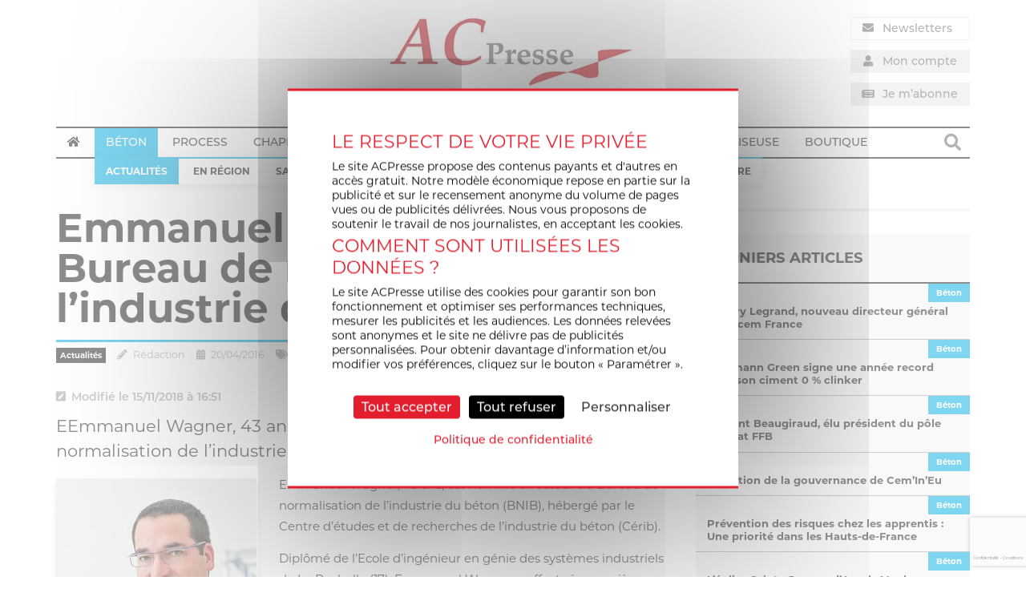

--- FILE ---
content_type: text/html; charset=UTF-8
request_url: https://www.acpresse.fr/emmanuel-wagner-pilote-bureau-de-normalisation-de-lindustrie-du-beton/
body_size: 30250
content:
<!DOCTYPE html>
<html lang="fr-FR">
<head>
	<meta charset="UTF-8" />
<script type="text/javascript">
/* <![CDATA[ */
var gform;gform||(document.addEventListener("gform_main_scripts_loaded",function(){gform.scriptsLoaded=!0}),document.addEventListener("gform/theme/scripts_loaded",function(){gform.themeScriptsLoaded=!0}),window.addEventListener("DOMContentLoaded",function(){gform.domLoaded=!0}),gform={domLoaded:!1,scriptsLoaded:!1,themeScriptsLoaded:!1,isFormEditor:()=>"function"==typeof InitializeEditor,callIfLoaded:function(o){return!(!gform.domLoaded||!gform.scriptsLoaded||!gform.themeScriptsLoaded&&!gform.isFormEditor()||(gform.isFormEditor()&&console.warn("The use of gform.initializeOnLoaded() is deprecated in the form editor context and will be removed in Gravity Forms 3.1."),o(),0))},initializeOnLoaded:function(o){gform.callIfLoaded(o)||(document.addEventListener("gform_main_scripts_loaded",()=>{gform.scriptsLoaded=!0,gform.callIfLoaded(o)}),document.addEventListener("gform/theme/scripts_loaded",()=>{gform.themeScriptsLoaded=!0,gform.callIfLoaded(o)}),window.addEventListener("DOMContentLoaded",()=>{gform.domLoaded=!0,gform.callIfLoaded(o)}))},hooks:{action:{},filter:{}},addAction:function(o,r,e,t){gform.addHook("action",o,r,e,t)},addFilter:function(o,r,e,t){gform.addHook("filter",o,r,e,t)},doAction:function(o){gform.doHook("action",o,arguments)},applyFilters:function(o){return gform.doHook("filter",o,arguments)},removeAction:function(o,r){gform.removeHook("action",o,r)},removeFilter:function(o,r,e){gform.removeHook("filter",o,r,e)},addHook:function(o,r,e,t,n){null==gform.hooks[o][r]&&(gform.hooks[o][r]=[]);var d=gform.hooks[o][r];null==n&&(n=r+"_"+d.length),gform.hooks[o][r].push({tag:n,callable:e,priority:t=null==t?10:t})},doHook:function(r,o,e){var t;if(e=Array.prototype.slice.call(e,1),null!=gform.hooks[r][o]&&((o=gform.hooks[r][o]).sort(function(o,r){return o.priority-r.priority}),o.forEach(function(o){"function"!=typeof(t=o.callable)&&(t=window[t]),"action"==r?t.apply(null,e):e[0]=t.apply(null,e)})),"filter"==r)return e[0]},removeHook:function(o,r,t,n){var e;null!=gform.hooks[o][r]&&(e=(e=gform.hooks[o][r]).filter(function(o,r,e){return!!(null!=n&&n!=o.tag||null!=t&&t!=o.priority)}),gform.hooks[o][r]=e)}});
/* ]]> */
</script>

	<meta name="viewport" content="width=device-width" />
	<title>Emmanuel Wagner pilote Bureau de normalisation de l’industrie du béton - ACPresse</title>
	<link rel="profile" href="http://gmpg.org/xfn/11" />
	<link rel="pingback" href="https://www.acpresse.fr/xmlrpc.php" />
	<!-- Global site tag (gtag.js) - Google Analytics -->
<script async src="https://www.googletagmanager.com/gtag/js?id=UA-7466667-9"></script>
<script>
  window.dataLayer = window.dataLayer || [];
  function gtag(){dataLayer.push(arguments);}
  gtag('js', new Date());

  gtag('config', 'UA-7466667-9');
</script>		<link rel="stylesheet" href="https://use.typekit.net/omc4qxr.css">	<!--[if lt IE 9]>
	<script src="https://www.acpresse.fr/wp-content/themes/BASE_WP_THEME/js/html5.js" type="text/javascript"></script>
	<![endif]-->
	<meta name='robots' content='index, follow, max-image-preview:large, max-snippet:-1, max-video-preview:-1' />
	<style>img:is([sizes="auto" i], [sizes^="auto," i]) { contain-intrinsic-size: 3000px 1500px }</style>
	
	<!-- This site is optimized with the Yoast SEO plugin v25.2 - https://yoast.com/wordpress/plugins/seo/ -->
	<title>Emmanuel Wagner pilote Bureau de normalisation de l’industrie du béton - ACPresse</title>
	<meta name="description" content="-" />
	<link rel="canonical" href="https://www.acpresse.fr/emmanuel-wagner-pilote-bureau-de-normalisation-de-lindustrie-du-beton/?secteur=11/3/3/4/3/" />
	<meta property="og:locale" content="fr_FR" />
	<meta property="og:type" content="article" />
	<meta property="og:title" content="Emmanuel Wagner pilote Bureau de normalisation de l’industrie du béton - ACPresse" />
	<meta property="og:description" content="-" />
	<meta property="og:url" content="https://www.acpresse.fr/emmanuel-wagner-pilote-bureau-de-normalisation-de-lindustrie-du-beton/?secteur=11/3/3/4/3/" />
	<meta property="og:site_name" content="ACPresse" />
	<meta property="article:published_time" content="2016-04-20T14:19:18+00:00" />
	<meta property="article:modified_time" content="2018-11-15T15:51:49+00:00" />
	<meta property="og:image" content="https://www.acpresse.fr/wp-content/uploads/8-Wagner-BNIB-BD.jpg" />
	<meta property="og:image:width" content="250" />
	<meta property="og:image:height" content="250" />
	<meta property="og:image:type" content="image/jpeg" />
	<meta name="author" content="Rédaction" />
	<meta name="twitter:card" content="summary_large_image" />
	<meta name="twitter:label1" content="Écrit par" />
	<meta name="twitter:data1" content="Rédaction" />
	<meta name="twitter:label2" content="Durée de lecture estimée" />
	<meta name="twitter:data2" content="1 minute" />
	<script type="application/ld+json" class="yoast-schema-graph">{"@context":"https://schema.org","@graph":[{"@type":"WebPage","@id":"https://www.acpresse.fr/emmanuel-wagner-pilote-bureau-de-normalisation-de-lindustrie-du-beton/?secteur=11/3/3/4/3/","url":"https://www.acpresse.fr/emmanuel-wagner-pilote-bureau-de-normalisation-de-lindustrie-du-beton/?secteur=11/3/3/4/3/","name":"Emmanuel Wagner pilote Bureau de normalisation de l’industrie du béton - ACPresse","isPartOf":{"@id":"https://www.acpresse.fr/#website"},"primaryImageOfPage":{"@id":"https://www.acpresse.fr/emmanuel-wagner-pilote-bureau-de-normalisation-de-lindustrie-du-beton/?secteur=11/3/3/4/3/#primaryimage"},"image":{"@id":"https://www.acpresse.fr/emmanuel-wagner-pilote-bureau-de-normalisation-de-lindustrie-du-beton/?secteur=11/3/3/4/3/#primaryimage"},"thumbnailUrl":"https://www.acpresse.fr/wp-content/uploads/8-Wagner-BNIB-BD.jpg","datePublished":"2016-04-20T14:19:18+00:00","dateModified":"2018-11-15T15:51:49+00:00","author":{"@id":"https://www.acpresse.fr/#/schema/person/2ee1abd5f6e4630113212147d2fac492"},"description":"-","breadcrumb":{"@id":"https://www.acpresse.fr/emmanuel-wagner-pilote-bureau-de-normalisation-de-lindustrie-du-beton/?secteur=11/3/3/4/3/#breadcrumb"},"inLanguage":"fr-FR","potentialAction":[{"@type":"ReadAction","target":["https://www.acpresse.fr/emmanuel-wagner-pilote-bureau-de-normalisation-de-lindustrie-du-beton/?secteur=11/3/3/4/3/"]}]},{"@type":"ImageObject","inLanguage":"fr-FR","@id":"https://www.acpresse.fr/emmanuel-wagner-pilote-bureau-de-normalisation-de-lindustrie-du-beton/?secteur=11/3/3/4/3/#primaryimage","url":"https://www.acpresse.fr/wp-content/uploads/8-Wagner-BNIB-BD.jpg","contentUrl":"https://www.acpresse.fr/wp-content/uploads/8-Wagner-BNIB-BD.jpg","width":250,"height":250},{"@type":"BreadcrumbList","@id":"https://www.acpresse.fr/emmanuel-wagner-pilote-bureau-de-normalisation-de-lindustrie-du-beton/?secteur=11/3/3/4/3/#breadcrumb","itemListElement":[{"@type":"ListItem","position":1,"name":"Accueil","item":"https://www.acpresse.fr/"},{"@type":"ListItem","position":2,"name":"Blog","item":"https://www.acpresse.fr/blog/"},{"@type":"ListItem","position":3,"name":"Béton","item":"https://www.acpresse.fr/thematique/beton/"},{"@type":"ListItem","position":4,"name":"Emmanuel Wagner pilote Bureau de normalisation de l’industrie du béton"}]},{"@type":"WebSite","@id":"https://www.acpresse.fr/#website","url":"https://www.acpresse.fr/","name":"ACPresse","description":"Actualité de la construction et de son process industriel","potentialAction":[{"@type":"SearchAction","target":{"@type":"EntryPoint","urlTemplate":"https://www.acpresse.fr/?s={search_term_string}"},"query-input":{"@type":"PropertyValueSpecification","valueRequired":true,"valueName":"search_term_string"}}],"inLanguage":"fr-FR"},{"@type":"Person","@id":"https://www.acpresse.fr/#/schema/person/2ee1abd5f6e4630113212147d2fac492","name":"Rédaction","image":{"@type":"ImageObject","inLanguage":"fr-FR","@id":"https://www.acpresse.fr/#/schema/person/image/","url":"https://secure.gravatar.com/avatar/0718119eaba926b2fc0e103215a9ed071ca943d33201d512cf6556a0e8db0acc?s=96&d=mm&r=g","contentUrl":"https://secure.gravatar.com/avatar/0718119eaba926b2fc0e103215a9ed071ca943d33201d512cf6556a0e8db0acc?s=96&d=mm&r=g","caption":"Rédaction"}}]}</script>
	<!-- / Yoast SEO plugin. -->


<link rel='dns-prefetch' href='//use.fontawesome.com' />
<link rel="alternate" type="application/rss+xml" title="ACPresse &raquo; Flux" href="https://www.acpresse.fr/feed/" />
<link rel="alternate" type="application/rss+xml" title="ACPresse &raquo; Flux des commentaires" href="https://www.acpresse.fr/comments/feed/" />
<link rel="alternate" type="application/rss+xml" title="ACPresse &raquo; Emmanuel Wagner pilote Bureau de normalisation de l’industrie du béton Flux des commentaires" href="https://www.acpresse.fr/emmanuel-wagner-pilote-bureau-de-normalisation-de-lindustrie-du-beton/feed/" />
<script type="text/javascript">
/* <![CDATA[ */
window._wpemojiSettings = {"baseUrl":"https:\/\/s.w.org\/images\/core\/emoji\/15.1.0\/72x72\/","ext":".png","svgUrl":"https:\/\/s.w.org\/images\/core\/emoji\/15.1.0\/svg\/","svgExt":".svg","source":{"concatemoji":"https:\/\/www.acpresse.fr\/wp-includes\/js\/wp-emoji-release.min.js"}};
/*! This file is auto-generated */
!function(i,n){var o,s,e;function c(e){try{var t={supportTests:e,timestamp:(new Date).valueOf()};sessionStorage.setItem(o,JSON.stringify(t))}catch(e){}}function p(e,t,n){e.clearRect(0,0,e.canvas.width,e.canvas.height),e.fillText(t,0,0);var t=new Uint32Array(e.getImageData(0,0,e.canvas.width,e.canvas.height).data),r=(e.clearRect(0,0,e.canvas.width,e.canvas.height),e.fillText(n,0,0),new Uint32Array(e.getImageData(0,0,e.canvas.width,e.canvas.height).data));return t.every(function(e,t){return e===r[t]})}function u(e,t,n){switch(t){case"flag":return n(e,"\ud83c\udff3\ufe0f\u200d\u26a7\ufe0f","\ud83c\udff3\ufe0f\u200b\u26a7\ufe0f")?!1:!n(e,"\ud83c\uddfa\ud83c\uddf3","\ud83c\uddfa\u200b\ud83c\uddf3")&&!n(e,"\ud83c\udff4\udb40\udc67\udb40\udc62\udb40\udc65\udb40\udc6e\udb40\udc67\udb40\udc7f","\ud83c\udff4\u200b\udb40\udc67\u200b\udb40\udc62\u200b\udb40\udc65\u200b\udb40\udc6e\u200b\udb40\udc67\u200b\udb40\udc7f");case"emoji":return!n(e,"\ud83d\udc26\u200d\ud83d\udd25","\ud83d\udc26\u200b\ud83d\udd25")}return!1}function f(e,t,n){var r="undefined"!=typeof WorkerGlobalScope&&self instanceof WorkerGlobalScope?new OffscreenCanvas(300,150):i.createElement("canvas"),a=r.getContext("2d",{willReadFrequently:!0}),o=(a.textBaseline="top",a.font="600 32px Arial",{});return e.forEach(function(e){o[e]=t(a,e,n)}),o}function t(e){var t=i.createElement("script");t.src=e,t.defer=!0,i.head.appendChild(t)}"undefined"!=typeof Promise&&(o="wpEmojiSettingsSupports",s=["flag","emoji"],n.supports={everything:!0,everythingExceptFlag:!0},e=new Promise(function(e){i.addEventListener("DOMContentLoaded",e,{once:!0})}),new Promise(function(t){var n=function(){try{var e=JSON.parse(sessionStorage.getItem(o));if("object"==typeof e&&"number"==typeof e.timestamp&&(new Date).valueOf()<e.timestamp+604800&&"object"==typeof e.supportTests)return e.supportTests}catch(e){}return null}();if(!n){if("undefined"!=typeof Worker&&"undefined"!=typeof OffscreenCanvas&&"undefined"!=typeof URL&&URL.createObjectURL&&"undefined"!=typeof Blob)try{var e="postMessage("+f.toString()+"("+[JSON.stringify(s),u.toString(),p.toString()].join(",")+"));",r=new Blob([e],{type:"text/javascript"}),a=new Worker(URL.createObjectURL(r),{name:"wpTestEmojiSupports"});return void(a.onmessage=function(e){c(n=e.data),a.terminate(),t(n)})}catch(e){}c(n=f(s,u,p))}t(n)}).then(function(e){for(var t in e)n.supports[t]=e[t],n.supports.everything=n.supports.everything&&n.supports[t],"flag"!==t&&(n.supports.everythingExceptFlag=n.supports.everythingExceptFlag&&n.supports[t]);n.supports.everythingExceptFlag=n.supports.everythingExceptFlag&&!n.supports.flag,n.DOMReady=!1,n.readyCallback=function(){n.DOMReady=!0}}).then(function(){return e}).then(function(){var e;n.supports.everything||(n.readyCallback(),(e=n.source||{}).concatemoji?t(e.concatemoji):e.wpemoji&&e.twemoji&&(t(e.twemoji),t(e.wpemoji)))}))}((window,document),window._wpemojiSettings);
/* ]]> */
</script>
<!-- acpresse.fr is managing ads with Advanced Ads --><script id="tense-ready">
			window.advanced_ads_ready=function(e,a){a=a||"complete";var d=function(e){return"interactive"===a?"loading"!==e:"complete"===e};d(document.readyState)?e():document.addEventListener("readystatechange",(function(a){d(a.target.readyState)&&e()}),{once:"interactive"===a})},window.advanced_ads_ready_queue=window.advanced_ads_ready_queue||[];		</script>
		<style id='wp-emoji-styles-inline-css' type='text/css'>

	img.wp-smiley, img.emoji {
		display: inline !important;
		border: none !important;
		box-shadow: none !important;
		height: 1em !important;
		width: 1em !important;
		margin: 0 0.07em !important;
		vertical-align: -0.1em !important;
		background: none !important;
		padding: 0 !important;
	}
</style>
<link rel='stylesheet' id='wp-block-library-css' href='https://www.acpresse.fr/wp-includes/css/dist/block-library/style.min.css' type='text/css' media='all' />
<style id='classic-theme-styles-inline-css' type='text/css'>
/*! This file is auto-generated */
.wp-block-button__link{color:#fff;background-color:#32373c;border-radius:9999px;box-shadow:none;text-decoration:none;padding:calc(.667em + 2px) calc(1.333em + 2px);font-size:1.125em}.wp-block-file__button{background:#32373c;color:#fff;text-decoration:none}
</style>
<link rel='stylesheet' id='wc-memberships-blocks-css' href='https://www.acpresse.fr/wp-content/plugins/woocommerce-memberships/assets/css/blocks/wc-memberships-blocks.min.css' type='text/css' media='all' />
<style id='global-styles-inline-css' type='text/css'>
:root{--wp--preset--aspect-ratio--square: 1;--wp--preset--aspect-ratio--4-3: 4/3;--wp--preset--aspect-ratio--3-4: 3/4;--wp--preset--aspect-ratio--3-2: 3/2;--wp--preset--aspect-ratio--2-3: 2/3;--wp--preset--aspect-ratio--16-9: 16/9;--wp--preset--aspect-ratio--9-16: 9/16;--wp--preset--color--black: #000000;--wp--preset--color--cyan-bluish-gray: #abb8c3;--wp--preset--color--white: #ffffff;--wp--preset--color--pale-pink: #f78da7;--wp--preset--color--vivid-red: #cf2e2e;--wp--preset--color--luminous-vivid-orange: #ff6900;--wp--preset--color--luminous-vivid-amber: #fcb900;--wp--preset--color--light-green-cyan: #7bdcb5;--wp--preset--color--vivid-green-cyan: #00d084;--wp--preset--color--pale-cyan-blue: #8ed1fc;--wp--preset--color--vivid-cyan-blue: #0693e3;--wp--preset--color--vivid-purple: #9b51e0;--wp--preset--gradient--vivid-cyan-blue-to-vivid-purple: linear-gradient(135deg,rgba(6,147,227,1) 0%,rgb(155,81,224) 100%);--wp--preset--gradient--light-green-cyan-to-vivid-green-cyan: linear-gradient(135deg,rgb(122,220,180) 0%,rgb(0,208,130) 100%);--wp--preset--gradient--luminous-vivid-amber-to-luminous-vivid-orange: linear-gradient(135deg,rgba(252,185,0,1) 0%,rgba(255,105,0,1) 100%);--wp--preset--gradient--luminous-vivid-orange-to-vivid-red: linear-gradient(135deg,rgba(255,105,0,1) 0%,rgb(207,46,46) 100%);--wp--preset--gradient--very-light-gray-to-cyan-bluish-gray: linear-gradient(135deg,rgb(238,238,238) 0%,rgb(169,184,195) 100%);--wp--preset--gradient--cool-to-warm-spectrum: linear-gradient(135deg,rgb(74,234,220) 0%,rgb(151,120,209) 20%,rgb(207,42,186) 40%,rgb(238,44,130) 60%,rgb(251,105,98) 80%,rgb(254,248,76) 100%);--wp--preset--gradient--blush-light-purple: linear-gradient(135deg,rgb(255,206,236) 0%,rgb(152,150,240) 100%);--wp--preset--gradient--blush-bordeaux: linear-gradient(135deg,rgb(254,205,165) 0%,rgb(254,45,45) 50%,rgb(107,0,62) 100%);--wp--preset--gradient--luminous-dusk: linear-gradient(135deg,rgb(255,203,112) 0%,rgb(199,81,192) 50%,rgb(65,88,208) 100%);--wp--preset--gradient--pale-ocean: linear-gradient(135deg,rgb(255,245,203) 0%,rgb(182,227,212) 50%,rgb(51,167,181) 100%);--wp--preset--gradient--electric-grass: linear-gradient(135deg,rgb(202,248,128) 0%,rgb(113,206,126) 100%);--wp--preset--gradient--midnight: linear-gradient(135deg,rgb(2,3,129) 0%,rgb(40,116,252) 100%);--wp--preset--font-size--small: 13px;--wp--preset--font-size--medium: 20px;--wp--preset--font-size--large: 36px;--wp--preset--font-size--x-large: 42px;--wp--preset--spacing--20: 0.44rem;--wp--preset--spacing--30: 0.67rem;--wp--preset--spacing--40: 1rem;--wp--preset--spacing--50: 1.5rem;--wp--preset--spacing--60: 2.25rem;--wp--preset--spacing--70: 3.38rem;--wp--preset--spacing--80: 5.06rem;--wp--preset--shadow--natural: 6px 6px 9px rgba(0, 0, 0, 0.2);--wp--preset--shadow--deep: 12px 12px 50px rgba(0, 0, 0, 0.4);--wp--preset--shadow--sharp: 6px 6px 0px rgba(0, 0, 0, 0.2);--wp--preset--shadow--outlined: 6px 6px 0px -3px rgba(255, 255, 255, 1), 6px 6px rgba(0, 0, 0, 1);--wp--preset--shadow--crisp: 6px 6px 0px rgba(0, 0, 0, 1);}:where(.is-layout-flex){gap: 0.5em;}:where(.is-layout-grid){gap: 0.5em;}body .is-layout-flex{display: flex;}.is-layout-flex{flex-wrap: wrap;align-items: center;}.is-layout-flex > :is(*, div){margin: 0;}body .is-layout-grid{display: grid;}.is-layout-grid > :is(*, div){margin: 0;}:where(.wp-block-columns.is-layout-flex){gap: 2em;}:where(.wp-block-columns.is-layout-grid){gap: 2em;}:where(.wp-block-post-template.is-layout-flex){gap: 1.25em;}:where(.wp-block-post-template.is-layout-grid){gap: 1.25em;}.has-black-color{color: var(--wp--preset--color--black) !important;}.has-cyan-bluish-gray-color{color: var(--wp--preset--color--cyan-bluish-gray) !important;}.has-white-color{color: var(--wp--preset--color--white) !important;}.has-pale-pink-color{color: var(--wp--preset--color--pale-pink) !important;}.has-vivid-red-color{color: var(--wp--preset--color--vivid-red) !important;}.has-luminous-vivid-orange-color{color: var(--wp--preset--color--luminous-vivid-orange) !important;}.has-luminous-vivid-amber-color{color: var(--wp--preset--color--luminous-vivid-amber) !important;}.has-light-green-cyan-color{color: var(--wp--preset--color--light-green-cyan) !important;}.has-vivid-green-cyan-color{color: var(--wp--preset--color--vivid-green-cyan) !important;}.has-pale-cyan-blue-color{color: var(--wp--preset--color--pale-cyan-blue) !important;}.has-vivid-cyan-blue-color{color: var(--wp--preset--color--vivid-cyan-blue) !important;}.has-vivid-purple-color{color: var(--wp--preset--color--vivid-purple) !important;}.has-black-background-color{background-color: var(--wp--preset--color--black) !important;}.has-cyan-bluish-gray-background-color{background-color: var(--wp--preset--color--cyan-bluish-gray) !important;}.has-white-background-color{background-color: var(--wp--preset--color--white) !important;}.has-pale-pink-background-color{background-color: var(--wp--preset--color--pale-pink) !important;}.has-vivid-red-background-color{background-color: var(--wp--preset--color--vivid-red) !important;}.has-luminous-vivid-orange-background-color{background-color: var(--wp--preset--color--luminous-vivid-orange) !important;}.has-luminous-vivid-amber-background-color{background-color: var(--wp--preset--color--luminous-vivid-amber) !important;}.has-light-green-cyan-background-color{background-color: var(--wp--preset--color--light-green-cyan) !important;}.has-vivid-green-cyan-background-color{background-color: var(--wp--preset--color--vivid-green-cyan) !important;}.has-pale-cyan-blue-background-color{background-color: var(--wp--preset--color--pale-cyan-blue) !important;}.has-vivid-cyan-blue-background-color{background-color: var(--wp--preset--color--vivid-cyan-blue) !important;}.has-vivid-purple-background-color{background-color: var(--wp--preset--color--vivid-purple) !important;}.has-black-border-color{border-color: var(--wp--preset--color--black) !important;}.has-cyan-bluish-gray-border-color{border-color: var(--wp--preset--color--cyan-bluish-gray) !important;}.has-white-border-color{border-color: var(--wp--preset--color--white) !important;}.has-pale-pink-border-color{border-color: var(--wp--preset--color--pale-pink) !important;}.has-vivid-red-border-color{border-color: var(--wp--preset--color--vivid-red) !important;}.has-luminous-vivid-orange-border-color{border-color: var(--wp--preset--color--luminous-vivid-orange) !important;}.has-luminous-vivid-amber-border-color{border-color: var(--wp--preset--color--luminous-vivid-amber) !important;}.has-light-green-cyan-border-color{border-color: var(--wp--preset--color--light-green-cyan) !important;}.has-vivid-green-cyan-border-color{border-color: var(--wp--preset--color--vivid-green-cyan) !important;}.has-pale-cyan-blue-border-color{border-color: var(--wp--preset--color--pale-cyan-blue) !important;}.has-vivid-cyan-blue-border-color{border-color: var(--wp--preset--color--vivid-cyan-blue) !important;}.has-vivid-purple-border-color{border-color: var(--wp--preset--color--vivid-purple) !important;}.has-vivid-cyan-blue-to-vivid-purple-gradient-background{background: var(--wp--preset--gradient--vivid-cyan-blue-to-vivid-purple) !important;}.has-light-green-cyan-to-vivid-green-cyan-gradient-background{background: var(--wp--preset--gradient--light-green-cyan-to-vivid-green-cyan) !important;}.has-luminous-vivid-amber-to-luminous-vivid-orange-gradient-background{background: var(--wp--preset--gradient--luminous-vivid-amber-to-luminous-vivid-orange) !important;}.has-luminous-vivid-orange-to-vivid-red-gradient-background{background: var(--wp--preset--gradient--luminous-vivid-orange-to-vivid-red) !important;}.has-very-light-gray-to-cyan-bluish-gray-gradient-background{background: var(--wp--preset--gradient--very-light-gray-to-cyan-bluish-gray) !important;}.has-cool-to-warm-spectrum-gradient-background{background: var(--wp--preset--gradient--cool-to-warm-spectrum) !important;}.has-blush-light-purple-gradient-background{background: var(--wp--preset--gradient--blush-light-purple) !important;}.has-blush-bordeaux-gradient-background{background: var(--wp--preset--gradient--blush-bordeaux) !important;}.has-luminous-dusk-gradient-background{background: var(--wp--preset--gradient--luminous-dusk) !important;}.has-pale-ocean-gradient-background{background: var(--wp--preset--gradient--pale-ocean) !important;}.has-electric-grass-gradient-background{background: var(--wp--preset--gradient--electric-grass) !important;}.has-midnight-gradient-background{background: var(--wp--preset--gradient--midnight) !important;}.has-small-font-size{font-size: var(--wp--preset--font-size--small) !important;}.has-medium-font-size{font-size: var(--wp--preset--font-size--medium) !important;}.has-large-font-size{font-size: var(--wp--preset--font-size--large) !important;}.has-x-large-font-size{font-size: var(--wp--preset--font-size--x-large) !important;}
:where(.wp-block-post-template.is-layout-flex){gap: 1.25em;}:where(.wp-block-post-template.is-layout-grid){gap: 1.25em;}
:where(.wp-block-columns.is-layout-flex){gap: 2em;}:where(.wp-block-columns.is-layout-grid){gap: 2em;}
:root :where(.wp-block-pullquote){font-size: 1.5em;line-height: 1.6;}
</style>
<link rel='stylesheet' id='Total_Soft_Poll-css' href='https://www.acpresse.fr/wp-content/plugins/TS-Poll/CSS/Total-Soft-Poll-Widget.css' type='text/css' media='all' />
<link rel='stylesheet' id='fontawesome-css-css' href='https://www.acpresse.fr/wp-content/plugins/TS-Poll/CSS/totalsoft.css' type='text/css' media='all' />
<link rel='stylesheet' id='unslider-css-css' href='https://www.acpresse.fr/wp-content/plugins/advanced-ads-slider/public/assets/css/unslider.css' type='text/css' media='all' />
<link rel='stylesheet' id='slider-css-css' href='https://www.acpresse.fr/wp-content/plugins/advanced-ads-slider/public/assets/css/slider.css' type='text/css' media='all' />
<link rel='stylesheet' id='woocommerce-layout-css' href='https://www.acpresse.fr/wp-content/plugins/woocommerce/assets/css/woocommerce-layout.css' type='text/css' media='all' />
<link rel='stylesheet' id='woocommerce-smallscreen-css' href='https://www.acpresse.fr/wp-content/plugins/woocommerce/assets/css/woocommerce-smallscreen.css' type='text/css' media='only screen and (max-width: 768px)' />
<link rel='stylesheet' id='woocommerce-general-css' href='https://www.acpresse.fr/wp-content/plugins/woocommerce/assets/css/woocommerce.css' type='text/css' media='all' />
<style id='woocommerce-inline-inline-css' type='text/css'>
.woocommerce form .form-row .required { visibility: visible; }
</style>
<link rel='stylesheet' id='gravityview_az_entry_filter-css' href='https://www.acpresse.fr/wp-content/plugins/gravityview-az-filters/assets/css/gravityview-az-filters.css' type='text/css' media='all' />
<link rel='stylesheet' id='gravityview-featured-entries-css' href='https://www.acpresse.fr/wp-content/plugins/gravityview-featured-entries/assets/css/featured-entries.css' type='text/css' media='all' />
<link rel='stylesheet' id='brands-styles-css' href='https://www.acpresse.fr/wp-content/plugins/woocommerce/assets/css/brands.css' type='text/css' media='all' />
<link rel='stylesheet' id='wc-memberships-frontend-css' href='https://www.acpresse.fr/wp-content/plugins/woocommerce-memberships/assets/css/frontend/wc-memberships-frontend.min.css' type='text/css' media='all' />
<link rel='stylesheet' id='anthev-style-css' href='https://www.acpresse.fr/wp-content/themes/BASE_WP_THEME/style.css' type='text/css' media='all' />
<link rel='stylesheet' id='anthev-fontawesome-css' href='https://use.fontawesome.com/releases/v5.1.1/css/all.css' type='text/css' media='all' />
<link rel='stylesheet' id='slideshow-css-base-css' href='https://www.acpresse.fr/wp-content/themes/BASE_WP_THEME/adm/slideshow/owl.carousel.css' type='text/css' media='all' />
<link rel='stylesheet' id='slideshow-css-theme-css' href='https://www.acpresse.fr/wp-content/themes/BASE_WP_THEME/adm/slideshow/owl.theme.css' type='text/css' media='all' />
<script type="text/javascript" src="https://www.acpresse.fr/wp-includes/js/jquery/jquery.min.js" id="jquery-core-js"></script>
<script type="text/javascript" src="https://www.acpresse.fr/wp-includes/js/jquery/jquery-migrate.min.js" id="jquery-migrate-js"></script>
<script type="text/javascript" src="https://www.acpresse.fr/wp-includes/js/jquery/ui/core.min.js" id="jquery-ui-core-js"></script>
<script type="text/javascript" id="Total_Soft_Poll-js-extra">
/* <![CDATA[ */
var object = {"ajaxurl":"https:\/\/www.acpresse.fr\/wp-admin\/admin-ajax.php"};
/* ]]> */
</script>
<script type="text/javascript" src="https://www.acpresse.fr/wp-content/plugins/TS-Poll/JS/Total-Soft-Poll-Widget.js" id="Total_Soft_Poll-js"></script>
<script type="text/javascript" src="https://www.acpresse.fr/wp-content/plugins/advanced-ads-slider/public/assets/js/unslider.min.js" id="unslider-js-js"></script>
<script type="text/javascript" src="https://www.acpresse.fr/wp-content/plugins/advanced-ads-slider/public/assets/js/jquery.event.move.js" id="unslider-move-js-js"></script>
<script type="text/javascript" src="https://www.acpresse.fr/wp-content/plugins/advanced-ads-slider/public/assets/js/jquery.event.swipe.js" id="unslider-swipe-js-js"></script>
<script type="text/javascript" src="https://www.acpresse.fr/wp-content/plugins/woocommerce/assets/js/jquery-blockui/jquery.blockUI.min.js" id="jquery-blockui-js" defer="defer" data-wp-strategy="defer"></script>
<script type="text/javascript" id="wc-add-to-cart-js-extra">
/* <![CDATA[ */
var wc_add_to_cart_params = {"ajax_url":"\/wp-admin\/admin-ajax.php","wc_ajax_url":"\/?wc-ajax=%%endpoint%%","i18n_view_cart":"Voir le panier","cart_url":"https:\/\/www.acpresse.fr\/panier\/","is_cart":"","cart_redirect_after_add":"yes"};
/* ]]> */
</script>
<script type="text/javascript" src="https://www.acpresse.fr/wp-content/plugins/woocommerce/assets/js/frontend/add-to-cart.min.js" id="wc-add-to-cart-js" defer="defer" data-wp-strategy="defer"></script>
<script type="text/javascript" src="https://www.acpresse.fr/wp-content/plugins/woocommerce/assets/js/js-cookie/js.cookie.min.js" id="js-cookie-js" defer="defer" data-wp-strategy="defer"></script>
<script type="text/javascript" id="woocommerce-js-extra">
/* <![CDATA[ */
var woocommerce_params = {"ajax_url":"\/wp-admin\/admin-ajax.php","wc_ajax_url":"\/?wc-ajax=%%endpoint%%","i18n_password_show":"Afficher le mot de passe","i18n_password_hide":"Masquer le mot de passe"};
/* ]]> */
</script>
<script type="text/javascript" src="https://www.acpresse.fr/wp-content/plugins/woocommerce/assets/js/frontend/woocommerce.min.js" id="woocommerce-js" defer="defer" data-wp-strategy="defer"></script>
<script type="text/javascript" id="WCPAY_ASSETS-js-extra">
/* <![CDATA[ */
var wcpayAssets = {"url":"https:\/\/www.acpresse.fr\/wp-content\/plugins\/woocommerce-payments\/dist\/"};
/* ]]> */
</script>
<script type="text/javascript" id="advanced-ads-advanced-js-js-extra">
/* <![CDATA[ */
var advads_options = {"blog_id":"1","privacy":{"consent-method":"0","custom-cookie-name":"","custom-cookie-value":"","enabled":false,"state":"not_needed"}};
/* ]]> */
</script>
<script type="text/javascript" src="https://www.acpresse.fr/wp-content/plugins/advanced-ads/public/assets/js/advanced.min.js" id="advanced-ads-advanced-js-js"></script>
<script type="text/javascript" src="https://www.acpresse.fr/wp-content/themes/BASE_WP_THEME/tarteaucitron/tarteaucitron.min.js" id="tarteaucitron_core-js"></script>
<link rel="https://api.w.org/" href="https://www.acpresse.fr/wp-json/" /><link rel="alternate" title="JSON" type="application/json" href="https://www.acpresse.fr/wp-json/wp/v2/posts/42716" /><link rel="EditURI" type="application/rsd+xml" title="RSD" href="https://www.acpresse.fr/xmlrpc.php?rsd" />

<link rel='shortlink' href='https://www.acpresse.fr/?p=42716' />
<link rel="alternate" title="oEmbed (JSON)" type="application/json+oembed" href="https://www.acpresse.fr/wp-json/oembed/1.0/embed?url=https%3A%2F%2Fwww.acpresse.fr%2Femmanuel-wagner-pilote-bureau-de-normalisation-de-lindustrie-du-beton%2F" />
<link rel="alternate" title="oEmbed (XML)" type="text/xml+oembed" href="https://www.acpresse.fr/wp-json/oembed/1.0/embed?url=https%3A%2F%2Fwww.acpresse.fr%2Femmanuel-wagner-pilote-bureau-de-normalisation-de-lindustrie-du-beton%2F&#038;format=xml" />
<style type="text/css">dd ul.bulleted {  float:none;clear:both; }</style><script>advads_items = { conditions: {}, display_callbacks: {}, display_effect_callbacks: {}, hide_callbacks: {}, backgrounds: {}, effect_durations: {}, close_functions: {}, showed: [] };</script><style type="text/css" id="tense-layer-custom-css"></style><script type="text/javascript">
		var advadsCfpQueue = [];
		var advadsCfpAd = function( adID ){
			if ( 'undefined' == typeof advadsProCfp ) { advadsCfpQueue.push( adID ) } else { advadsProCfp.addElement( adID ) }
		};
		</script>
			<noscript><style>.woocommerce-product-gallery{ opacity: 1 !important; }</style></noscript>
			<script type="text/javascript">
			if ( typeof advadsGATracking === 'undefined' ) {
				window.advadsGATracking = {
					delayedAds: {},
					deferedAds: {}
				};
			}
		</script>
		<style type="text/css">.blue-message {
background: none repeat scroll 0 0 #d6eaf4;
color: #000000;
text-shadow: none;
font-size: 14px;
line-height: 24px;
padding: 10px;
} 
.green-message {
background: none repeat scroll 0 0 #8cc14c;
color: #ffffff;
text-shadow: none;
font-size: 14px;
line-height: 24px;
padding: 10px;
} 
.orange-message {
background: none repeat scroll 0 0 #faa732;
color: #ffffff;
text-shadow: none;
font-size: 14px;
line-height: 24px;
padding: 10px;
} 
.red-message {
background: none repeat scroll 0 0 #da4d31;
color: #ffffff;
text-shadow: none;
font-size: 14px;
line-height: 24px;
padding: 10px;
} 
.grey-message {
background: none repeat scroll 0 0 #53555c;
color: #ffffff;
text-shadow: none;
font-size: 14px;
line-height: 24px;
padding: 10px;
} 
.left-block {
background: none repeat scroll 0 0px, radial-gradient(ellipse at center center, #ffffff 0%, #f2f2f2 100%) repeat scroll 0 0 rgba(0, 0, 0, 0);
color: #8b8e97;
padding: 10px;
margin: 10px;
float: left;
} 
.right-block {
background: none repeat scroll 0 0px, radial-gradient(ellipse at center center, #ffffff 0%, #f2f2f2 100%) repeat scroll 0 0 rgba(0, 0, 0, 0);
color: #8b8e97;
padding: 10px;
margin: 10px;
float: right;
} 
.blockquotes {
background: none;
border-left: 5px solid #f1f1f1;
color: #8B8E97;
font-size: 14px;
font-style: italic;
line-height: 22px;
padding-left: 15px;
padding: 10px;
width: 60%;
float: left;
} 
</style><link rel="icon" href="https://www.acpresse.fr/wp-content/uploads/2018/07/fav-100x100.jpg" sizes="32x32" />
<link rel="icon" href="https://www.acpresse.fr/wp-content/uploads/2018/07/fav.jpg" sizes="192x192" />
<link rel="apple-touch-icon" href="https://www.acpresse.fr/wp-content/uploads/2018/07/fav.jpg" />
<meta name="msapplication-TileImage" content="https://www.acpresse.fr/wp-content/uploads/2018/07/fav.jpg" />
<style type="text/css">.site-header img { max-height: 92px; max-height: 6.57143rem; } .nav-menu li a { font-size: 14px; font-size: 1.00000rem; } .nav-menu li a { font-weight: 500; } #submain  li a { font-weight: 300; } body, input, textarea, select { font-size: 14px; font-size: 1.00000rem; } h1, .h1 { font-size: 50px; font-size: 3.57143rem; } h2, .h2 { font-size: 35px; font-size: 2.50000rem; } h3, .h3 { font-size: 24px; font-size: 1.71429rem; } h4, .h4 { font-size: 18px; font-size: 1.28571rem; } h5, .h5 { font-size: 16px; font-size: 1.14286rem; } h6, .h6 { font-size: 13px; font-size: 0.92857rem; } h1, .h1 { font-weight: 700; } h2, .h2 { font-weight: 700; } h3, .h3 { font-weight: 700; } h4, .h4 { font-weight: 500; } h5, .h5 { font-weight: 500; } h6, .h6 { font-weight: 400; } .nav-menu li a { color: #1e1e1e; } .nav-menu li a:hover, .nav-menu li.current-menu-item > a { color: #1e1e1e; } #colophon .copy { opacity: 0.5; } .btn, button, input[type="submit"] { font-size: 14px; font-size: 1.00000rem; } .btn, button, input[type="submit"] { font-weight: 500; } .nav-menu li a { text-transform:uppercase; }
			.style-primary .btn.social.social-profil { background-color: #1d1d1d; border-color: #1d1d1d; color: #fff; }
			.style-primary .btn.social.social-profil:hover { background-color: #fff; border-color: #fff; color: #1d1d1d; }
			 .col-beton { color: #00ade0; } .bgcol-beton { background-color: #00ade0; } input.bgcol-beton { background-color: #00ade0; color: #fff; } .bgcolhov-beton.actived > a, .bgcolhov-beton .sub-menu .current-menu-item a, .bgcolhov-beton.current-menu-ancestor .current-menu-parent a, .bgcolhov-beton.current-menu-item.active, .bgcolhov-beton.current-menu-ancestor.actived, .bgcolhov-beton.current-menu-ancestor.actived > a, .bgcolhov-beton.current-menu-item.active > a, .bgcolhov-beton.current-menu-parent.actived, .bgcolhov-beton.current-menu-parent.actived > a, .bgcolhov-beton.current-post-parent.actived, .bgcolhov-beton.current-post-parent.actived > a, .bgcolhov-beton:hover, .bgcolhov-beton a:hover, .bgcolhov-beton:hover > a { background-color: #00ade0 !important; color: #fff !important; } input.bor-beton, .bor-beton { border-color: #00ade0; } .borul-beton > ul { border-color: #00ade0; } .col-process { color: #ca202b; } .bgcol-process { background-color: #ca202b; } input.bgcol-process { background-color: #ca202b; color: #fff; } .bgcolhov-process.actived > a, .bgcolhov-process .sub-menu .current-menu-item a, .bgcolhov-process.current-menu-ancestor .current-menu-parent a, .bgcolhov-process.current-menu-item.active, .bgcolhov-process.current-menu-ancestor.actived, .bgcolhov-process.current-menu-ancestor.actived > a, .bgcolhov-process.current-menu-item.active > a, .bgcolhov-process.current-menu-parent.actived, .bgcolhov-process.current-menu-parent.actived > a, .bgcolhov-process.current-post-parent.actived, .bgcolhov-process.current-post-parent.actived > a, .bgcolhov-process:hover, .bgcolhov-process a:hover, .bgcolhov-process:hover > a { background-color: #ca202b !important; color: #fff !important; } input.bor-process, .bor-process { border-color: #ca202b; } .borul-process > ul { border-color: #ca202b; } .col-bati-isol { color: #01c815; } .bgcol-bati-isol { background-color: #01c815; } input.bgcol-bati-isol { background-color: #01c815; color: #fff; } .bgcolhov-bati-isol.actived > a, .bgcolhov-bati-isol .sub-menu .current-menu-item a, .bgcolhov-bati-isol.current-menu-ancestor .current-menu-parent a, .bgcolhov-bati-isol.current-menu-item.active, .bgcolhov-bati-isol.current-menu-ancestor.actived, .bgcolhov-bati-isol.current-menu-ancestor.actived > a, .bgcolhov-bati-isol.current-menu-item.active > a, .bgcolhov-bati-isol.current-menu-parent.actived, .bgcolhov-bati-isol.current-menu-parent.actived > a, .bgcolhov-bati-isol.current-post-parent.actived, .bgcolhov-bati-isol.current-post-parent.actived > a, .bgcolhov-bati-isol:hover, .bgcolhov-bati-isol a:hover, .bgcolhov-bati-isol:hover > a { background-color: #01c815 !important; color: #fff !important; } input.bor-bati-isol, .bor-bati-isol { border-color: #01c815; } .borul-bati-isol > ul { border-color: #01c815; } .col-architecture { color: #ead325; } .bgcol-architecture { background-color: #ead325; } input.bgcol-architecture { background-color: #ead325; color: #fff; } .bgcolhov-architecture.actived > a, .bgcolhov-architecture .sub-menu .current-menu-item a, .bgcolhov-architecture.current-menu-ancestor .current-menu-parent a, .bgcolhov-architecture.current-menu-item.active, .bgcolhov-architecture.current-menu-ancestor.actived, .bgcolhov-architecture.current-menu-ancestor.actived > a, .bgcolhov-architecture.current-menu-item.active > a, .bgcolhov-architecture.current-menu-parent.actived, .bgcolhov-architecture.current-menu-parent.actived > a, .bgcolhov-architecture.current-post-parent.actived, .bgcolhov-architecture.current-post-parent.actived > a, .bgcolhov-architecture:hover, .bgcolhov-architecture a:hover, .bgcolhov-architecture:hover > a { background-color: #ead325 !important; color: #fff !important; } input.bor-architecture, .bor-architecture { border-color: #ead325; } .borul-architecture > ul { border-color: #ead325; }</style>	<!-- Google Tag Manager -->
	<script>(function(w,d,s,l,i){w[l]=w[l]||[];w[l].push({'gtm.start':
	new Date().getTime(),event:'gtm.js'});var f=d.getElementsByTagName(s)[0],
	j=d.createElement(s),dl=l!='dataLayer'?'&l='+l:'';j.async=true;j.src=
	'https://www.googletagmanager.com/gtm.js?id='+i+dl;f.parentNode.insertBefore(j,f);
	})(window,document,'script','dataLayer','GTM-NZHS6Q2W');</script>
	<!-- End Google Tag Manager -->
</head>
<body class="wp-singular post-template-default single single-post postid-42716 single-format-standard wp-theme-BASE_WP_THEME theme-BASE_WP_THEME woocommerce-no-js full-width custom-background-empty aa-prefix-tense- aa-disabled-bots">
	<!-- Google Tag Manager (noscript) -->
	<noscript><iframe src="https://www.googletagmanager.com/ns.html?id=GTM-NZHS6Q2W"
	height="0" width="0" style="display:none;visibility:hidden"></iframe></noscript>
	<!-- End Google Tag Manager (noscript) -->
	
<div id="page" class="hfeed site style-primary templatebas- ">
		
		<header id="masthead" class="site-header header-2 style-primary">
	<div class="wrap clear pd3-0">
		<div class="site-title posrel tac mgb2">				
					<a href="https://www.acpresse.fr/" title="ACPresse" rel="home">
			<img class="dis-b" src="https://www.acpresse.fr/wp-content/uploads/2018/07/acp-header.jpg" alt="ACPresse">
		</a>
				<span class="dis-no">ACPresse</span>		
							<div class="small op0-6 mgb3">Actualité de la construction et de son process industriel</div>
						<aside id="nav_menu-5" class="widget widget_nav_menu"><div class="menu-header-container"><ul id="menu-header" class="menu"><li id="menu-item-68" class="menu-item menu-item-type-post_type menu-item-object-page menu-item-68"><a href="https://www.acpresse.fr/newsletters/"><i class="fas fa-envelope"></i> Newsletters</a></li>
<li id="menu-item-64" class="mon-compte-header menu-item menu-item-type-post_type menu-item-object-page menu-item-64"><a href="https://www.acpresse.fr/mon-compte/"><i class="fas fa-user"></i> Mon compte</a></li>
<li id="menu-item-56357" class="abolink menu-item menu-item-type-taxonomy menu-item-object-product_cat menu-item-56357"><a href="https://www.acpresse.fr/categorie-produit/abonnements/"><i class="fas fa-newspaper"></i> Je m&#8217;abonne</a></li>
</ul></div></aside>		</div>			
		<div class="navarea tac bort2 borb2 ">
			<div class="navw">
				<div class="wrap clear flex flex-800">
					<nav id="site-navigation" class="dis-ib vat main-navigation w95-960 tac tal-960">
							<a href="#" title="Afficher la navigation" class="menu-toggle tdn dis-ib vat"><i class="fas fa-bars pd2 h3 col-black"></i></a>
	<a href="#" title="Fermer la navigation" class="close-nav tdn vat dis-no"><span class="fas fa-times pd2 h3 col-black"></span></a>
	<a class="assistive-text" href="#content" title="Skip to content">Skip to content</a>
							<div class="menu-principale-container"><ul id="menu-principale" class="tal nav-menu"><li id="menu-item-56243" class="homelink menu-item menu-item-type-post_type menu-item-object-page menu-item-home menu-item-56243"><a href="https://www.acpresse.fr/"><i class="fas fa-home"></i></a></li>
<li id="menu-item-56240" class="borul-beton bgcolhov-beton sid-11 menu-item menu-item-type-taxonomy menu-item-object-thematique current-post-ancestor current-menu-parent current-post-parent menu-item-has-children menu-item-56240"><a href="https://www.acpresse.fr/thematique/beton/">Béton</a>
<ul class="sub-menu">
	<li id="menu-item-56291" class="actualites menu-item menu-item-type-custom menu-item-object-custom menu-item-56291 current-menu-item current-cat-item"><a href="https://www.acpresse.fr/category/actualites/?secteur=11">Actualités</a></li>
	<li id="menu-item-115297" class="menu-item menu-item-type-custom menu-item-object-custom menu-item-115297"><a href="https://www.acpresse.fr/en-region/">En Région</a></li>
	<li id="menu-item-56292" class="savoir menu-item menu-item-type-custom menu-item-object-custom menu-item-56292"><a href="https://www.acpresse.fr/category/savoir/?secteur=11">Savoirs</a></li>
	<li id="menu-item-67562" class="realisations menu-item menu-item-type-custom menu-item-object-custom menu-item-67562"><a href="https://www.acpresse.fr/category/realisations/?secteur=11">Réalisations</a></li>
	<li id="menu-item-56293" class="zoom-produits menu-item menu-item-type-custom menu-item-object-custom menu-item-56293"><a href="https://www.acpresse.fr/category/zoom-produits/?secteur=11">Produits</a></li>
	<li id="menu-item-56301" class="agenda menu-item menu-item-type-custom menu-item-object-custom menu-item-56301"><a href="https://www.acpresse.fr/category/agenda/?secteur=11">Agenda</a></li>
	<li id="menu-item-63915" class="mediatheque menu-item menu-item-type-custom menu-item-object-custom menu-item-63915"><a href="https://www.acpresse.fr/category/mediatheque/?secteur=11">Médiathèque</a></li>
	<li id="menu-item-75542" class="menu-item menu-item-type-custom menu-item-object-custom menu-item-75542"><a href="https://www.acpresse.fr/annuaire-2/">annuaire</a></li>
</ul>
</li>
<li id="menu-item-56242" class="borul-process bgcolhov-process sid-12 menu-item menu-item-type-taxonomy menu-item-object-thematique menu-item-has-children menu-item-56242"><a href="https://www.acpresse.fr/thematique/process/">Process</a>
<ul class="sub-menu">
	<li id="menu-item-56297" class="actualites menu-item menu-item-type-custom menu-item-object-custom menu-item-56297 current-menu-item current-cat-item"><a href="https://www.acpresse.fr/category/actualites/?secteur=12">Actualités</a></li>
	<li id="menu-item-115295" class="menu-item menu-item-type-custom menu-item-object-custom menu-item-115295"><a href="https://www.acpresse.fr/en-region/">En Région</a></li>
	<li id="menu-item-56298" class="savoir menu-item menu-item-type-custom menu-item-object-custom menu-item-56298"><a href="https://www.acpresse.fr/category/savoir/?secteur=12">Savoirs</a></li>
	<li id="menu-item-67564" class="realisations menu-item menu-item-type-custom menu-item-object-custom menu-item-67564"><a href="https://www.acpresse.fr/category/realisations/?secteur=12">Reportages</a></li>
	<li id="menu-item-56299" class="zoom-produits menu-item menu-item-type-custom menu-item-object-custom menu-item-56299"><a href="https://www.acpresse.fr/category/zoom-produits/?secteur=12">Produits</a></li>
	<li id="menu-item-56303" class="agenda menu-item menu-item-type-custom menu-item-object-custom menu-item-56303"><a href="https://www.acpresse.fr/category/agenda/?secteur=12">Agenda</a></li>
	<li id="menu-item-63916" class="mediatheque menu-item menu-item-type-custom menu-item-object-custom menu-item-63916"><a href="https://www.acpresse.fr/category/mediatheque/?secteur=12">Médiathèque</a></li>
</ul>
</li>
<li id="menu-item-136466" class="menu-item menu-item-type-custom menu-item-object-custom menu-item-136466"><a target="_blank" href="https://www.chapes-info.fr">Chapes</a></li>
<li id="menu-item-74826" class="borul-architecture bgcolhov-architecture sid-7224 menu-item menu-item-type-taxonomy menu-item-object-thematique menu-item-has-children menu-item-74826"><a href="https://www.acpresse.fr/thematique/architecture/">Architecture</a>
<ul class="sub-menu">
	<li id="menu-item-74827" class="menu-item menu-item-type-custom menu-item-object-custom menu-item-74827"><a href="https://www.acpresse.fr/category/actualites/?secteur=8929">Actualités</a></li>
	<li id="menu-item-115294" class="menu-item menu-item-type-custom menu-item-object-custom menu-item-115294"><a href="https://www.acpresse.fr/en-region/">En Région</a></li>
	<li id="menu-item-74828" class="menu-item menu-item-type-custom menu-item-object-custom menu-item-74828"><a href="https://www.acpresse.fr/category/savoir/?secteur=8929">Savoirs</a></li>
	<li id="menu-item-74829" class="menu-item menu-item-type-custom menu-item-object-custom menu-item-74829"><a href="https://www.acpresse.fr/category/realisations/?secteur=8929">Réalisations</a></li>
	<li id="menu-item-74856" class="menu-item menu-item-type-custom menu-item-object-custom menu-item-74856"><a href="https://www.acpresse.fr/category/zoom-produits/?secteur=8929">Produits</a></li>
</ul>
</li>
<li id="menu-item-136792" class="menu-item menu-item-type-taxonomy menu-item-object-category menu-item-136792"><a href="https://www.acpresse.fr/category/pause-cafe/">Pause café</a></li>
<li id="menu-item-136467" class="menu-item menu-item-type-custom menu-item-object-custom menu-item-136467"><a href="https://www.acpresse.fr/podcasts/">Podcasts</a></li>
<li id="menu-item-69146" class="acpressetv menu-item menu-item-type-post_type menu-item-object-page menu-item-69146"><a href="https://www.acpresse.fr/acpresse-tv/">ACPRESSE TV</a></li>
<li id="menu-item-112063" class="menu-item menu-item-type-taxonomy menu-item-object-category menu-item-112063"><a href="https://www.acpresse.fr/category/liseuse/">Liseuse</a></li>
<li id="menu-item-56274" class="normal shop-menu-item menu-item menu-item-type-post_type menu-item-object-page menu-item-has-children menu-item-56274"><a href="https://www.acpresse.fr/boutique/">Boutique</a>
<ul class="sub-menu">
	<li id="menu-item-67632" class="menu-item menu-item-type-post_type menu-item-object-page menu-item-67632"><a href="https://www.acpresse.fr/annuaire2/">Annuaire</a></li>
</ul>
</li>
</ul></div>					</nav><!-- #site-navigation -->
					<div class="dis-ib vat tac w5-960 tar-960">
												<a id="searchtoggler" class="btn" href="#">
							<i class="fas fa-search"></i>
						</a>
						<form role="search" method="get" class="search-form" action="https://www.acpresse.fr/">
	<div class="clear">
				<label for="search-4471">
			<span class="screen-reader-text">Recherche pour :</span>
		</label>
		<input id="search-4471" type="search" class="search-field floatl w75" placeholder="Entrez votre mot-clef ou tapez sur la touche Enter" value="" name="s" title="Recherche pour :" />
		<button type="submit" class="search-submit btn floatl w25 pdr0 pdl0"><i class="fas fa-search"></i></button>
	</div>
</form>					</div>
				</div>
			</div>
		</div>
	</div>
</header><!-- #masthead -->
		<div id="subhead-pub" class="wrap clear"></div>
				<main id="main" class="wrapper"><div id="primary" class="site-content"><div id="content" role="main">	<article id="post-42716" class="post-42716 post type-post status-publish format-standard has-post-thumbnail hentry category-actualites-strategie tag-cerib thematique-beton"><header id="main-ehead" class="entry-header style-primary  pdb0 pdt0" ><div class="wrap clear pd5-0 pdt0 pdb0 js-parent"><h1 class="entry-title tac tal-960 ">Emmanuel Wagner pilote Bureau de normalisation de l’industrie du béton</h1><small id="mainmetas" style="border-color:#00ade0" class="dis-b col-grey pdt1 mgt2 bort3 small mgb4"><div data-type="default" class="small fw500 stick-area bold"><a class="moveprio isprio- dis-b tdn clear" href="https://www.acpresse.fr/category/actualites/" title="Actualités">Actualités</a></div><div class="dis-ib mgl2 vat"><i class="fas fa-pencil-alt mgr1"></i><span class="author">Rédaction</span></div><div class="dis-ib mgl2 vat"><i class="fas fa-calendar-alt mgr1"></i><span class="author">20/04/2016</span></div><div class="dis-i mgl2 vat"><i class="fas fa-tags mgr1"></i><span class="tags"><span class="dis-ib pdr1" itemprop="keywords"><a class="tags" href="https://www.acpresse.fr/tag/cerib/" rel="tag"><small class="small bold lh1">#cerib</small></a></span></span></div></small></div></header><div class="wrap clear pd5-0"><div id="main-zone" class="entry-content mgb4 floatl-960 w70-960 pdr5-960 mgb0-960 ispost"><div class="article-modified-date"><i class="fas fa-pen-square mgr1"></i>Modifié le 15/11/2018 à 16:51</div><div class="the-excerpt"><p>EEmmanuel Wagner, 43 ans, est nommé directeur du Bureau de normalisation de l’industrie du béton (BNIB), hébergé par le Cérib.</p>
</div><p><img fetchpriority="high" decoding="async" class="alignleft size-full wp-image-42717" src="https://www.acpresse.fr/wp-content/uploads/8-Wagner-BNIB-BD.jpg" alt="8-Wagner-BNIB-BD" width="250" height="250" srcset="https://www.acpresse.fr/wp-content/uploads/8-Wagner-BNIB-BD.jpg 250w, https://www.acpresse.fr/wp-content/uploads/8-Wagner-BNIB-BD-100x100.jpg 100w, https://www.acpresse.fr/wp-content/uploads/8-Wagner-BNIB-BD-80x80.jpg 80w, https://www.acpresse.fr/wp-content/uploads/8-Wagner-BNIB-BD-180x180.jpg 180w" sizes="(max-width: 250px) 100vw, 250px" />Emmanuel Wagner, 43 ans, est nommé directeur du Bureau de normalisation de l’industrie du béton (BNIB), hébergé par le Centre d’études et de recherches de l’industrie du béton (Cérib).</p>
<p>Diplômé de l’Ecole d’ingénieur en génie des systèmes industriels de La Rochelle (17), Emmanuel Wagner a effectué sa carrière professionnelle dans le domaine de la construction et des travaux publics, y associant dès 1997 une dimension certification en entrant à l’agence de certification ferroviaire Certifer comme ingénieur chargé du développement commercial. De 2000 à 2008, il poursuit sa carrière à l’Afnor Certification, en qualité de responsable du pôle Construction.</p>
<p>C’est en 2008 qu’il intègre le BNIB, chargé de la gestion et de l’animation d’une dizaine de commissions de normalisation françaises et européennes. En particulier, la CEN/TC 229, qui s’occupe des produits de structure de l’industrie du béton.</p>
<p>Agréé depuis 1990, en tant que bureau sectoriel par le ministère en charge de l’Industrie, le BNIB mène les travaux normatifs des produits industriels en béton pour la construction de bâtiments et d’ouvrages de génie civil et travaux publics. Il fonctionne par délégation d’Afnor avec, pour mission, d’élaborer les normes nationales et de contribuer à l’élaboration des normes européennes et internationales.</p>
<p>Emmanuel Wagner aura pour mission d’accompagner le développement de la compétitivité de l’industrie du béton, en coordonnant les activités normatives du Cérib et des experts et en assurant un appui technique au président du CEN/TC 229.</p>
<div id="pagina"></div><div class="widget-area">				<nav class="nav-single test19-04 clear bort3 bor-grey">
					<h3 class="assistive-text">Pagination</h3>
					<div class="wrap clear pd2-0">
						<span class="nav-previous tac tal-600 dis-b mgb2 mgb0-600 floatl-600 w50-600 pdr2-600"><a href="https://www.acpresse.fr/nominations-chez-kiloutou/"><strong>Article précédent</strong><span class="meta-nav"><i class="fas fa-arrow-circle-left"></i></span> Nominations chez Kiloutou</a></span>
						<span class="nav-next tac dis-b floatr-600 w50-600 pdl2-600 tar-600"><a href="https://www.acpresse.fr/hussor-change-de-tete/"><strong>Article suivant</strong>Hussor change de tête <span class="meta-nav"><i class="fas fa-arrow-circle-right"></i></span></a></span>
					</div>
				</nav><div class="tac mgt2 mgb1 col-grey bold">Vous avez aimé cet article, et avez envie de le partager ?</div><div class="content-sharer tac mgb2">
		<div id="newsharer" class="btnlist sharewrapper">
			<a title="Partager Emmanuel Wagner pilote Bureau de normalisation de l’industrie du béton" data-post_id="42716" class="btn vat social icon-only facebook square" href="https://www.facebook.com/sharer.php?u=https://www.acpresse.fr/emmanuel-wagner-pilote-bureau-de-normalisation-de-lindustrie-du-beton/&amp;t=Emmanuel+Wagner+pilote+Bureau+de+normalisation+de+l%E2%80%99industrie+du+b%C3%A9ton" target="_blank" rel="">
				<i class="fab fa-facebook-f"></i>
			</a><a title="Partager Emmanuel Wagner pilote Bureau de normalisation de l’industrie du béton" data-post_id="42716" class="btn vat social icon-only twitter square" href="https://twitter.com/share?text=Emmanuel+Wagner+pilote+Bureau+de+normalisation+de+l%E2%80%99industrie+du+b%C3%A9ton&url=https://www.acpresse.fr/emmanuel-wagner-pilote-bureau-de-normalisation-de-lindustrie-du-beton/" target="_blank" rel="">
				<i class="fab fa-twitter"></i>
			</a><!--<a title="Partager Emmanuel Wagner pilote Bureau de normalisation de l’industrie du béton" data-post_id="42716" class="btn vat social icon-only google-plus square" href="https://plus.google.com/share?url=https%3A%2F%2Fwww.acpresse.fr%2Femmanuel-wagner-pilote-bureau-de-normalisation-de-lindustrie-du-beton%2F" target="_blank" rel="">
				<i class="fab fa-google-plus-g"></i>
			</a>--><a title="Partager Emmanuel Wagner pilote Bureau de normalisation de l’industrie du béton" data-post_id="42716" class="btn vat social icon-only linkedin square" href="https://www.linkedin.com/shareArticle?mini=true&url=https://www.acpresse.fr/emmanuel-wagner-pilote-bureau-de-normalisation-de-lindustrie-du-beton/&title=Emmanuel+Wagner+pilote+Bureau+de+normalisation+de+l%E2%80%99industrie+du+b%C3%A9ton&source=" target="_blank" rel="">
				<i class="fab fa-linkedin-in"></i>
			</a><a title="Mail Emmanuel Wagner pilote Bureau de normalisation de l’industrie du béton" data-post_id="42716" class="btn vat social icon-only square" href="mailto:?subject=You+should+read+this&body=https://www.acpresse.fr/emmanuel-wagner-pilote-bureau-de-normalisation-de-lindustrie-du-beton/" target="_blank" rel="">
				<i class="fas fa-envelope"></i>
			</a><a title="Imprimer Emmanuel Wagner pilote Bureau de normalisation de l’industrie du béton" data-post_id="42716" class="btn vat social icon-only square" href="#" onclick="window.print();return false;" rel="">
				<i class="fas fa-print"></i>
			</a>
		</div>

	</div>
<div id="comments" class="style-primary comments-area">
	<div class="wrap clear pd5-0">
			<div id="respond" class="comment-respond">
		<div class="clear mgt2 js-parent mgb0-title mgb2" style="border-color:#00ade0"><h3 class="dis-ib">Réagir à cet article <small><a rel="nofollow" id="cancel-comment-reply-link" href="/emmanuel-wagner-pilote-bureau-de-normalisation-de-lindustrie-du-beton/#respond" style="display:none;">Annuler la réponse</a></small></h3><p class="logged-in-as floatr-960 tar-960 op0-5 pdt1"></p></div><form action="https://www.acpresse.fr/wp-comments-post.php" method="post" id="commentform" class="comment-form"><div class="clear"><p class="comment-form-comment floatl-960 pdr1-960 w75-960"><textarea autocomplete="new-password"  id="jb377e9b2b"  name="jb377e9b2b"  placeholder="Commentaire"  cols="45" rows="8" aria-required="true"></textarea><textarea id="comment" aria-label="hp-comment" aria-hidden="true" name="comment" autocomplete="new-password" style="padding:0 !important;clip:rect(1px, 1px, 1px, 1px) !important;position:absolute !important;white-space:nowrap !important;height:1px !important;width:1px !important;overflow:hidden !important;" tabindex="-1"></textarea><script data-noptimize>document.getElementById("comment").setAttribute( "id", "ae4b2a993d436c3e557f415c5410ebaa" );document.getElementById("jb377e9b2b").setAttribute( "id", "comment" );</script></p><div id="commentsubmithere" class="floatr-960 w25-960"></div></div><div class="clear"><p class="floatl-960 w50-960 pdr1-960 comment-form-author"><input id="author" placeholder="Nom" name="author" type="text" value="" size="30" aria-required='true' /></p>
<p class="floatl-960 w50-960 pdl1-960 comment-form-email"><input id="email" name="email" placeholder="Email" type="text" value="" size="30" aria-required='true' /></p></div>
<p class="form-submit"><input name="submit" type="submit" id="submit" class="notlogged dis-b w100 bgcol-beton bor-beton col-white" value="Envoyer" /> <input type='hidden' name='comment_post_ID' value='42716' id='comment_post_ID' />
<input type='hidden' name='comment_parent' id='comment_parent' value='0' />
</p> <p class="comment-form-aios-antibot-keys"><input type="hidden" name="isex9rkk" value="d7m7zd6ezr9z" ><input type="hidden" name="zwkf5c4l" value="4p0agd93j661" ><input type="hidden" name="aios_antibot_keys_expiry" id="aios_antibot_keys_expiry" value="1769212800"></p></form>	</div><!-- #respond -->
				</div>	
</div><div class="clear postbottom relatedposts pdt1"><pre style="display:none;"></pre><div class="clear mgt2 js-parent mgb0-title mgb2" style="border-color:#00ade0">
					<h3 class="h3 "> Nous vous recommandons</h3>
				</div><div test="1" data-test="3" class="clear iscol col-3"><article class=" img100 item mgb2"><div data-type="default" class="small fw500 stick-area bold"><span class="moveprio isprio-0 dis-b clear">Actualités</span></div><a class=" dis-b col-black tdn " title="Le projet Diamanti lauréat de l’appel à projets “Routes et Rues”" href="https://www.acpresse.fr/le-projet-diamanti-laureat-de-lappel-a-projets-routes-et-rues/">
				<header class="clear"><img width="300" height="200" src="https://www.acpresse.fr/wp-content/uploads/2025/05/Sika4-Web-300x200.jpg" class="attachment-thumbnail size-thumbnail wp-post-image" alt="La poutre Diamanti présente une esthétique biomimétique, semblant tout droit sortie du film “Alien”... [©Polyhedral Structures Laboratory, Université́ de Pennsylvanie]" decoding="async" srcset="https://www.acpresse.fr/wp-content/uploads/2025/05/Sika4-Web-300x200.jpg 300w, https://www.acpresse.fr/wp-content/uploads/2025/05/Sika4-Web-600x400.jpg 600w, https://www.acpresse.fr/wp-content/uploads/2025/05/Sika4-Web-210x140.jpg 210w, https://www.acpresse.fr/wp-content/uploads/2025/05/Sika4-Web-367x245.jpg 367w, https://www.acpresse.fr/wp-content/uploads/2025/05/Sika4-Web.jpg 765w" sizes="(max-width: 300px) 100vw, 300px" /><div class="itemtitle clear pd2-4 js-parent pdr0 pdl0"><h2 class="js-valign long-title h5">Le projet Diamanti lauréat de l’appel à projets “Routes et Rues”</h2><time datetime="2025-10-22T09:11:19+02:00" class="sticker op0-5 post-date dis-no">
						<span class="icon pdr1 icon-calendat-time"></span><span class="small">22/10/2025</span>
					</time></div></header></a></article><article class=" img100 item mgb2"><div data-type="default" class="small fw500 stick-area bold"><span class="moveprio isprio-0 dis-b clear">Actualités</span></div><a class=" dis-b col-black tdn " title="Village Béton : Rendez-vous à Pollutec" href="https://www.acpresse.fr/village-beton-innovations-durables-a-pollutec/">
				<header class="clear"><img width="300" height="200" src="https://www.acpresse.fr/wp-content/uploads/2025/10/Village-beton-2025-300x200.jpg" class="attachment-thumbnail size-thumbnail wp-post-image" alt="Retrouvez les industriels de la préfa au Village Béton du salon Pollutec dans quelques jours. [©Cérib]" decoding="async" srcset="https://www.acpresse.fr/wp-content/uploads/2025/10/Village-beton-2025-300x200.jpg 300w, https://www.acpresse.fr/wp-content/uploads/2025/10/Village-beton-2025-600x400.jpg 600w, https://www.acpresse.fr/wp-content/uploads/2025/10/Village-beton-2025-210x140.jpg 210w, https://www.acpresse.fr/wp-content/uploads/2025/10/Village-beton-2025-367x245.jpg 367w, https://www.acpresse.fr/wp-content/uploads/2025/10/Village-beton-2025.jpg 765w" sizes="(max-width: 300px) 100vw, 300px" /><div class="itemtitle clear pd2-4 js-parent pdr0 pdl0"><h2 class="js-valign long-title h5">Village Béton : Rendez-vous à Pollutec</h2><time datetime="2025-10-02T11:03:37+02:00" class="sticker op0-5 post-date dis-no">
						<span class="icon pdr1 icon-calendat-time"></span><span class="small">02/10/2025</span>
					</time></div></header></a></article><article class=" img100 item mgb2"><div data-type="default" class="small fw500 stick-area bold"><span class="moveprio isprio-0 dis-b clear">Actualités</span></div><a class=" dis-b col-black tdn " title="Decades s’attaque à la corrosion" href="https://www.acpresse.fr/decades-sattaque-a-la-corrosion/">
				<header class="clear"><img width="300" height="200" src="https://www.acpresse.fr/wp-content/uploads/2025/04/16b-Gis-Decades-Web-300x200.jpg" class="attachment-thumbnail size-thumbnail wp-post-image" alt="Corps d&#039;épreuve en béton armé sur la plate-forme de vieillissement naturel à La Rochelle. [©V. Bouteiller, université Gustave Eiffel]" decoding="async" loading="lazy" srcset="https://www.acpresse.fr/wp-content/uploads/2025/04/16b-Gis-Decades-Web-300x200.jpg 300w, https://www.acpresse.fr/wp-content/uploads/2025/04/16b-Gis-Decades-Web-600x400.jpg 600w, https://www.acpresse.fr/wp-content/uploads/2025/04/16b-Gis-Decades-Web-210x140.jpg 210w, https://www.acpresse.fr/wp-content/uploads/2025/04/16b-Gis-Decades-Web-367x245.jpg 367w, https://www.acpresse.fr/wp-content/uploads/2025/04/16b-Gis-Decades-Web.jpg 765w" sizes="auto, (max-width: 300px) 100vw, 300px" /><div class="itemtitle clear pd2-4 js-parent pdr0 pdl0"><h2 class="js-valign long-title h5">Decades s’attaque à la corrosion</h2><time datetime="2025-04-22T16:08:33+02:00" class="sticker op0-5 post-date dis-no">
						<span class="icon pdr1 icon-calendat-time"></span><span class="small">22/04/2025</span>
					</time></div></header></a></article><article class=" img100 item mgb2"><div data-type="default" class="small fw500 stick-area bold"><span class="moveprio isprio-0 dis-b clear">Actualités</span></div><a class=" dis-b col-black tdn " title="Bilan de la 9e Journée Expertise &amp; Construction du Cérib" href="https://www.acpresse.fr/bilan-de-la-9e-journee-expertise-construction-du-cerib/">
				<header class="clear"><img width="300" height="200" src="https://www.acpresse.fr/wp-content/uploads/2024/07/8-JEC-2024-Cerib-Bilan-300x200.jpg" class="attachment-thumbnail size-thumbnail wp-post-image" alt="La 9e Journée Expertise &amp; Construction du Cérib, qui s’est déroulée le 4 juillet dernier à Epernon (28), a fédéré plus de 300 personnes. [©Cérib]" decoding="async" loading="lazy" srcset="https://www.acpresse.fr/wp-content/uploads/2024/07/8-JEC-2024-Cerib-Bilan-300x200.jpg 300w, https://www.acpresse.fr/wp-content/uploads/2024/07/8-JEC-2024-Cerib-Bilan-600x400.jpg 600w, https://www.acpresse.fr/wp-content/uploads/2024/07/8-JEC-2024-Cerib-Bilan-210x140.jpg 210w, https://www.acpresse.fr/wp-content/uploads/2024/07/8-JEC-2024-Cerib-Bilan-367x245.jpg 367w, https://www.acpresse.fr/wp-content/uploads/2024/07/8-JEC-2024-Cerib-Bilan.jpg 765w" sizes="auto, (max-width: 300px) 100vw, 300px" /><div class="itemtitle clear pd2-4 js-parent pdr0 pdl0"><h2 class="js-valign long-title h5">Bilan de la 9e Journée Expertise &amp; Construction du Cérib</h2><time datetime="2024-07-12T09:50:00+02:00" class="sticker op0-5 post-date dis-no">
						<span class="icon pdr1 icon-calendat-time"></span><span class="small">12/07/2024</span>
					</time></div></header></a></article><article class=" img100 item mgb2"><div data-type="default" class="small fw500 stick-area bold"><span class="moveprio isprio-0 dis-b clear">Actualités</span></div><a class=" dis-b col-black tdn " title="Cop 2024-2027 : Les grandes transitions de la construction" href="https://www.acpresse.fr/cop-2024-2027-les-grandes-transitions-de-la-construction/">
				<header class="clear"><img width="300" height="200" src="https://www.acpresse.fr/wp-content/uploads/2024/06/13-Cop-IB-Web-300x200.jpg" class="attachment-thumbnail size-thumbnail wp-post-image" alt="Stéphane Le Guirriec, directeur général du Cérib et président du réseau des CTI. [©Réseau CTI - Couverture du Cop 2024-2027 Industrie du Béton. ©Cérib]" decoding="async" loading="lazy" srcset="https://www.acpresse.fr/wp-content/uploads/2024/06/13-Cop-IB-Web-300x200.jpg 300w, https://www.acpresse.fr/wp-content/uploads/2024/06/13-Cop-IB-Web-600x400.jpg 600w, https://www.acpresse.fr/wp-content/uploads/2024/06/13-Cop-IB-Web-210x140.jpg 210w, https://www.acpresse.fr/wp-content/uploads/2024/06/13-Cop-IB-Web-367x245.jpg 367w, https://www.acpresse.fr/wp-content/uploads/2024/06/13-Cop-IB-Web.jpg 765w" sizes="auto, (max-width: 300px) 100vw, 300px" /><div class="itemtitle clear pd2-4 js-parent pdr0 pdl0"><h2 class="js-valign long-title h5">Cop 2024-2027 : Les grandes transitions de la construction</h2><time datetime="2024-06-14T12:09:18+02:00" class="sticker op0-5 post-date dis-no">
						<span class="icon pdr1 icon-calendat-time"></span><span class="small">14/06/2024</span>
					</time></div></header></a></article><article class=" img100 item mgb2"><div data-type="default" class="small fw500 stick-area bold"><span class="moveprio isprio-0 dis-b clear">Actualités</span></div><a class=" dis-b col-black tdn " title="Tekhné, le nouveau centre de formation du Cérib" href="https://www.acpresse.fr/tekhne-le-nouveau-centre-de-formation-du-cerib/">
				<header class="clear"><img width="300" height="200" src="https://www.acpresse.fr/wp-content/uploads/2024/06/3b-Cerib-Tekhne-Web-300x200.jpg" class="attachment-thumbnail size-thumbnail wp-post-image" alt="Bertrand Bedel, président du Cérib, inaugurant le 30 mai dernier, le nouveau centre de formation Tekhné. [©Cérib]" decoding="async" loading="lazy" srcset="https://www.acpresse.fr/wp-content/uploads/2024/06/3b-Cerib-Tekhne-Web-300x200.jpg 300w, https://www.acpresse.fr/wp-content/uploads/2024/06/3b-Cerib-Tekhne-Web-600x400.jpg 600w, https://www.acpresse.fr/wp-content/uploads/2024/06/3b-Cerib-Tekhne-Web-210x140.jpg 210w, https://www.acpresse.fr/wp-content/uploads/2024/06/3b-Cerib-Tekhne-Web-367x245.jpg 367w, https://www.acpresse.fr/wp-content/uploads/2024/06/3b-Cerib-Tekhne-Web.jpg 765w" sizes="auto, (max-width: 300px) 100vw, 300px" /><div class="itemtitle clear pd2-4 js-parent pdr0 pdl0"><h2 class="js-valign long-title h5">Tekhné, le nouveau centre de formation du Cérib</h2><time datetime="2024-06-05T10:13:22+02:00" class="sticker op0-5 post-date dis-no">
						<span class="icon pdr1 icon-calendat-time"></span><span class="small">05/06/2024</span>
					</time></div></header></a></article></div><!-- data zz --></div><!-- data zz2 --></div></div>				<div id="secondary" class="widget-area floatr-960 w30-960" role="complementary">
					<div id="mymyads-22" class="widget mgb4 mgb0-last widget_mymyads"></div>
			
			<div id="myrecent-posts-21" class="widget mgb4 mgb0-last widget_recentanthe_myentries">				 
				<div class="fil-actu"> 
				 
															<h3 class="widget-title js-parent mgb2"><span class="pdr1 js-valign icon dis-no"></span>Derniers articles</h3>																		<div class="posrel clear js-eqcol-parent iscol col-1">
													<article class=" img100 item mgb2"><div data-type="secteur" class="small fw500 stick-area bold"><span style="background-color:#00ade0;" class="moveprio isprio- dis-b clear">Béton</span></div><a class=" dis-b col-black tdn " title="Thierry Legrand, nouveau directeur général d’Ecocem France" href="https://www.acpresse.fr/thierry-legrand-nouveau-directeur-general-decocem-france/">
				<header class="clear"><div class="itemtitle clear pd2-4 js-parent pdr0 pdl0"><h3 class="js-valign long-title h5">Thierry Legrand, nouveau directeur général d’Ecocem France</h3><time datetime="2026-01-19T14:46:00+01:00" class="sticker op0-5 post-date dis-no">
						<span class="icon pdr1 icon-calendat-time"></span><span class="small">19/01/2026</span>
					</time></div></header></a></article>					
									<article class=" img100 item mgb2"><div data-type="secteur" class="small fw500 stick-area bold"><span style="background-color:#00ade0;" class="moveprio isprio- dis-b clear">Béton</span></div><a class=" dis-b col-black tdn " title="Hoffmann Green signe une année record avec son ciment 0 % clinker" href="https://www.acpresse.fr/hoffmann-green-signe-une-annee-record-avec-son-ciment-0-clinker/">
				<header class="clear"><div class="itemtitle clear pd2-4 js-parent pdr0 pdl0"><h3 class="js-valign long-title h5">Hoffmann Green signe une année record avec son ciment 0 % clinker</h3><time datetime="2026-01-19T11:00:31+01:00" class="sticker op0-5 post-date dis-no">
						<span class="icon pdr1 icon-calendat-time"></span><span class="small">19/01/2026</span>
					</time></div></header></a></article>					
									<article class=" img100 item mgb2"><div data-type="secteur" class="small fw500 stick-area bold"><span style="background-color:#00ade0;" class="moveprio isprio- dis-b clear">Béton</span></div><a class=" dis-b col-black tdn " title="Laurent Beaugiraud, élu président du pôle Habitat FFB" href="https://www.acpresse.fr/laurent-beaugiraud-elu-president-du-pole-habitat-ffb/">
				<header class="clear"><div class="itemtitle clear pd2-4 js-parent pdr0 pdl0"><h3 class="js-valign long-title h5">Laurent Beaugiraud, élu président du pôle Habitat FFB</h3><time datetime="2026-01-19T09:16:27+01:00" class="sticker op0-5 post-date dis-no">
						<span class="icon pdr1 icon-calendat-time"></span><span class="small">19/01/2026</span>
					</time></div></header></a></article>					
									<article class=" img100 item mgb2"><div data-type="secteur" class="small fw500 stick-area bold"><span style="background-color:#00ade0;" class="moveprio isprio- dis-b clear">Béton</span></div><a class=" dis-b col-black tdn " title="Evolution de la gouvernance de Cem’In’Eu" href="https://www.acpresse.fr/evolution-de-la-gouvernance-de-cemineu/">
				<header class="clear"><div class="itemtitle clear pd2-4 js-parent pdr0 pdl0"><h3 class="js-valign long-title h5">Evolution de la gouvernance de Cem’In’Eu</h3><time datetime="2026-01-16T15:10:12+01:00" class="sticker op0-5 post-date dis-no">
						<span class="icon pdr1 icon-calendat-time"></span><span class="small">16/01/2026</span>
					</time></div></header></a></article>					
									<article class=" img100 item mgb2"><div data-type="secteur" class="small fw500 stick-area bold"><span style="background-color:#00ade0;" class="moveprio isprio- dis-b clear">Béton</span></div><a class=" dis-b col-black tdn " title="Prévention des risques chez les apprentis : Une priorité dans les Hauts-de-France" href="https://www.acpresse.fr/prevention-des-risques-chez-les-apprentis-une-priorite-dans-les-hauts-de-france/">
				<header class="clear"><div class="itemtitle clear pd2-4 js-parent pdr0 pdl0"><h3 class="js-valign long-title h5">Prévention des risques chez les apprentis : Une priorité dans les Hauts-de-France</h3><time datetime="2026-01-15T15:30:00+01:00" class="sticker op0-5 post-date dis-no">
						<span class="icon pdr1 icon-calendat-time"></span><span class="small">15/01/2026</span>
					</time></div></header></a></article>					
									<article class=" img100 item mgb2"><div data-type="secteur" class="small fw500 stick-area bold"><span style="background-color:#00ade0;" class="moveprio isprio- dis-b clear">Béton</span></div><a class=" dis-b col-black tdn " title="L&#8217;église Sainte-Jeanne-d’Arc de Verdun sublimée par Sophie Meier" href="https://www.acpresse.fr/leglise-sainte-jeanne-darc-de-verdun-sublimee-par-sophie-meier/">
				<header class="clear"><div class="itemtitle clear pd2-4 js-parent pdr0 pdl0"><h3 class="js-valign long-title h5">L&#8217;église Sainte-Jeanne-d’Arc de Verdun sublimée par Sophie Meier</h3><time datetime="2026-01-15T12:24:43+01:00" class="sticker op0-5 post-date dis-no">
						<span class="icon pdr1 icon-calendat-time"></span><span class="small">15/01/2026</span>
					</time></div></header></a></article>					
									
								</div>
												 
				</div> 
				 
			</div>		
			
			<div id="myrecent-posts-22" class="widget mgb4 mgb0-last widget_recentanthe_myentries">				 
				 
				<div class="style-2022"> 
													<div class="posrel clear js-eqcol-parent iscol col-1">
													<article class="incruste img100 item mgb2"><div data-type="cat" class="catis-1 small fw500 stick-area bold"><span class="moveprio isprio-0 dis-b clear">Actualités</span></div><a class=" dis-b col-black tdn " title="La rampe à vélos de l’Avant-Seine" href="https://www.acpresse.fr/la-rampe-a-velo-de-lavant-seine/">
				<header class="clear"><div class="dis-b w100 coverthumb" style="background-image: url(https://www.acpresse.fr/wp-content/uploads/2026/01/25-Gensler-Rampe-Velo-Web-600x400.jpg);" data-w="600" data-h="400"></div><div class="itemtitle clear pd2-4 js-parent pdr0 pdl0"><h2 class="js-valign long-title h2">La rampe à vélos de l’Avant-Seine</h2><time datetime="2026-01-15T08:50:00+01:00" class="sticker op0-5 post-date dis-no">
						<span class="icon pdr1 icon-calendat-time"></span><span class="small">15/01/2026</span>
					</time></div></header></a></article>					
									
								</div>
												 
				 
				</div> 
			</div>		<div id="mymyads-25" class="widget mgb4 mgb0-last widget_mymyads"></div>
			
			<div id="myrecent-posts-23" class="widget mgb4 mgb0-last widget_recentanthe_myentries">				 
				 
				<div class="style-2022"> 
													<div class="posrel clear js-eqcol-parent iscol col-1">
													<article class="incruste img100 item mgb2"><div data-type="cat" class="catis-821 small fw500 stick-area bold"><span class="moveprio isprio-0 dis-b clear">Savoirs</span></div><a class=" dis-b col-black tdn " title="Ce que tout employeur doit savoir sur la faute grave" href="https://www.acpresse.fr/ce-que-tout-employeur-doit-savoir-sur-la-faute-grave/">
				<header class="clear"><div class="dis-b w100 coverthumb" style="background-image: url(https://www.acpresse.fr/wp-content/uploads/2025/11/1-Juridique-Faute-Grave-Web-600x400.jpg);" data-w="600" data-h="400"></div><div class="itemtitle clear pd2-4 js-parent pdr0 pdl0"><h2 class="js-valign long-title h2">Ce que tout employeur doit savoir sur la faute grave</h2><time datetime="2025-11-28T10:56:00+01:00" class="sticker op0-5 post-date dis-no">
						<span class="icon pdr1 icon-calendat-time"></span><span class="small">28/11/2025</span>
					</time></div></header></a></article>					
									
								</div>
												 
				 
				</div> 
			</div>		<div id="mymyads-23" class="widget mgb4 mgb0-last widget_mymyads"></div>
			
			<div id="myrecent-posts-24" class="widget mgb4 mgb0-last widget_recentanthe_myentries">				 
				 
				<div class="style-2022"> 
													<div class="posrel clear js-eqcol-parent iscol col-1">
													<article class="incruste img100 item mgb2"><div data-type="cat" class="catis-34 small fw500 stick-area bold"><span class="moveprio isprio-0 dis-b clear">Produits</span></div><a class=" dis-b col-black tdn " title="Gericke lance une nouvelle génération de contrôleurs de dosage" href="https://www.acpresse.fr/gericke-lance-une-nouvelle-generation-de-controleurs-de-dosage/">
				<header class="clear"><div class="dis-b w100 coverthumb" style="background-image: url(https://www.acpresse.fr/wp-content/uploads/2026/01/1-GERICKE-600x400.jpg);" data-w="600" data-h="400"></div><div class="itemtitle clear pd2-4 js-parent pdr0 pdl0"><h2 class="js-valign long-title h2">Gericke lance une nouvelle génération de contrôleurs de dosage</h2><time datetime="2026-01-14T13:00:37+01:00" class="sticker op0-5 post-date dis-no">
						<span class="icon pdr1 icon-calendat-time"></span><span class="small">14/01/2026</span>
					</time></div></header></a></article>					
									
								</div>
												 
				 
				</div> 
			</div>		<div id="myannuctawidget-5" class="widget mgb4 mgb0-last widget_myannuctawidget"><div class="annubg pdb2 col-white" style="background-image: url('https://www.acpresse.fr/wp-content/uploads/annubg.jpg');"><h3 class="widget-title js-parent mgb2"><span class="pdr1 js-valign icon dis-no"></span>Annuaire</h3>					<div class="desc pd3-2">
						Le site www.acpresse.fr propose un annuaire professionnels des secteurs du béton.					</div><div class="tac annucta"><a style="background-image: url('https://www.acpresse.fr/wp-content/uploads/annubg.jpg');" href="https://www.acpresse.fr/annuaire/">Trouver un professionnel</a></div><div class="tac annucta mgt1 smaller"><a style="background-image: url('https://www.acpresse.fr/wp-content/uploads/annubg.jpg');" href="https://www.acpresse.fr/annuaire/#refto">Référencer sa société</a></div></div></div><div id="mymyads-26" class="widget mgb4 mgb0-last widget_mymyads"></div><div id="widget_youtube-2" class="widget mgb4 mgb0-last widget_youtube">                    <div class="header">
                        <div style="background-image: url('https://yt3.ggpht.com/ytc/AIdro_lKsLY9opwpW4uPvmtawwazX_UyDdo31v_JOLSc5BLsvg=s88-c-k-c0x00ffffff-no-rj')" class="avatar"></div>
                        <div class="text">
                            <h3>AC Presse</h3>
                            <p>
                                <a href="https://www.youtube.com/channel/UCJTB1cLH58l43q1-zTDUdgg" target="_blank">Voir la chaine</a>
                            </p>
                        </div>
                    </div>
                <ul class="list_item"><li><span class="text"><span class="title">Visite de la nouvelle unité de préfabrication d'A2C préfa</span><a href="https://www.youtube.com/watch?v=yt62VK0qYE0" target="_blank">Voir la vidéo</a></span><span class="img" style="background-image: url(https://i.ytimg.com/vi/yt62VK0qYE0/default.jpg)"></span></li><li><span class="text"><span class="title">Vicat ouvre une nouvelle centrale à béton en Seine-Saint-Denis</span><a href="https://www.youtube.com/watch?v=U4irYC4ir20" target="_blank">Voir la vidéo</a></span><span class="img" style="background-image: url(https://i.ytimg.com/vi/U4irYC4ir20/default.jpg)"></span></li><li><span class="text"><span class="title">FELIX CANDELA OU L' ART DE LA COQUE EN BETON - Béton[s] le Magazine</span><a href="https://www.youtube.com/watch?v=2YJW7riTlxY" target="_blank">Voir la vidéo</a></span><span class="img" style="background-image: url(https://i.ytimg.com/vi/2YJW7riTlxY/default.jpg)"></span></li><li><span class="text"><span class="title">CONSTRUCTIONS-3D REPOUSSE LES LIMITES DE LA CONSTRUCTION - Béton[s] le Magazine</span><a href="https://www.youtube.com/watch?v=BHfZU3joKKs" target="_blank">Voir la vidéo</a></span><span class="img" style="background-image: url(https://i.ytimg.com/vi/BHfZU3joKKs/default.jpg)"></span></li><li><span class="text"><span class="title">Les Rendez-vous de la matière, 9ème édition - Béton[s] le Magazine</span><a href="https://www.youtube.com/watch?v=i-vJogiO6yQ" target="_blank">Voir la vidéo</a></span><span class="img" style="background-image: url(https://i.ytimg.com/vi/i-vJogiO6yQ/default.jpg)"></span></li></ul></div><div id="mymyads-24" class="widget mgb4 mgb0-last widget_mymyads"></div><div id="widget_soundcloud-2" class="widget mgb4 mgb0-last widget_soundcloud"><iframe width="100%" height="450" scrolling="no" frameborder="no" src="https://w.soundcloud.com/player/?url=https%3A//api.soundcloud.com/users/898796227&color=%23e21f2e&auto_play=false&hide_related=false&show_comments=false&show_user=true&show_reposts=false&show_teaser=true"></iframe></div><div id="gform_widget-7" class="widget mgb4 mgb0-last gform_widget"><h3 class="widget-title js-parent mgb2"><span class="pdr1 js-valign icon dis-no"></span>S&#8217;abonner gratuitement à nos newsletters</h3><script type="text/javascript" src="https://www.acpresse.fr/wp-includes/js/dist/dom-ready.min.js" id="wp-dom-ready-js"></script>
<script type="text/javascript" src="https://www.acpresse.fr/wp-includes/js/dist/hooks.min.js" id="wp-hooks-js"></script>
<script type="text/javascript" src="https://www.acpresse.fr/wp-includes/js/dist/i18n.min.js" id="wp-i18n-js"></script>
<script type="text/javascript" id="wp-i18n-js-after">
/* <![CDATA[ */
wp.i18n.setLocaleData( { 'text direction\u0004ltr': [ 'ltr' ] } );
/* ]]> */
</script>
<script type="text/javascript" id="wp-a11y-js-translations">
/* <![CDATA[ */
( function( domain, translations ) {
	var localeData = translations.locale_data[ domain ] || translations.locale_data.messages;
	localeData[""].domain = domain;
	wp.i18n.setLocaleData( localeData, domain );
} )( "default", {"translation-revision-date":"2025-05-06 13:34:01+0000","generator":"GlotPress\/4.0.1","domain":"messages","locale_data":{"messages":{"":{"domain":"messages","plural-forms":"nplurals=2; plural=n > 1;","lang":"fr"},"Notifications":["Notifications"]}},"comment":{"reference":"wp-includes\/js\/dist\/a11y.js"}} );
/* ]]> */
</script>
<script type="text/javascript" src="https://www.acpresse.fr/wp-includes/js/dist/a11y.min.js" id="wp-a11y-js"></script>
<script type="text/javascript" defer='defer' src="https://www.acpresse.fr/wp-content/plugins/gravityforms/js/jquery.json.min.js" id="gform_json-js"></script>
<script type="text/javascript" id="gform_gravityforms-js-extra">
/* <![CDATA[ */
var gform_i18n = {"datepicker":{"days":{"monday":"Lun","tuesday":"Mar","wednesday":"Mer","thursday":"Jeu","friday":"Ven","saturday":"Sam","sunday":"Dim"},"months":{"january":"Janvier","february":"F\u00e9vrier","march":"Mars","april":"Avril","may":"Mai","june":"Juin","july":"Juillet","august":"Ao\u00fbt","september":"Septembre","october":"Octobre","november":"Novembre","december":"D\u00e9cembre"},"firstDay":1,"iconText":"S\u00e9lectionner une date"}};
var gf_legacy_multi = [];
var gform_gravityforms = {"strings":{"invalid_file_extension":"Ce type de fichier n\u2019est pas autoris\u00e9. Seuls les formats suivants sont autoris\u00e9s\u00a0:","delete_file":"Supprimer ce fichier","in_progress":"en cours","file_exceeds_limit":"Le fichier d\u00e9passe la taille autoris\u00e9e.","illegal_extension":"Ce type de fichier n\u2019est pas autoris\u00e9.","max_reached":"Nombre de fichiers maximal atteint","unknown_error":"Une erreur s\u2019est produite lors de la sauvegarde du fichier sur le serveur","currently_uploading":"Veuillez attendre la fin de l\u2019envoi","cancel":"Annuler","cancel_upload":"Annuler cet envoi","cancelled":"Annul\u00e9"},"vars":{"images_url":"https:\/\/www.acpresse.fr\/wp-content\/plugins\/gravityforms\/images"}};
var gf_global = {"gf_currency_config":{"name":"Euro","symbol_left":"","symbol_right":"&#8364;","symbol_padding":" ","thousand_separator":".","decimal_separator":",","decimals":2,"code":"EUR"},"base_url":"https:\/\/www.acpresse.fr\/wp-content\/plugins\/gravityforms","number_formats":[],"spinnerUrl":"https:\/\/www.acpresse.fr\/wp-content\/plugins\/gravityforms\/images\/spinner.svg","version_hash":"1a2467252ba1f2b4c892e825f2974676","strings":{"newRowAdded":"Nouvelle ligne ajout\u00e9e.","rowRemoved":"Rang\u00e9e supprim\u00e9e","formSaved":"Le formulaire a \u00e9t\u00e9 enregistr\u00e9. Le contenu contient le lien pour retourner et terminer le formulaire."}};
/* ]]> */
</script>
<script type="text/javascript" defer='defer' src="https://www.acpresse.fr/wp-content/plugins/gravityforms/js/gravityforms.min.js" id="gform_gravityforms-js"></script>
<script type="text/javascript" id="gform_conditional_logic-js-extra">
/* <![CDATA[ */
var gf_legacy = {"is_legacy":"1"};
/* ]]> */
</script>
<script type="text/javascript" defer='defer' src="https://www.acpresse.fr/wp-content/plugins/gravityforms/js/conditional_logic.min.js" id="gform_conditional_logic-js"></script>
<script type="text/javascript" defer='defer' src="https://www.google.com/recaptcha/api.js?hl=fr#038;render=explicit" id="gform_recaptcha-js"></script>

                <div class='gf_browser_chrome gform_wrapper gform_legacy_markup_wrapper gform-theme--no-framework' data-form-theme='legacy' data-form-index='0' id='gform_wrapper_2' style='display:none'><form method='post' enctype='multipart/form-data'  id='gform_2'  action='/emmanuel-wagner-pilote-bureau-de-normalisation-de-lindustrie-du-beton/' data-formid='2' novalidate>
                        <div class='gform-body gform_body'><ul id='gform_fields_2' class='gform_fields top_label form_sublabel_below description_below validation_below'><li id="field_2_2" class="gfield gfield--type-checkbox gfield--type-choice gfield_contains_required field_sublabel_below gfield--no-description field_description_below field_validation_below gfield_visibility_visible"  ><label class='gfield_label gform-field-label screen-reader-text gfield_label_before_complex' ><span class="gfield_required"><span class="gfield_required gfield_required_asterisk">*</span></span></label><div class='ginput_container ginput_container_checkbox'><ul class='gfield_checkbox' id='input_2_2'><li class='gchoice gchoice_2_2_1'>
								<input class='gfield-choice-input' name='input_2.1' type='checkbox'  value='iBéton[s]'  id='choice_2_2_1'   />
								<label for='choice_2_2_1' id='label_2_2_1' class='gform-field-label gform-field-label--type-inline'>iBéton[s]</label>
							</li><li class='gchoice gchoice_2_2_2'>
								<input class='gfield-choice-input' name='input_2.2' type='checkbox'  value='iChapes'  id='choice_2_2_2'   />
								<label for='choice_2_2_2' id='label_2_2_2' class='gform-field-label gform-field-label--type-inline'>iChapes</label>
							</li><li class='gchoice gchoice_2_2_3'>
								<input class='gfield-choice-input' name='input_2.3' type='checkbox'  value='iProcess'  id='choice_2_2_3'   />
								<label for='choice_2_2_3' id='label_2_2_3' class='gform-field-label gform-field-label--type-inline'>iProcess</label>
							</li></ul></div></li><li id="field_2_3" class="gfield gfield--type-captcha gfield--width-full field_sublabel_below gfield--no-description field_description_below field_validation_below gfield_visibility_visible"  ><label class='gfield_label gform-field-label' for='input_2_3'>CAPTCHA</label><div id='input_2_3' class='ginput_container ginput_recaptcha' data-sitekey='6LcgB00fAAAAAFKNYb8wzIdpFEadL45T29-mJ1eA'  data-theme='light' data-tabindex='-1' data-size='invisible' data-badge='bottomright'></div></li></ul></div>
        <div class='gform-footer gform_footer top_label'> <input type='submit' id='gform_submit_button_2' class='gform_button button' onclick='gform.submission.handleButtonClick(this);' data-submission-type='submit' value='Continuer'  /> 
            <input type='hidden' class='gform_hidden' name='gform_submission_method' data-js='gform_submission_method_2' value='postback' />
            <input type='hidden' class='gform_hidden' name='gform_theme' data-js='gform_theme_2' id='gform_theme_2' value='legacy' />
            <input type='hidden' class='gform_hidden' name='gform_style_settings' data-js='gform_style_settings_2' id='gform_style_settings_2' value='' />
            <input type='hidden' class='gform_hidden' name='is_submit_2' value='1' />
            <input type='hidden' class='gform_hidden' name='gform_submit' value='2' />
            
            <input type='hidden' class='gform_hidden' name='gform_unique_id' value='' />
            <input type='hidden' class='gform_hidden' name='state_2' value='WyJbXSIsIjYxNzI0YjdlNzNjMTViOGM5ZTg2ZWRkNDM3NmQyNzc4Il0=' />
            <input type='hidden' autocomplete='off' class='gform_hidden' name='gform_target_page_number_2' id='gform_target_page_number_2' value='0' />
            <input type='hidden' autocomplete='off' class='gform_hidden' name='gform_source_page_number_2' id='gform_source_page_number_2' value='1' />
            <input type='hidden' name='gform_field_values' value='' />
            
        </div>
                        </form>
                        </div><script type="text/javascript">
/* <![CDATA[ */
 gform.initializeOnLoaded( function() {gformInitSpinner( 2, 'https://www.acpresse.fr/wp-content/plugins/gravityforms/images/spinner.svg', true );jQuery('#gform_ajax_frame_2').on('load',function(){var contents = jQuery(this).contents().find('*').html();var is_postback = contents.indexOf('GF_AJAX_POSTBACK') >= 0;if(!is_postback){return;}var form_content = jQuery(this).contents().find('#gform_wrapper_2');var is_confirmation = jQuery(this).contents().find('#gform_confirmation_wrapper_2').length > 0;var is_redirect = contents.indexOf('gformRedirect(){') >= 0;var is_form = form_content.length > 0 && ! is_redirect && ! is_confirmation;var mt = parseInt(jQuery('html').css('margin-top'), 10) + parseInt(jQuery('body').css('margin-top'), 10) + 100;if(is_form){form_content.find('form').css('opacity', 0);jQuery('#gform_wrapper_2').html(form_content.html());if(form_content.hasClass('gform_validation_error')){jQuery('#gform_wrapper_2').addClass('gform_validation_error');} else {jQuery('#gform_wrapper_2').removeClass('gform_validation_error');}setTimeout( function() { /* delay the scroll by 50 milliseconds to fix a bug in chrome */  }, 50 );if(window['gformInitDatepicker']) {gformInitDatepicker();}if(window['gformInitPriceFields']) {gformInitPriceFields();}var current_page = jQuery('#gform_source_page_number_2').val();gformInitSpinner( 2, 'https://www.acpresse.fr/wp-content/plugins/gravityforms/images/spinner.svg', true );jQuery(document).trigger('gform_page_loaded', [2, current_page]);window['gf_submitting_2'] = false;}else if(!is_redirect){var confirmation_content = jQuery(this).contents().find('.GF_AJAX_POSTBACK').html();if(!confirmation_content){confirmation_content = contents;}jQuery('#gform_wrapper_2').replaceWith(confirmation_content);jQuery(document).trigger('gform_confirmation_loaded', [2]);window['gf_submitting_2'] = false;wp.a11y.speak(jQuery('#gform_confirmation_message_2').text());}else{jQuery('#gform_2').append(contents);if(window['gformRedirect']) {gformRedirect();}}jQuery(document).trigger("gform_pre_post_render", [{ formId: "2", currentPage: "current_page", abort: function() { this.preventDefault(); } }]);                if (event && event.defaultPrevented) {                return;         }        const gformWrapperDiv = document.getElementById( "gform_wrapper_2" );        if ( gformWrapperDiv ) {            const visibilitySpan = document.createElement( "span" );            visibilitySpan.id = "gform_visibility_test_2";            gformWrapperDiv.insertAdjacentElement( "afterend", visibilitySpan );        }        const visibilityTestDiv = document.getElementById( "gform_visibility_test_2" );        let postRenderFired = false;                function triggerPostRender() {            if ( postRenderFired ) {                return;            }            postRenderFired = true;            gform.core.triggerPostRenderEvents( 2, current_page );            if ( visibilityTestDiv ) {                visibilityTestDiv.parentNode.removeChild( visibilityTestDiv );            }        }        function debounce( func, wait, immediate ) {            var timeout;            return function() {                var context = this, args = arguments;                var later = function() {                    timeout = null;                    if ( !immediate ) func.apply( context, args );                };                var callNow = immediate && !timeout;                clearTimeout( timeout );                timeout = setTimeout( later, wait );                if ( callNow ) func.apply( context, args );            };        }        const debouncedTriggerPostRender = debounce( function() {            triggerPostRender();        }, 200 );        if ( visibilityTestDiv && visibilityTestDiv.offsetParent === null ) {            const observer = new MutationObserver( ( mutations ) => {                mutations.forEach( ( mutation ) => {                    if ( mutation.type === 'attributes' && visibilityTestDiv.offsetParent !== null ) {                        debouncedTriggerPostRender();                        observer.disconnect();                    }                });            });            observer.observe( document.body, {                attributes: true,                childList: false,                subtree: true,                attributeFilter: [ 'style', 'class' ],            });        } else {            triggerPostRender();        }    } );} ); 
/* ]]> */
</script>
</div>
			<div id="myrecent-parts-8" class="widget mgb4 mgb0-last widget_parts_myentries">					
													<div id="slide-myrecent-parts-8" class="z9 js-parent hideov owl-carousel notsingleslide posrel clear owl-theme">
				<article data-lines="1" class="lindes item pdr3 pdl3">
											
												<header data-i="1" data-lines="1" class="forcol-3">
															<img width="115" height="115" src="https://www.acpresse.fr/wp-content/uploads/2023/05/SDEC-logo-carre-115x115-05-2023.jpg" class="attachment-post-thumbnail size-post-thumbnail wp-post-image" alt="https://www.sdec-france.com" decoding="async" loading="lazy" srcset="https://www.acpresse.fr/wp-content/uploads/2023/05/SDEC-logo-carre-115x115-05-2023.jpg 115w, https://www.acpresse.fr/wp-content/uploads/2023/05/SDEC-logo-carre-115x115-05-2023-100x100.jpg 100w" sizes="auto, (max-width: 115px) 100vw, 115px" />	
													</header>	
						
																				</article><article data-lines="1" class="lindes item pdr3 pdl3">  
														
																			
							
												
											
												<header data-i="1" data-lines="1" class="forcol-3">
															<a href="https://www.anhydritec.com/fr_FR/" target="_blank">
									<img width="500" height="291" src="https://www.acpresse.fr/wp-content/uploads/6-New-logo-ANHYDRITEC-e1592990852461.jpg" class="attachment-post-thumbnail size-post-thumbnail wp-post-image" alt="Anhydritec logo" decoding="async" loading="lazy" />	
								</a>
													</header>	
						
																				</article><article data-lines="1" class="lindes item pdr3 pdl3">  
														
																			
							
												
											
												<header data-i="1" data-lines="1" class="forcol-3">
															<a href="https://www.eqiom.com/" target="_blank">
									<img width="350" height="127" src="https://www.acpresse.fr/wp-content/uploads/2019/03/10bis-Eqiom_CRH_RGB.jpg" class="attachment-post-thumbnail size-post-thumbnail wp-post-image" alt="" decoding="async" loading="lazy" />	
								</a>
													</header>	
						
																				</article><article data-lines="1" class="lindes item pdr3 pdl3">  
														
																			
							
												
											
												<header data-i="1" data-lines="1" class="forcol-3">
															<img width="1088" height="361" src="https://www.acpresse.fr/wp-content/uploads/17-sika.jpg" class="attachment-post-thumbnail size-post-thumbnail wp-post-image" alt="" decoding="async" loading="lazy" srcset="https://www.acpresse.fr/wp-content/uploads/17-sika.jpg 1088w, https://www.acpresse.fr/wp-content/uploads/17-sika-600x199.jpg 600w, https://www.acpresse.fr/wp-content/uploads/17-sika-768x255.jpg 768w, https://www.acpresse.fr/wp-content/uploads/17-sika-1024x340.jpg 1024w, https://www.acpresse.fr/wp-content/uploads/17-sika-367x122.jpg 367w" sizes="auto, (max-width: 1088px) 100vw, 1088px" />	
													</header>	
						
																				</article><article data-lines="1" class="lindes item pdr3 pdl3">  
														
																			
							
												
											
												<header data-i="1" data-lines="1" class="forcol-3">
															<img width="1899" height="536" src="https://www.acpresse.fr/wp-content/uploads/22-LogoArcade.jpg" class="attachment-post-thumbnail size-post-thumbnail wp-post-image" alt="" decoding="async" loading="lazy" srcset="https://www.acpresse.fr/wp-content/uploads/22-LogoArcade.jpg 1899w, https://www.acpresse.fr/wp-content/uploads/22-LogoArcade-600x169.jpg 600w, https://www.acpresse.fr/wp-content/uploads/22-LogoArcade-768x217.jpg 768w, https://www.acpresse.fr/wp-content/uploads/22-LogoArcade-1024x289.jpg 1024w, https://www.acpresse.fr/wp-content/uploads/22-LogoArcade-367x104.jpg 367w" sizes="auto, (max-width: 1899px) 100vw, 1899px" />	
													</header>	
						
																				</article><article data-lines="1" class="lindes item pdr3 pdl3">  
														
																			
							
												
											
												<header data-i="1" data-lines="1" class="forcol-3">
															<img width="1434" height="301" src="https://www.acpresse.fr/wp-content/uploads/23-logo-arcen.jpg" class="attachment-post-thumbnail size-post-thumbnail wp-post-image" alt="" decoding="async" loading="lazy" srcset="https://www.acpresse.fr/wp-content/uploads/23-logo-arcen.jpg 1434w, https://www.acpresse.fr/wp-content/uploads/23-logo-arcen-600x126.jpg 600w, https://www.acpresse.fr/wp-content/uploads/23-logo-arcen-768x161.jpg 768w, https://www.acpresse.fr/wp-content/uploads/23-logo-arcen-1024x215.jpg 1024w, https://www.acpresse.fr/wp-content/uploads/23-logo-arcen-367x77.jpg 367w" sizes="auto, (max-width: 1434px) 100vw, 1434px" />	
													</header>	
						
															
					</article>
				</div>
									<script type="text/javascript">
						jQuery(document).ready(function() {     
							jQuery("#slide-myrecent-parts-8").owlCarousel({ 
								pagination: false, 
								navigation : true, // Show next and prev buttons
								slideSpeed : 1000,
								paginationSpeed : 1500,
								autoPlay : 4500,
								stopOnHover : true,
								navigationText : ['<i class="fas fa-angle-left"></i>','<i class="fas fa-angle-right"></i>'],
								items: 3								
							}); 
						});
					</script>
							</div>						</div><!-- #secondary -->	</div><!-- .entry-content -->

	</article><!-- #post --></div></div></main>	<footer id="colophon" class="style-primary">
		<section class="widgets footy wrap clear pd5-0 pdt5 pdb0">
	<div class="iscol col-3">
					<aside class="item fromleft"><div id="nav_menu-2" class="widget mgb4 widget_nav_menu"><div class="menu-footer-1-container"><ul id="menu-footer-1" class="menu"><li id="menu-item-56244" class="menu-item menu-item-type-taxonomy menu-item-object-thematique current-post-ancestor current-menu-parent current-post-parent menu-item-56244"><a href="https://www.acpresse.fr/thematique/beton/">Béton</a></li>
<li id="menu-item-56245" class="menu-item menu-item-type-taxonomy menu-item-object-thematique menu-item-56245"><a href="https://www.acpresse.fr/thematique/bati-isol/">Isolation</a></li>
<li id="menu-item-56246" class="menu-item menu-item-type-taxonomy menu-item-object-thematique menu-item-56246"><a href="https://www.acpresse.fr/thematique/process/">Process</a></li>
<li id="menu-item-42" class="menu-item menu-item-type-taxonomy menu-item-object-category menu-item-42"><a href="https://www.acpresse.fr/category/pause-cafe/">Pause café</a></li>
<li id="menu-item-41" class="menu-item menu-item-type-post_type menu-item-object-page menu-item-41"><a href="https://www.acpresse.fr/boutique/">Boutique</a></li>
<li id="menu-item-84848" class="menu-item menu-item-type-post_type menu-item-object-page menu-item-84848"><a href="https://www.acpresse.fr/offre-demploi/">Offres d&#8217;emploi</a></li>
</ul></div></div><div id="nav_menu-3" class="widget mgb4 widget_nav_menu"><div class="menu-footer-2-container"><ul id="menu-footer-2" class="menu"><li id="menu-item-51" class="menu-item menu-item-type-post_type menu-item-object-page menu-item-51"><a href="https://www.acpresse.fr/qui-sommes-nous/">Qui sommes-nous ?</a></li>
<li id="menu-item-53" class="menu-item menu-item-type-custom menu-item-object-custom menu-item-53"><a target="_blank" href="http://chapes-info.fr/">www.chapes-info.fr</a></li>
<li id="menu-item-99833" class="menu-item menu-item-type-custom menu-item-object-custom menu-item-99833"><a href="https://www.youtube.com/channel/UCJTB1cLH58l43q1-zTDUdgg">Notre chaîne YouTube</a></li>
</ul></div></div></aside>
					<aside class="item fromleft"><div id="nav_menu-4" class="widget mgb4 widget_nav_menu"><div class="menu-footer-centre-container"><ul id="menu-footer-centre" class="menu"><li id="menu-item-60" class="menu-item menu-item-type-post_type menu-item-object-page menu-item-60"><a href="https://www.acpresse.fr/mon-compte/"><i class="fas fa-user"></i> Mon compte</a></li>
<li id="menu-item-61" class="abolink menu-item menu-item-type-post_type menu-item-object-page menu-item-61"><a href="https://www.acpresse.fr/je-mabonne/"><i class="fas fa-newspaper"></i> Je m&#8217;abonne</a></li>
</ul></div></div><div id="media_image-2" class="widget mgb4 widget_media_image"><a href="https://www.acpresse.fr/"><img width="261" height="105" src="https://www.acpresse.fr/wp-content/uploads/2018/07/acp-footer.jpg" class="image wp-image-62  attachment-full size-full" alt="" style="max-width: 100%; height: auto;" decoding="async" loading="lazy" /></a></div></aside>
					<aside class="item fromright"><div id="socialbtns-2" class="widget mgb4 widget_socialbtns"><h3 class="widget-title h4 js-parent mgb2"><span class="pdr1 js-valign icon dis-no"></span>Suivez-nous</h3><div class="btnlist clear"><a target="_blank" class="btn social social-profil vat facebook-f icon-only square" title="Facebook" href="https://www.facebook.com/AC-Presse-519341638460555/"><i class="fab fa-facebook-f"></i></a><a target="_blank" class="btn social social-profil vat twitter icon-only square" title="Twitter" href="https://www.google.com/url?sa=t&rct=j&q=&esrc=s&source=web&cd=1&cad=rja&uact=8&ved=2ahUKEwiJuvS376PdAhVEJhoKHf9UAbAQFjAAegQIABAB&url=https%3A%2F%2Ftwitter.com%2Fac_presse%3Flang%3Dfr&usg=AOvVaw3feX-6LC5ZjuEvDU-OkQYu"><i class="fab fa-twitter"></i></a><a target="_blank" class="btn social social-profil vat linkedin-in icon-only square" title="LinkedIn" href="https://www.google.com/url?sa=t&rct=j&q=&esrc=s&source=web&cd=1&cad=rja&uact=8&ved=2ahUKEwi4ve6876PdAhXqz4UKHdCuA-0QFjAAegQIABAB&url=https%3A%2F%2Fwww.linkedin.com%2Fcompany%2Facpresse&usg=AOvVaw1Z9_aE0b5Eg0qtfWOHw238"><i class="fab fa-linkedin-in"></i></a><a target="_blank" class="btn social social-profil vat instagram icon-only square" title="Instagram" href="https://www.instagram.com/acpresse/"><i class="fab fa-instagram"></i></a><a target="_blank" class="btn social social-profil vat youtube icon-only square" title="YouTube" href="https://www.google.com/url?sa=t&rct=j&q=&esrc=s&source=web&cd=1&cad=rja&uact=8&ved=2ahUKEwjd6OPH76PdAhUCSxoKHWrtC2oQFjAAegQICBAB&url=https%3A%2F%2Fwww.youtube.com%2Fchannel%2FUCJTB1cLH58l43q1-zTDUdgg&usg=AOvVaw1v2ySmH1K8LTXElKn1sWtH"><i class="fab fa-youtube"></i></a></div></div><div id="gform_widget-2" class="widget mgb4 gform_widget"><h3 class="widget-title h4 js-parent mgb2"><span class="pdr1 js-valign icon dis-no"></span>S&#8217;abonner à nos newsletters</h3>
                <div class='gf_browser_chrome gform_wrapper gform_legacy_markup_wrapper gform-theme--no-framework' data-form-theme='legacy' data-form-index='0' id='gform_wrapper_1' style='display:none'><form method='post' enctype='multipart/form-data'  id='gform_1'  action='/emmanuel-wagner-pilote-bureau-de-normalisation-de-lindustrie-du-beton/' data-formid='1' novalidate>
                        <div class='gform-body gform_body'><ul id='gform_fields_1' class='gform_fields top_label form_sublabel_below description_below validation_below'><li id="field_1_1" class="gfield gfield--type-email hidelabel gfield_contains_required field_sublabel_below gfield--no-description field_description_below field_validation_below gfield_visibility_visible"  ><label class='gfield_label gform-field-label screen-reader-text' for='input_1_1'>Adresse mail<span class="gfield_required"><span class="gfield_required gfield_required_asterisk">*</span></span></label><div class='ginput_container ginput_container_email'>
                            <input name='input_1' id='input_1_1' type='email' value='' class='large' tabindex='5'  placeholder='Adresse mail' aria-required="true" aria-invalid="false"  />
                        </div></li><li id="field_1_3" class="gfield gfield--type-captcha gfield--width-full field_sublabel_below gfield--no-description field_description_below field_validation_below gfield_visibility_visible"  ><label class='gfield_label gform-field-label' for='input_1_3'>CAPTCHA</label><div id='input_1_3' class='ginput_container ginput_recaptcha' data-sitekey='6LcgB00fAAAAAFKNYb8wzIdpFEadL45T29-mJ1eA'  data-theme='light' data-tabindex='-1' data-size='invisible' data-badge='bottomright'></div></li></ul></div>
        <div class='gform-footer gform_footer top_label'> <input type='submit' id='gform_submit_button_1' class='gform_button button' onclick='gform.submission.handleButtonClick(this);' data-submission-type='submit' value='Suivant' tabindex='6' /> 
            <input type='hidden' class='gform_hidden' name='gform_submission_method' data-js='gform_submission_method_1' value='postback' />
            <input type='hidden' class='gform_hidden' name='gform_theme' data-js='gform_theme_1' id='gform_theme_1' value='legacy' />
            <input type='hidden' class='gform_hidden' name='gform_style_settings' data-js='gform_style_settings_1' id='gform_style_settings_1' value='' />
            <input type='hidden' class='gform_hidden' name='is_submit_1' value='1' />
            <input type='hidden' class='gform_hidden' name='gform_submit' value='1' />
            
            <input type='hidden' class='gform_hidden' name='gform_unique_id' value='' />
            <input type='hidden' class='gform_hidden' name='state_1' value='WyJbXSIsIjYxNzI0YjdlNzNjMTViOGM5ZTg2ZWRkNDM3NmQyNzc4Il0=' />
            <input type='hidden' autocomplete='off' class='gform_hidden' name='gform_target_page_number_1' id='gform_target_page_number_1' value='0' />
            <input type='hidden' autocomplete='off' class='gform_hidden' name='gform_source_page_number_1' id='gform_source_page_number_1' value='1' />
            <input type='hidden' name='gform_field_values' value='' />
            
        </div>
                        </form>
                        </div><script type="text/javascript">
/* <![CDATA[ */
 gform.initializeOnLoaded( function() {gformInitSpinner( 1, 'https://www.acpresse.fr/wp-content/plugins/gravityforms/images/spinner.svg', true );jQuery('#gform_ajax_frame_1').on('load',function(){var contents = jQuery(this).contents().find('*').html();var is_postback = contents.indexOf('GF_AJAX_POSTBACK') >= 0;if(!is_postback){return;}var form_content = jQuery(this).contents().find('#gform_wrapper_1');var is_confirmation = jQuery(this).contents().find('#gform_confirmation_wrapper_1').length > 0;var is_redirect = contents.indexOf('gformRedirect(){') >= 0;var is_form = form_content.length > 0 && ! is_redirect && ! is_confirmation;var mt = parseInt(jQuery('html').css('margin-top'), 10) + parseInt(jQuery('body').css('margin-top'), 10) + 100;if(is_form){form_content.find('form').css('opacity', 0);jQuery('#gform_wrapper_1').html(form_content.html());if(form_content.hasClass('gform_validation_error')){jQuery('#gform_wrapper_1').addClass('gform_validation_error');} else {jQuery('#gform_wrapper_1').removeClass('gform_validation_error');}setTimeout( function() { /* delay the scroll by 50 milliseconds to fix a bug in chrome */  }, 50 );if(window['gformInitDatepicker']) {gformInitDatepicker();}if(window['gformInitPriceFields']) {gformInitPriceFields();}var current_page = jQuery('#gform_source_page_number_1').val();gformInitSpinner( 1, 'https://www.acpresse.fr/wp-content/plugins/gravityforms/images/spinner.svg', true );jQuery(document).trigger('gform_page_loaded', [1, current_page]);window['gf_submitting_1'] = false;}else if(!is_redirect){var confirmation_content = jQuery(this).contents().find('.GF_AJAX_POSTBACK').html();if(!confirmation_content){confirmation_content = contents;}jQuery('#gform_wrapper_1').replaceWith(confirmation_content);jQuery(document).trigger('gform_confirmation_loaded', [1]);window['gf_submitting_1'] = false;wp.a11y.speak(jQuery('#gform_confirmation_message_1').text());}else{jQuery('#gform_1').append(contents);if(window['gformRedirect']) {gformRedirect();}}jQuery(document).trigger("gform_pre_post_render", [{ formId: "1", currentPage: "current_page", abort: function() { this.preventDefault(); } }]);                if (event && event.defaultPrevented) {                return;         }        const gformWrapperDiv = document.getElementById( "gform_wrapper_1" );        if ( gformWrapperDiv ) {            const visibilitySpan = document.createElement( "span" );            visibilitySpan.id = "gform_visibility_test_1";            gformWrapperDiv.insertAdjacentElement( "afterend", visibilitySpan );        }        const visibilityTestDiv = document.getElementById( "gform_visibility_test_1" );        let postRenderFired = false;                function triggerPostRender() {            if ( postRenderFired ) {                return;            }            postRenderFired = true;            gform.core.triggerPostRenderEvents( 1, current_page );            if ( visibilityTestDiv ) {                visibilityTestDiv.parentNode.removeChild( visibilityTestDiv );            }        }        function debounce( func, wait, immediate ) {            var timeout;            return function() {                var context = this, args = arguments;                var later = function() {                    timeout = null;                    if ( !immediate ) func.apply( context, args );                };                var callNow = immediate && !timeout;                clearTimeout( timeout );                timeout = setTimeout( later, wait );                if ( callNow ) func.apply( context, args );            };        }        const debouncedTriggerPostRender = debounce( function() {            triggerPostRender();        }, 200 );        if ( visibilityTestDiv && visibilityTestDiv.offsetParent === null ) {            const observer = new MutationObserver( ( mutations ) => {                mutations.forEach( ( mutation ) => {                    if ( mutation.type === 'attributes' && visibilityTestDiv.offsetParent !== null ) {                        debouncedTriggerPostRender();                        observer.disconnect();                    }                });            });            observer.observe( document.body, {                attributes: true,                childList: false,                subtree: true,                attributeFilter: [ 'style', 'class' ],            });        } else {            triggerPostRender();        }    } );} ); 
/* ]]> */
</script>
</div></aside>
			
	</div>
</section>
		<div class="wrap clear pd5-0 pdb3 pdt0">
			<nav class="sec-menu tac"><ul id="menu-footer-nav" class="menu"><li id="menu-item-47" class="menu-item menu-item-type-post_type menu-item-object-page menu-item-47"><a href="https://www.acpresse.fr/contact/">Contact</a></li>
<li id="menu-item-46" class="menu-item menu-item-type-post_type menu-item-object-page menu-item-privacy-policy menu-item-46"><a rel="privacy-policy" href="https://www.acpresse.fr/mentions-legales/">Mentions légales – Politique de confidentialité</a></li>
<li id="menu-item-48" class="menu-item menu-item-type-post_type menu-item-object-page menu-item-48"><a href="https://www.acpresse.fr/cgv/">CGV</a></li>
<li id="menu-item-148618" class="menu-item menu-item-type-custom menu-item-object-custom menu-item-148618"><a href="#tarteaucitronManager" id="tarteaucitronManager">Mes Cookies</a></li>
</ul></nav>			<div class="copy frombottom tac">&copy AC Presse. Tous droits réservés.</div>					</div>		
	</footer><!-- #colophon -->
	<a href="#" class="dis-no tdn col-black backtotop backtotop-angle-up"><i class="op0-4 fas fa-angle-up"></i></a>		
</div><!-- #page -->
<script type="speculationrules">
{"prefetch":[{"source":"document","where":{"and":[{"href_matches":"\/*"},{"not":{"href_matches":["\/wp-*.php","\/wp-admin\/*","\/wp-content\/uploads\/*","\/wp-content\/*","\/wp-content\/plugins\/*","\/wp-content\/themes\/BASE_WP_THEME\/*","\/*\\?(.+)"]}},{"not":{"selector_matches":"a[rel~=\"nofollow\"]"}},{"not":{"selector_matches":".no-prefetch, .no-prefetch a"}}]},"eagerness":"conservative"}]}
</script>

			<script type="text/javascript">
				var _paq = _paq || [];
					_paq.push(['setCustomDimension', 1, '{"ID":2,"name":"Rédaction","avatar":"442edfad9fcff17e9f2b66867a8bb8cd"}']);
				_paq.push(['trackPageView']);
								(function () {
					var u = "https://analytics3.wpmudev.com/";
					_paq.push(['setTrackerUrl', u + 'track/']);
					_paq.push(['setSiteId', '16233']);
					var d   = document, g = d.createElement('script'), s = d.getElementsByTagName('script')[0];
					g.type  = 'text/javascript';
					g.async = true;
					g.defer = true;
					g.src   = 'https://analytics.wpmucdn.com/matomo.js';
					s.parentNode.insertBefore(g, s);
				})();
			</script>
			  <script type="text/javascript">
      tarteaucitron.init({
      'privacyUrl': 'https://www.acpresse.fr/mentions-legales/',
      'bodyPosition': 'bottom',
      'hashtag': '#tarteaucitron',
      'cookieName': 'tarteaucitron',
      'orientation': 'middle',
      'groupServices': false,
      'showDetailsOnClick': true,
      'serviceDefaultState': 'wait',
      'showAlertSmall': false,
      'cookieslist': false,
      'closePopup': false,
      'showIcon': false,
      //'iconSrc': '',
      'iconPosition': 'BottomLeft',
      'adblocker': false,
      'DenyAllCta' : true,
      'AcceptAllCta' : true,
      'highPrivacy': true,
      'handleBrowserDNTRequest': false,
      'removeCredit': true,
      'moreInfoLink': true,
      'useExternalCss': false,
      'useExternalJs': false,
      'privacyUrl': 'https://www.acpresse.fr/mentions-legales/',
      'mandatory': false,
      'mandatoryCta': false,
      //'customCloserId': '',
      'googleConsentMode': true,
      'partnersList': false
  });
  jQuery(document).ready(function($){
      $('body').on('click', '.tarteaucitronAllow, .tarteaucitronDeny', function() {
          console.log('RGPD Log');
          $.ajax({
              type: 'POST',
              url: 'https://www.acpresse.fr/wp-content/themes/BASE_WP_THEME/tarteaucitron/ajax/ajax-rgpd.php',
              success: function(data) {   
                  console.log(data); 
              }
          });
      });
  });
  (tarteaucitron.job = tarteaucitron.job || []).push('gcmanalyticsstorage');
  (tarteaucitron.job = tarteaucitron.job || []).push('gcmadstorage');
  (tarteaucitron.job = tarteaucitron.job || []).push('gcmadsuserdata');
  (tarteaucitron.job = tarteaucitron.job || []).push('gcmpersonalization');
  </script>
  	<script type='text/javascript'>
		(function () {
			var c = document.body.className;
			c = c.replace(/woocommerce-no-js/, 'woocommerce-js');
			document.body.className = c;
		})();
	</script>
	<link rel='stylesheet' id='wc-blocks-style-css' href='https://www.acpresse.fr/wp-content/plugins/woocommerce/assets/client/blocks/wc-blocks.css' type='text/css' media='all' />
<script type="text/javascript" src="https://www.acpresse.fr/wp-content/plugins/woocommerce/assets/js/selectWoo/selectWoo.full.min.js" id="selectWoo-js" data-wp-strategy="defer"></script>
<script type="text/javascript" id="wc-memberships-blocks-common-js-extra">
/* <![CDATA[ */
var wc_memberships_blocks_common = {"keywords":{"email":"Email","phone":"Phone","plan":"Plan","address":"Address","search_not_found":"We didn\u2019t find any members. Please try a different search or check for typos.","results_not_found":"No records found..."},"ajaxUrl":"https:\/\/www.acpresse.fr\/wp-admin\/admin-ajax.php","restUrl":"https:\/\/www.acpresse.fr\/wp-json\/","restNonce":"a0e2be11a2"};
/* ]]> */
</script>
<script type="text/javascript" src="https://www.acpresse.fr/wp-content/plugins/woocommerce-memberships/assets/js/frontend/wc-memberships-blocks-common.min.js" id="wc-memberships-blocks-common-js"></script>
<script type="text/javascript" id="advanced-ads-pro/cache_busting-js-extra">
/* <![CDATA[ */
var advanced_ads_pro_ajax_object = {"ajax_url":"https:\/\/www.acpresse.fr\/wp-admin\/admin-ajax.php","lazy_load_module_enabled":"","lazy_load":{"default_offset":0,"offsets":[]},"moveintohidden":"","wp_timezone_offset":"3600","the_id":"42716","is_singular":"1"};
var advanced_ads_responsive = {"reload_on_resize":"0"};
/* ]]> */
</script>
<script type="text/javascript" src="https://www.acpresse.fr/wp-content/plugins/advanced-ads-pro/assets/js/base.min.js" id="advanced-ads-pro/cache_busting-js"></script>
<script type="text/javascript" id="advanced-ads-layer-footer-js-js-extra">
/* <![CDATA[ */
var advanced_ads_layer_settings = {"layer_class":"tense-layer","placements":["accueil"]};
/* ]]> */
</script>
<script type="text/javascript" src="https://www.acpresse.fr/wp-content/plugins/advanced-ads-layer/public/assets/js/layer.js" id="advanced-ads-layer-footer-js-js"></script>
<script type="text/javascript" id="advanced-ads-sticky-footer-js-js-extra">
/* <![CDATA[ */
var advanced_ads_sticky_settings = {"check_position_fixed":"","sticky_class":"tense-sticky","placements":[]};
/* ]]> */
</script>
<script type="text/javascript" src="https://www.acpresse.fr/wp-content/plugins/advanced-ads-sticky-ads/public/assets/js/sticky.js" id="advanced-ads-sticky-footer-js-js"></script>
<script type="text/javascript" id="advanced-ads-pro/front-js-extra">
/* <![CDATA[ */
var advanced_ads_cookies = {"cookie_path":"\/","cookie_domain":""};
var advadsCfpInfo = {"cfpExpHours":"3","cfpClickLimit":"3","cfpBan":"7","cfpPath":"","cfpDomain":"www.acpresse.fr"};
/* ]]> */
</script>
<script type="text/javascript" src="https://www.acpresse.fr/wp-content/plugins/advanced-ads-pro/assets/js/advanced-ads-pro.min.js" id="advanced-ads-pro/front-js"></script>
<script type="text/javascript" src="https://www.acpresse.fr/wp-includes/js/comment-reply.min.js" id="comment-reply-js" async="async" data-wp-strategy="async"></script>
<script type="text/javascript" src="https://www.acpresse.fr/wp-content/themes/BASE_WP_THEME/js/jquery.ba-throttle-debounce.min.js" id="anthev-debounce-js"></script>
<script type="text/javascript" id="anthev-navigation-js-extra">
/* <![CDATA[ */
var ajaxurl = "https:\/\/www.acpresse.fr\/wp-admin\/admin-ajax.php";
/* ]]> */
</script>
<script type="text/javascript" src="https://www.acpresse.fr/wp-content/themes/BASE_WP_THEME/js/navigation.js" id="anthev-navigation-js"></script>
<script type="text/javascript" src="https://www.acpresse.fr/wp-content/themes/BASE_WP_THEME/js/jquery.inview.min.js" id="anthev-inview-js"></script>
<script type="text/javascript" src="https://www.acpresse.fr/wp-content/themes/BASE_WP_THEME/adm/slideshow/owl.carousel.min.js" id="slideshow-js"></script>
<script type="text/javascript" src="https://www.acpresse.fr/wp-content/plugins/woocommerce/assets/js/sourcebuster/sourcebuster.min.js" id="sourcebuster-js-js"></script>
<script type="text/javascript" id="wc-order-attribution-js-extra">
/* <![CDATA[ */
var wc_order_attribution = {"params":{"lifetime":1.0e-5,"session":30,"base64":false,"ajaxurl":"https:\/\/www.acpresse.fr\/wp-admin\/admin-ajax.php","prefix":"wc_order_attribution_","allowTracking":true},"fields":{"source_type":"current.typ","referrer":"current_add.rf","utm_campaign":"current.cmp","utm_source":"current.src","utm_medium":"current.mdm","utm_content":"current.cnt","utm_id":"current.id","utm_term":"current.trm","utm_source_platform":"current.plt","utm_creative_format":"current.fmt","utm_marketing_tactic":"current.tct","session_entry":"current_add.ep","session_start_time":"current_add.fd","session_pages":"session.pgs","session_count":"udata.vst","user_agent":"udata.uag"}};
/* ]]> */
</script>
<script type="text/javascript" src="https://www.acpresse.fr/wp-content/plugins/woocommerce/assets/js/frontend/order-attribution.min.js" id="wc-order-attribution-js"></script>
<script type="text/javascript" id="advadsTrackingScript-js-extra">
/* <![CDATA[ */
var advadsTracking = {"impressionActionName":"aatrack-records","clickActionName":"aatrack-click","targetClass":"tense-target","blogId":"1","frontendPrefix":"tense-"};
/* ]]> */
</script>
<script type="text/javascript" src="https://www.acpresse.fr/wp-content/plugins/advanced-ads-tracking/public/assets/js/dist/tracking.min.js" id="advadsTrackingScript-js"></script>
<script type="text/javascript" id="advadsTrackingGAFront-js-extra">
/* <![CDATA[ */
var advadsTrackingGAEvents = {"impression":"advanced_ads_impression","click":"advanced_ads_click"};
/* ]]> */
</script>
<script type="text/javascript" src="https://www.acpresse.fr/wp-content/plugins/advanced-ads-tracking/public/assets/js/dist/ga-tracking.min.js" id="advadsTrackingGAFront-js"></script>
<script type="text/javascript" src="https://www.acpresse.fr/wp-content/plugins/advanced-ads-tracking/public/assets/js/dist/delayed.min.js" id="advadsTrackingDelayed-js"></script>
<script type="text/javascript" id="advanced-ads-pro/background-ads-js-after">
/* <![CDATA[ */
let abort_controller = new AbortController();
/* ]]> */
</script>
<script type="text/javascript" id="aios-front-js-js-extra">
/* <![CDATA[ */
var AIOS_FRONT = {"ajaxurl":"https:\/\/www.acpresse.fr\/wp-admin\/admin-ajax.php","ajax_nonce":"c9f7530f72"};
/* ]]> */
</script>
<script type="text/javascript" src="https://www.acpresse.fr/wp-content/plugins/all-in-one-wp-security-and-firewall/js/wp-security-front-script.js" id="aios-front-js-js"></script>
<script type="text/javascript" defer='defer' src="https://www.acpresse.fr/wp-content/plugins/gravityforms/assets/js/dist/utils.min.js" id="gform_gravityforms_utils-js"></script>
<script type="text/javascript" defer='defer' src="https://www.acpresse.fr/wp-content/plugins/gravityforms/assets/js/dist/vendor-theme.min.js" id="gform_gravityforms_theme_vendors-js"></script>
<script type="text/javascript" id="gform_gravityforms_theme-js-extra">
/* <![CDATA[ */
var gform_theme_config = {"common":{"form":{"honeypot":{"version_hash":"1a2467252ba1f2b4c892e825f2974676"},"ajax":{"ajaxurl":"https:\/\/www.acpresse.fr\/wp-admin\/admin-ajax.php","ajax_submission_nonce":"69a2a2b6c3","i18n":{"step_announcement":"\u00c9tape %1$s de %2$s, %3$s","unknown_error":"Une erreur inconnue s\u2018est produite lors du traitement de votre demande. Veuillez r\u00e9essayer."}}}},"hmr_dev":"","public_path":"https:\/\/www.acpresse.fr\/wp-content\/plugins\/gravityforms\/assets\/js\/dist\/","config_nonce":"d266aa18ba"};
/* ]]> */
</script>
<script type="text/javascript" defer='defer' src="https://www.acpresse.fr/wp-content/plugins/gravityforms/assets/js/dist/scripts-theme.min.js" id="gform_gravityforms_theme-js"></script>
<script type="text/javascript" defer='defer' src="https://www.acpresse.fr/wp-content/plugins/gravityforms/js/placeholders.jquery.min.js" id="gform_placeholder-js"></script>
<script>window.advads_admin_bar_items = [];</script><script>!function(){window.advanced_ads_ready_queue=window.advanced_ads_ready_queue||[],advanced_ads_ready_queue.push=window.advanced_ads_ready;for(var d=0,a=advanced_ads_ready_queue.length;d<a;d++)advanced_ads_ready(advanced_ads_ready_queue[d])}();</script><script type="text/javascript">
/* <![CDATA[ */
 gform.initializeOnLoaded( function() { jQuery(document).on('gform_post_render', function(event, formId, currentPage){if(formId == 2) {gf_global["number_formats"][2] = {"2":{"price":false,"value":false},"3":{"price":false,"value":false}};if(window['jQuery']){if(!window['gf_form_conditional_logic'])window['gf_form_conditional_logic'] = new Array();window['gf_form_conditional_logic'][2] = { logic: { 0: {"field":{"actionType":"show","logicType":"any","rules":[{"fieldId":"2","operator":"is","value":"iB\u00e2ti & Isolation"},{"fieldId":"2","operator":"is","value":"iProcess"},{"fieldId":"2","operator":"is","value":"iB\u00e9ton[s]"},{"fieldId":"2","operator":"is","value":"iChapes"}]},"section":null} }, dependents: { 0: [0] }, animation: 0, defaults: [], fields: {"2":[0],"3":[0]} }; if(!window['gf_number_format'])window['gf_number_format'] = 'decimal_comma';jQuery(document).ready(function(){gform.utils.trigger({ event: 'gform/conditionalLogic/init/start', native: false, data: { formId: 2, fields: null, isInit: true } });window['gformInitPriceFields']();gf_apply_rules(2, [0], true);jQuery('#gform_wrapper_2').show();jQuery('#gform_wrapper_2 form').css('opacity', '');jQuery(document).trigger('gform_post_conditional_logic', [2, null, true]);gform.utils.trigger({ event: 'gform/conditionalLogic/init/end', native: false, data: { formId: 2, fields: null, isInit: true } });} );} } } );jQuery(document).on('gform_post_conditional_logic', function(event, formId, fields, isInit){} ) } ); 
/* ]]> */
</script>
<script type="text/javascript">
/* <![CDATA[ */
 gform.initializeOnLoaded( function() {jQuery(document).trigger("gform_pre_post_render", [{ formId: "2", currentPage: "1", abort: function() { this.preventDefault(); } }]);                if (event && event.defaultPrevented) {                return;         }        const gformWrapperDiv = document.getElementById( "gform_wrapper_2" );        if ( gformWrapperDiv ) {            const visibilitySpan = document.createElement( "span" );            visibilitySpan.id = "gform_visibility_test_2";            gformWrapperDiv.insertAdjacentElement( "afterend", visibilitySpan );        }        const visibilityTestDiv = document.getElementById( "gform_visibility_test_2" );        let postRenderFired = false;                function triggerPostRender() {            if ( postRenderFired ) {                return;            }            postRenderFired = true;            gform.core.triggerPostRenderEvents( 2, 1 );            if ( visibilityTestDiv ) {                visibilityTestDiv.parentNode.removeChild( visibilityTestDiv );            }        }        function debounce( func, wait, immediate ) {            var timeout;            return function() {                var context = this, args = arguments;                var later = function() {                    timeout = null;                    if ( !immediate ) func.apply( context, args );                };                var callNow = immediate && !timeout;                clearTimeout( timeout );                timeout = setTimeout( later, wait );                if ( callNow ) func.apply( context, args );            };        }        const debouncedTriggerPostRender = debounce( function() {            triggerPostRender();        }, 200 );        if ( visibilityTestDiv && visibilityTestDiv.offsetParent === null ) {            const observer = new MutationObserver( ( mutations ) => {                mutations.forEach( ( mutation ) => {                    if ( mutation.type === 'attributes' && visibilityTestDiv.offsetParent !== null ) {                        debouncedTriggerPostRender();                        observer.disconnect();                    }                });            });            observer.observe( document.body, {                attributes: true,                childList: false,                subtree: true,                attributeFilter: [ 'style', 'class' ],            });        } else {            triggerPostRender();        }    } ); 
/* ]]> */
</script>
<script type="text/javascript">
/* <![CDATA[ */
 gform.initializeOnLoaded( function() { jQuery(document).on('gform_post_render', function(event, formId, currentPage){if(formId == 1) {gf_global["number_formats"][1] = {"1":{"price":false,"value":false},"3":{"price":false,"value":false}};if(window['jQuery']){if(!window['gf_form_conditional_logic'])window['gf_form_conditional_logic'] = new Array();window['gf_form_conditional_logic'][1] = { logic: { 0: {"field":{"actionType":"show","logicType":"all","rules":[{"fieldId":"1","operator":"contains","value":"@"}]},"section":null} }, dependents: { 0: [0] }, animation: 0, defaults: [], fields: {"1":[0],"3":[0]} }; if(!window['gf_number_format'])window['gf_number_format'] = 'decimal_comma';jQuery(document).ready(function(){gform.utils.trigger({ event: 'gform/conditionalLogic/init/start', native: false, data: { formId: 1, fields: null, isInit: true } });window['gformInitPriceFields']();gf_apply_rules(1, [0], true);jQuery('#gform_wrapper_1').show();jQuery('#gform_wrapper_1 form').css('opacity', '');jQuery(document).trigger('gform_post_conditional_logic', [1, null, true]);gform.utils.trigger({ event: 'gform/conditionalLogic/init/end', native: false, data: { formId: 1, fields: null, isInit: true } });} );} if(typeof Placeholders != 'undefined'){
                        Placeholders.enable();
                    }} } );jQuery(document).on('gform_post_conditional_logic', function(event, formId, fields, isInit){} ) } ); 
/* ]]> */
</script>
<script type="text/javascript">
/* <![CDATA[ */
 gform.initializeOnLoaded( function() {jQuery(document).trigger("gform_pre_post_render", [{ formId: "1", currentPage: "1", abort: function() { this.preventDefault(); } }]);                if (event && event.defaultPrevented) {                return;         }        const gformWrapperDiv = document.getElementById( "gform_wrapper_1" );        if ( gformWrapperDiv ) {            const visibilitySpan = document.createElement( "span" );            visibilitySpan.id = "gform_visibility_test_1";            gformWrapperDiv.insertAdjacentElement( "afterend", visibilitySpan );        }        const visibilityTestDiv = document.getElementById( "gform_visibility_test_1" );        let postRenderFired = false;                function triggerPostRender() {            if ( postRenderFired ) {                return;            }            postRenderFired = true;            gform.core.triggerPostRenderEvents( 1, 1 );            if ( visibilityTestDiv ) {                visibilityTestDiv.parentNode.removeChild( visibilityTestDiv );            }        }        function debounce( func, wait, immediate ) {            var timeout;            return function() {                var context = this, args = arguments;                var later = function() {                    timeout = null;                    if ( !immediate ) func.apply( context, args );                };                var callNow = immediate && !timeout;                clearTimeout( timeout );                timeout = setTimeout( later, wait );                if ( callNow ) func.apply( context, args );            };        }        const debouncedTriggerPostRender = debounce( function() {            triggerPostRender();        }, 200 );        if ( visibilityTestDiv && visibilityTestDiv.offsetParent === null ) {            const observer = new MutationObserver( ( mutations ) => {                mutations.forEach( ( mutation ) => {                    if ( mutation.type === 'attributes' && visibilityTestDiv.offsetParent !== null ) {                        debouncedTriggerPostRender();                        observer.disconnect();                    }                });            });            observer.observe( document.body, {                attributes: true,                childList: false,                subtree: true,                attributeFilter: [ 'style', 'class' ],            });        } else {            triggerPostRender();        }    } ); 
/* ]]> */
</script>
<script id="tense-tracking">var advads_tracking_ads = {};var advads_tracking_urls = {"1":"https:\/\/www.acpresse.fr\/wp-admin\/admin-ajax.php"};var advads_tracking_methods = {"1":"ga"};var advads_tracking_parallel = {"1":false};var advads_tracking_linkbases = {"1":"https:\/\/www.acpresse.fr\/linkout\/"};var advads_gatracking_uids = {"1":["G-NVQ287N98Y"]};var advads_gatracking_allads = {"1":{"152236":{"title":"Auto-pub NL Abo bonne annee banniere 2026","target":"https:\/\/www.acpresse.fr\/","impression":true,"click":true},"120404":{"title":"Sika_Mix&Cast_Pave iB 2026_300x250","target":"https:\/\/fra.sika.com\/fr\/nouveautes-produits\/mix-cast.html","impression":true,"click":true},"114650":{"title":"SIKA_EVA_mega iB 2026_728x160","target":"https:\/\/fra.sika.com\/fr\/nouveautes-produits\/eva-beton-pret-a-emploi.html?utm_source=&utm_medium=paid_social&utm_campaign=demarche_eva&utm_content=b2b","impression":true,"click":true},"100702":{"title":"Sika_Mix&Flow_Bilboard_nl_iB 2026_1200x200px","target":"https:\/\/fra.sika.com\/fr\/nouveautes-produits\/mix-flow.html","impression":true,"click":true},"152109":{"title":"Auto-pub newsletter bonne annee pave 2026 - AD","target":"https:\/\/www.acpresse.fr","impression":true,"click":true},"152106":{"title":"Auto-pub BLM121 numero en cours manque bandeau jan26","target":"https:\/\/www.acpresse.fr\/produit\/betons-le-magazine-n121-novembre-decembre\/","impression":true,"click":true},"152085":{"title":"Leviat_bandeau iB 322 et 323_2026_728x160px","target":"https:\/\/www.halfen.com\/fr","impression":true,"click":true},"152083":{"title":"Chryso mega_iB iB322_Quad_728x160 dec25","target":"https:\/\/www.chryso.fr\/solutions\/chrysoquad\/","impression":true,"click":true},"152066":{"title":"23\/12\/25 PAV\u00c9 NOUV NUM 121 VID\u00c9O - AD","target":"https:\/\/www.acpresse.fr\/produit\/betons-le-magazine-n121-novembre-decembre\/","impression":true,"click":true},"151937":{"title":"Auto-pub Joyeux Noel 2025 megabanniere 728x160","target":"https:\/\/www.acpresse.fr","impression":true,"click":true},"151663":{"title":"11\/25 PAVE NOUVEAU NUMERO 121 - AD","target":"https:\/\/www.acpresse.fr\/categorie-produit\/abonnements\/betons-le-magazine-achats-au-numero\/","impression":true,"click":true},"151661":{"title":"11\/25 PAV\u00c9 CHAPES - AD","target":"https:\/\/chapes-info.fr\/","impression":true,"click":true},"151657":{"title":"11\/25 BAS DE PAGE NOUVEAU NUM\u00c9RO 121 - AD","target":"https:\/\/www.acpresse.fr\/produit\/betons-le-magazine-n121-novembre-decembre\/","impression":true,"click":true},"151652":{"title":"11\/25 BAS DE PAGE LISEUSE - AD","target":"https:\/\/www.acpresse.fr\/category\/liseuse\/","impression":true,"click":true},"151647":{"title":"11\/25 BANDEAU SITE CHAPES","target":"https:\/\/www.acpresse.fr\/produit\/chapes-info-5\/","impression":true,"click":true},"151643":{"title":"11\/25 BANDEAU NOUVEAU NUM\u00c9RO 121 - AD","target":"https:\/\/www.acpresse.fr\/produit\/betons-le-magazine-n121-novembre-decembre\/","impression":true,"click":true},"151172":{"title":"11\/25 AUTO PUB BAS DE PAGE - AD","target":"https:\/\/www.acpresse.fr\/produit\/betons-le-magazine-n121-novembre-decembre\/","impression":true,"click":true},"151168":{"title":"11\/25 AUTO PUB CHP5 BANNI\u00c8RE - AD","target":"https:\/\/www.acpresse.fr\/produit\/chapes-info-5\/","impression":true,"click":true},"151155":{"title":"11\/25 Banii\u00e8re CHP5 ok","target":"https:\/\/www.acpresse.fr\/produit\/chapes-info-5\/","impression":true,"click":true},"151148":{"title":"11\/25 Banii\u00e8re CHP5","target":"","impression":true,"click":true},"150843":{"title":"11\/25 BANDEAU BLM 120","target":"https:\/\/www.acpresse.fr\/categorie-produit\/abonnements\/betons-le-magazine\/","impression":true,"click":true},"150834":{"title":"Pub cr\u00e9\u00e9e le 04\/11\/2025 15:02","target":"https:\/\/chapes-info.fr\/contact-applicateur\/","impression":true,"click":true},"150725":{"title":"MBS Mega site_1080x140_Solutions prefa_nov25-jan26.jpg","target":"https:\/\/master-builders-solutions.com\/fr-fr\/applications\/chapes-fluides\/mastersol-sls\/","impression":true,"click":true},"150652":{"title":"10\/25 BANDEAU ARTIBAT","target":"","impression":true,"click":true},"150635":{"title":"Chryso - pave_iB HS Artibat_EnviroMix oct25","target":"https:\/\/www.chryso.fr\/construction-durable\/","impression":true,"click":true},"150584":{"title":"MBS Mega iB319_728x160_Chapes MasterSol","target":"https:\/\/master-builders-solutions.com\/fr-fr\/applications\/chapes-fluides\/mastersol-sls\/","impression":true,"click":true},"150554":{"title":"10\/25 PAV\u00c9 BLM CHP5","target":"https:\/\/www.acpresse.fr\/categorie-produit\/abonnements\/betons-le-magazine-achats-au-numero\/","impression":true,"click":true},"150553":{"title":"10\/25 ABO \u2013 BAS DE PAGE NEWSL \u2013 BLM","target":"https:\/\/www.acpresse.fr\/categorie-produit\/abonnements\/betons-le-magazine-achats-au-numero\/","impression":true,"click":true},"149202":{"title":"GIC_2025-26_megabanniere_1080x140_sept25-avr26","target":"https:\/\/www.gic-expo.it\/en\/","impression":true,"click":true},"149123":{"title":"2025 - ABO - ARTIBAT 2025 - BANNIERE","target":"https:\/\/exposants.artibat.com\/visiteur.htm","impression":true,"click":true},"147763":{"title":"Bronzo Perasso habillage acpresse sept25","target":"https:\/\/bronzoperasso.fr\/nos-betons-a-haute-valeur-ajoutee\/","impression":true,"click":true},"148542":{"title":"Sika_iB2025_Pav\u00e9_visuel Colorants-300x250","target":"https:\/\/fra.sika.com\/fr\/construction\/adjuvants-additifs-betons\/colorants.html","impression":true,"click":true},"148540":{"title":"Sika_iB2025_mega_visuel_Colorants Sika-728x160","target":"https:\/\/fra.sika.com\/fr\/construction\/adjuvants-additifs-betons\/colorants.html","impression":true,"click":true},"148538":{"title":"Sika_iB2025_Billboard_ visuel_Colorants-1200x200","target":"https:\/\/fra.sika.com\/fr\/construction\/adjuvants-additifs-betons\/colorants.html","impression":true,"click":true},"148150":{"title":"2025-ABO \u2013 BANNIERE PRODUITS PDF LES HOMMES \u2013 728*60","target":"https:\/\/www.acpresse.fr\/categorie-produit\/abonnements\/editions-speciales-en-pdf\/","impression":true,"click":true},"148005":{"title":"Mapei_iB 2025_billboard__1200x200_Cube","target":"https:\/\/www.mapei.com\/fr\/fr-fr\/produits-et-systemes\/in-the-spotlight\/cube?utm_source=ibeton&utm_medium=625&utm_campaign=cube","impression":true,"click":true},"147730":{"title":"Chryso - mega_iB HS Materiaux_Quad_728x160 juin25","target":"https:\/\/www.chryso.fr\/solutions\/chrysoquad\/","impression":true,"click":true},"146470":{"title":"Aalborg_mega_site_mai-nov25-1080x140","target":"https:\/\/www.aalborgportland.fr\/aalborg-white-d-carb\/","impression":true,"click":true},"146138":{"title":"2025 - BAS DE PAGE NEWSLETTER PODCAST EN COUR","target":"https:\/\/www.acpresse.fr\/emission\/morning-beton\/","impression":true,"click":true},"145295":{"title":"Sika_pave_ViscochapeXLS_nl Ib et iCh  (300x250]","target":"https:\/\/www.chapesika.fr\/fr\/quelle-chape-fluide-choisir\/sika-viscochape-xls\/?mc_phishing_protection_id=28398-cvcovrbjhva43a7j8290","impression":true,"click":true},"144949":{"title":"2026 -ABO \u2013 BAS DE PAGE NEWSL \u2013 BLM N\u00b0EN COURS SUR LISEUSE","target":"https:\/\/www.acpresse.fr\/produit\/betons-le-magazine-n119-juillet-aout-2025\/","impression":true,"click":true},"144891":{"title":"2026-ABO-Bas de Page Newsletter bis","target":"https:\/\/www.acpresse.fr\/categorie-produit\/abonnements\/betons-le-magazine\/","impression":true,"click":true},"144889":{"title":"2025-ABO-Banni\u00e8re en r\u00e9gion","target":"https:\/\/www.acpresse.fr\/en-region\/","impression":true,"click":true},"115198":{"title":"2022-ABO-CONTENU RICHE","target":"","impression":true,"click":true},"144066":{"title":"Hydronix_nl_iB_megabanniere_2025","target":"https:\/\/hubs.li\/Q033Hwgx0","impression":true,"click":true},"143109":{"title":"Chryso iB301-304-pave-12-12-24-300x250","target":"https:\/\/www.chryso.fr\/solutions\/desactivant-brosse-pieri-vba-flex\/","impression":true,"click":true},"143106":{"title":"CHRYSO_iB HS dec24-pave-13-12-24_300x250","target":"https:\/\/www.chryso.fr\/solutions\/microfibres-bpe\/","impression":true,"click":true},"140640":{"title":"2025-PODCAST EN COURS-MORNING BETON-728*160","target":"https:\/\/www.acpresse.fr\/emission\/morning-beton\/","impression":true,"click":true},"136942":{"title":"2024 - Editions PDF - Pave 300*250","target":"https:\/\/www.acpresse.fr\/categorie-produit\/abonnements\/editions-speciales-en-pdf\/","impression":true,"click":true},"136757":{"title":"2024 \u2013 PODCAST \u2013 DOUBLE PAVE - 600*300","target":"https:\/\/www.acpresse.fr\/emission\/morning-beton\/","impression":true,"click":true},"135079":{"title":"MG-Lilienfeld_iB_bandeau-2024-25","target":"http:\/\/www.mglilienfeld.fr","impression":true,"click":true},"134132":{"title":"Mapei_pave_iB 2024 CUBE_SYSTEM_300_250","target":"https:\/\/www.mapei.com\/fr\/fr-fr\/produits-et-systemes\/in-the-spotlight\/cube","impression":true,"click":true},"127292":{"title":"2024 ABO-NEWS ABONNES-IDENTIFIANTS-768x160","target":"","impression":true,"click":true},"123602":{"title":"2024-ABO CFC \u2013 BANNIERE 728*160","target":"https:\/\/www.cfcopies.com\/","impression":true,"click":true},"123599":{"title":"2024-ABO CFC \u2013 PAVE 300*250","target":"https:\/\/www.cfcopies.com\/","impression":true,"click":true},"120408":{"title":"Sika_Mix&Cast2_Mega iB 2023-24_728x160","target":"https:\/\/fra.sika.com\/fr\/nouveautes-produits\/mix-cast.html","impression":true,"click":true},"120400":{"title":"Sika_Mix&Cast_Bilboard iB 2023-24_1200x200px","target":"https:\/\/fra.sika.com\/fr\/nouveautes-produits\/mix-cast.html","impression":true,"click":true},"120391":{"title":"SIKA_EVA2_bilboard  iB 2022-23-24_1200x200","target":"https:\/\/fra.sika.com\/fr\/nouveautes-produits\/eva-beton-pret-a-emploi.html?utm_source=&utm_medium=paid_social&utm_campaign=demarche_eva&utm_content=b2b","impression":true,"click":true},"120389":{"title":"SIKA_EVA1_bilboard iB 2022-23-24_1200x200","target":"https:\/\/fra.sika.com\/fr\/nouveautes-produits\/eva-beton-pret-a-emploi.html?utm_source=&utm_medium=paid_social&utm_campaign=demarche_eva&utm_content=b2b","impression":true,"click":true},"115698":{"title":"2022ABO \u2013 BAS DE PAGE NEWSL \u2013 BLM ABONNES LISEUSE","target":"https:\/\/www.acpresse.fr\/category\/liseuse\/","impression":true,"click":true},"114648":{"title":"SIKA_EVA1_mega iB 2022-23_728x160","target":"https:\/\/fra.sika.com\/fr\/nouveautes-produits\/eva-beton-pret-a-emploi.html?utm_source=&utm_medium=paid_social&utm_campaign=demarche_eva&utm_content=b2b","impression":true,"click":true},"114646":{"title":"SIKA_EVA2_pave iB 2022-23-24_300x250","target":"https:\/\/fra.sika.com\/fr\/nouveautes-produits\/eva-beton-pret-a-emploi.html?utm_source=&utm_medium=paid_social&utm_campaign=demarche_eva&utm_content=b2b","impression":true,"click":true},"114644":{"title":"SIKA_EVA1_pave iB 2022-23-24_300x250","target":"https:\/\/fra.sika.com\/fr\/nouveautes-produits\/eva-beton-pret-a-emploi.html?utm_source=&utm_medium=paid_social&utm_campaign=demarche_eva&utm_content=b2b","impression":true,"click":true},"106482":{"title":"Sika_Fiber vegetal_Megabanniere_iB2021-22-23-24_728-160","target":"https:\/\/fra.sika.com\/fr\/nouveautes-produits\/sika-fiber-200-vegetal.html","impression":true,"click":true},"106480":{"title":"Sika_Fiber vegetal_Billboard_iB2021-22-23_1200-200","target":"https:\/\/fra.sika.com\/fr\/nouveautes-produits\/sika-fiber-200-vegetal.html","impression":true,"click":true},"101952":{"title":"2024-ABO-NOS-OFFRES-ABO-PAVE 300*250","target":"https:\/\/www.acpresse.fr\/boutique\/","impression":true,"click":true},"100714":{"title":"Sika_Mix&Flow_Pave_nl_iB2021-22-23-24_300x250__Pont","target":"https:\/\/fra.sika.com\/fr\/nouveautes-produits\/mix-flow.html","impression":true,"click":true},"100712":{"title":"Sika_Mix&Flow_Pave_nl_iB2021-22_300x250_Skatepark","target":"https:\/\/fra.sika.com\/fr\/nouveautes-produits\/mix-flow.html","impression":true,"click":true},"100705":{"title":"Sika_Mix&Flow_Mega_nl_iB2021-22-23-24_728x160","target":"https:\/\/fra.sika.com\/fr\/nouveautes-produits\/mix-flow.html","impression":true,"click":true},"98383":{"title":"habillage gabarit test","target":"","impression":true,"click":true},"96561":{"title":"2021-ACPresseTV","target":"https:\/\/www.acpresse.fr\/acpresse-tv\/","impression":true,"click":true},"93935":{"title":"2025-ABO-BAS DE PAGE NEWSL - BLM ABONNES LECTURE EN LIGNE","target":"https:\/\/www.acpresse.fr\/category\/liseuse\/","impression":true,"click":true}}};var advads_gatracking_anonym = false;var advads_gatracking_transmitpageqs = {};</script><script type="text/javascript">
if( jQuery('.sidebar-home').find('.widget_encartanthe_myentries').length > 0 ) {
	jQuery('.sidebar-home').find('.widget_encartanthe_myentries').wrapAll('<div id="home-encarts" class="flex flex-800"></div>');
	jQuery('.sidebar-home').find('.widget_encartanthe_myentries').first().find('.small.justify').each( function() {
		var cible = jQuery(this).closest('a.tdn').find('.itemtitle');
		jQuery(this).detach().appendTo( cible );				
	});
}
</script></body>
</html>

--- FILE ---
content_type: text/html; charset=utf-8
request_url: https://www.google.com/recaptcha/api2/anchor?ar=1&k=6LcgB00fAAAAAFKNYb8wzIdpFEadL45T29-mJ1eA&co=aHR0cHM6Ly93d3cuYWNwcmVzc2UuZnI6NDQz&hl=fr&v=PoyoqOPhxBO7pBk68S4YbpHZ&theme=light&size=invisible&badge=bottomright&anchor-ms=20000&execute-ms=30000&cb=15hg342ll26v
body_size: 49566
content:
<!DOCTYPE HTML><html dir="ltr" lang="fr"><head><meta http-equiv="Content-Type" content="text/html; charset=UTF-8">
<meta http-equiv="X-UA-Compatible" content="IE=edge">
<title>reCAPTCHA</title>
<style type="text/css">
/* cyrillic-ext */
@font-face {
  font-family: 'Roboto';
  font-style: normal;
  font-weight: 400;
  font-stretch: 100%;
  src: url(//fonts.gstatic.com/s/roboto/v48/KFO7CnqEu92Fr1ME7kSn66aGLdTylUAMa3GUBHMdazTgWw.woff2) format('woff2');
  unicode-range: U+0460-052F, U+1C80-1C8A, U+20B4, U+2DE0-2DFF, U+A640-A69F, U+FE2E-FE2F;
}
/* cyrillic */
@font-face {
  font-family: 'Roboto';
  font-style: normal;
  font-weight: 400;
  font-stretch: 100%;
  src: url(//fonts.gstatic.com/s/roboto/v48/KFO7CnqEu92Fr1ME7kSn66aGLdTylUAMa3iUBHMdazTgWw.woff2) format('woff2');
  unicode-range: U+0301, U+0400-045F, U+0490-0491, U+04B0-04B1, U+2116;
}
/* greek-ext */
@font-face {
  font-family: 'Roboto';
  font-style: normal;
  font-weight: 400;
  font-stretch: 100%;
  src: url(//fonts.gstatic.com/s/roboto/v48/KFO7CnqEu92Fr1ME7kSn66aGLdTylUAMa3CUBHMdazTgWw.woff2) format('woff2');
  unicode-range: U+1F00-1FFF;
}
/* greek */
@font-face {
  font-family: 'Roboto';
  font-style: normal;
  font-weight: 400;
  font-stretch: 100%;
  src: url(//fonts.gstatic.com/s/roboto/v48/KFO7CnqEu92Fr1ME7kSn66aGLdTylUAMa3-UBHMdazTgWw.woff2) format('woff2');
  unicode-range: U+0370-0377, U+037A-037F, U+0384-038A, U+038C, U+038E-03A1, U+03A3-03FF;
}
/* math */
@font-face {
  font-family: 'Roboto';
  font-style: normal;
  font-weight: 400;
  font-stretch: 100%;
  src: url(//fonts.gstatic.com/s/roboto/v48/KFO7CnqEu92Fr1ME7kSn66aGLdTylUAMawCUBHMdazTgWw.woff2) format('woff2');
  unicode-range: U+0302-0303, U+0305, U+0307-0308, U+0310, U+0312, U+0315, U+031A, U+0326-0327, U+032C, U+032F-0330, U+0332-0333, U+0338, U+033A, U+0346, U+034D, U+0391-03A1, U+03A3-03A9, U+03B1-03C9, U+03D1, U+03D5-03D6, U+03F0-03F1, U+03F4-03F5, U+2016-2017, U+2034-2038, U+203C, U+2040, U+2043, U+2047, U+2050, U+2057, U+205F, U+2070-2071, U+2074-208E, U+2090-209C, U+20D0-20DC, U+20E1, U+20E5-20EF, U+2100-2112, U+2114-2115, U+2117-2121, U+2123-214F, U+2190, U+2192, U+2194-21AE, U+21B0-21E5, U+21F1-21F2, U+21F4-2211, U+2213-2214, U+2216-22FF, U+2308-230B, U+2310, U+2319, U+231C-2321, U+2336-237A, U+237C, U+2395, U+239B-23B7, U+23D0, U+23DC-23E1, U+2474-2475, U+25AF, U+25B3, U+25B7, U+25BD, U+25C1, U+25CA, U+25CC, U+25FB, U+266D-266F, U+27C0-27FF, U+2900-2AFF, U+2B0E-2B11, U+2B30-2B4C, U+2BFE, U+3030, U+FF5B, U+FF5D, U+1D400-1D7FF, U+1EE00-1EEFF;
}
/* symbols */
@font-face {
  font-family: 'Roboto';
  font-style: normal;
  font-weight: 400;
  font-stretch: 100%;
  src: url(//fonts.gstatic.com/s/roboto/v48/KFO7CnqEu92Fr1ME7kSn66aGLdTylUAMaxKUBHMdazTgWw.woff2) format('woff2');
  unicode-range: U+0001-000C, U+000E-001F, U+007F-009F, U+20DD-20E0, U+20E2-20E4, U+2150-218F, U+2190, U+2192, U+2194-2199, U+21AF, U+21E6-21F0, U+21F3, U+2218-2219, U+2299, U+22C4-22C6, U+2300-243F, U+2440-244A, U+2460-24FF, U+25A0-27BF, U+2800-28FF, U+2921-2922, U+2981, U+29BF, U+29EB, U+2B00-2BFF, U+4DC0-4DFF, U+FFF9-FFFB, U+10140-1018E, U+10190-1019C, U+101A0, U+101D0-101FD, U+102E0-102FB, U+10E60-10E7E, U+1D2C0-1D2D3, U+1D2E0-1D37F, U+1F000-1F0FF, U+1F100-1F1AD, U+1F1E6-1F1FF, U+1F30D-1F30F, U+1F315, U+1F31C, U+1F31E, U+1F320-1F32C, U+1F336, U+1F378, U+1F37D, U+1F382, U+1F393-1F39F, U+1F3A7-1F3A8, U+1F3AC-1F3AF, U+1F3C2, U+1F3C4-1F3C6, U+1F3CA-1F3CE, U+1F3D4-1F3E0, U+1F3ED, U+1F3F1-1F3F3, U+1F3F5-1F3F7, U+1F408, U+1F415, U+1F41F, U+1F426, U+1F43F, U+1F441-1F442, U+1F444, U+1F446-1F449, U+1F44C-1F44E, U+1F453, U+1F46A, U+1F47D, U+1F4A3, U+1F4B0, U+1F4B3, U+1F4B9, U+1F4BB, U+1F4BF, U+1F4C8-1F4CB, U+1F4D6, U+1F4DA, U+1F4DF, U+1F4E3-1F4E6, U+1F4EA-1F4ED, U+1F4F7, U+1F4F9-1F4FB, U+1F4FD-1F4FE, U+1F503, U+1F507-1F50B, U+1F50D, U+1F512-1F513, U+1F53E-1F54A, U+1F54F-1F5FA, U+1F610, U+1F650-1F67F, U+1F687, U+1F68D, U+1F691, U+1F694, U+1F698, U+1F6AD, U+1F6B2, U+1F6B9-1F6BA, U+1F6BC, U+1F6C6-1F6CF, U+1F6D3-1F6D7, U+1F6E0-1F6EA, U+1F6F0-1F6F3, U+1F6F7-1F6FC, U+1F700-1F7FF, U+1F800-1F80B, U+1F810-1F847, U+1F850-1F859, U+1F860-1F887, U+1F890-1F8AD, U+1F8B0-1F8BB, U+1F8C0-1F8C1, U+1F900-1F90B, U+1F93B, U+1F946, U+1F984, U+1F996, U+1F9E9, U+1FA00-1FA6F, U+1FA70-1FA7C, U+1FA80-1FA89, U+1FA8F-1FAC6, U+1FACE-1FADC, U+1FADF-1FAE9, U+1FAF0-1FAF8, U+1FB00-1FBFF;
}
/* vietnamese */
@font-face {
  font-family: 'Roboto';
  font-style: normal;
  font-weight: 400;
  font-stretch: 100%;
  src: url(//fonts.gstatic.com/s/roboto/v48/KFO7CnqEu92Fr1ME7kSn66aGLdTylUAMa3OUBHMdazTgWw.woff2) format('woff2');
  unicode-range: U+0102-0103, U+0110-0111, U+0128-0129, U+0168-0169, U+01A0-01A1, U+01AF-01B0, U+0300-0301, U+0303-0304, U+0308-0309, U+0323, U+0329, U+1EA0-1EF9, U+20AB;
}
/* latin-ext */
@font-face {
  font-family: 'Roboto';
  font-style: normal;
  font-weight: 400;
  font-stretch: 100%;
  src: url(//fonts.gstatic.com/s/roboto/v48/KFO7CnqEu92Fr1ME7kSn66aGLdTylUAMa3KUBHMdazTgWw.woff2) format('woff2');
  unicode-range: U+0100-02BA, U+02BD-02C5, U+02C7-02CC, U+02CE-02D7, U+02DD-02FF, U+0304, U+0308, U+0329, U+1D00-1DBF, U+1E00-1E9F, U+1EF2-1EFF, U+2020, U+20A0-20AB, U+20AD-20C0, U+2113, U+2C60-2C7F, U+A720-A7FF;
}
/* latin */
@font-face {
  font-family: 'Roboto';
  font-style: normal;
  font-weight: 400;
  font-stretch: 100%;
  src: url(//fonts.gstatic.com/s/roboto/v48/KFO7CnqEu92Fr1ME7kSn66aGLdTylUAMa3yUBHMdazQ.woff2) format('woff2');
  unicode-range: U+0000-00FF, U+0131, U+0152-0153, U+02BB-02BC, U+02C6, U+02DA, U+02DC, U+0304, U+0308, U+0329, U+2000-206F, U+20AC, U+2122, U+2191, U+2193, U+2212, U+2215, U+FEFF, U+FFFD;
}
/* cyrillic-ext */
@font-face {
  font-family: 'Roboto';
  font-style: normal;
  font-weight: 500;
  font-stretch: 100%;
  src: url(//fonts.gstatic.com/s/roboto/v48/KFO7CnqEu92Fr1ME7kSn66aGLdTylUAMa3GUBHMdazTgWw.woff2) format('woff2');
  unicode-range: U+0460-052F, U+1C80-1C8A, U+20B4, U+2DE0-2DFF, U+A640-A69F, U+FE2E-FE2F;
}
/* cyrillic */
@font-face {
  font-family: 'Roboto';
  font-style: normal;
  font-weight: 500;
  font-stretch: 100%;
  src: url(//fonts.gstatic.com/s/roboto/v48/KFO7CnqEu92Fr1ME7kSn66aGLdTylUAMa3iUBHMdazTgWw.woff2) format('woff2');
  unicode-range: U+0301, U+0400-045F, U+0490-0491, U+04B0-04B1, U+2116;
}
/* greek-ext */
@font-face {
  font-family: 'Roboto';
  font-style: normal;
  font-weight: 500;
  font-stretch: 100%;
  src: url(//fonts.gstatic.com/s/roboto/v48/KFO7CnqEu92Fr1ME7kSn66aGLdTylUAMa3CUBHMdazTgWw.woff2) format('woff2');
  unicode-range: U+1F00-1FFF;
}
/* greek */
@font-face {
  font-family: 'Roboto';
  font-style: normal;
  font-weight: 500;
  font-stretch: 100%;
  src: url(//fonts.gstatic.com/s/roboto/v48/KFO7CnqEu92Fr1ME7kSn66aGLdTylUAMa3-UBHMdazTgWw.woff2) format('woff2');
  unicode-range: U+0370-0377, U+037A-037F, U+0384-038A, U+038C, U+038E-03A1, U+03A3-03FF;
}
/* math */
@font-face {
  font-family: 'Roboto';
  font-style: normal;
  font-weight: 500;
  font-stretch: 100%;
  src: url(//fonts.gstatic.com/s/roboto/v48/KFO7CnqEu92Fr1ME7kSn66aGLdTylUAMawCUBHMdazTgWw.woff2) format('woff2');
  unicode-range: U+0302-0303, U+0305, U+0307-0308, U+0310, U+0312, U+0315, U+031A, U+0326-0327, U+032C, U+032F-0330, U+0332-0333, U+0338, U+033A, U+0346, U+034D, U+0391-03A1, U+03A3-03A9, U+03B1-03C9, U+03D1, U+03D5-03D6, U+03F0-03F1, U+03F4-03F5, U+2016-2017, U+2034-2038, U+203C, U+2040, U+2043, U+2047, U+2050, U+2057, U+205F, U+2070-2071, U+2074-208E, U+2090-209C, U+20D0-20DC, U+20E1, U+20E5-20EF, U+2100-2112, U+2114-2115, U+2117-2121, U+2123-214F, U+2190, U+2192, U+2194-21AE, U+21B0-21E5, U+21F1-21F2, U+21F4-2211, U+2213-2214, U+2216-22FF, U+2308-230B, U+2310, U+2319, U+231C-2321, U+2336-237A, U+237C, U+2395, U+239B-23B7, U+23D0, U+23DC-23E1, U+2474-2475, U+25AF, U+25B3, U+25B7, U+25BD, U+25C1, U+25CA, U+25CC, U+25FB, U+266D-266F, U+27C0-27FF, U+2900-2AFF, U+2B0E-2B11, U+2B30-2B4C, U+2BFE, U+3030, U+FF5B, U+FF5D, U+1D400-1D7FF, U+1EE00-1EEFF;
}
/* symbols */
@font-face {
  font-family: 'Roboto';
  font-style: normal;
  font-weight: 500;
  font-stretch: 100%;
  src: url(//fonts.gstatic.com/s/roboto/v48/KFO7CnqEu92Fr1ME7kSn66aGLdTylUAMaxKUBHMdazTgWw.woff2) format('woff2');
  unicode-range: U+0001-000C, U+000E-001F, U+007F-009F, U+20DD-20E0, U+20E2-20E4, U+2150-218F, U+2190, U+2192, U+2194-2199, U+21AF, U+21E6-21F0, U+21F3, U+2218-2219, U+2299, U+22C4-22C6, U+2300-243F, U+2440-244A, U+2460-24FF, U+25A0-27BF, U+2800-28FF, U+2921-2922, U+2981, U+29BF, U+29EB, U+2B00-2BFF, U+4DC0-4DFF, U+FFF9-FFFB, U+10140-1018E, U+10190-1019C, U+101A0, U+101D0-101FD, U+102E0-102FB, U+10E60-10E7E, U+1D2C0-1D2D3, U+1D2E0-1D37F, U+1F000-1F0FF, U+1F100-1F1AD, U+1F1E6-1F1FF, U+1F30D-1F30F, U+1F315, U+1F31C, U+1F31E, U+1F320-1F32C, U+1F336, U+1F378, U+1F37D, U+1F382, U+1F393-1F39F, U+1F3A7-1F3A8, U+1F3AC-1F3AF, U+1F3C2, U+1F3C4-1F3C6, U+1F3CA-1F3CE, U+1F3D4-1F3E0, U+1F3ED, U+1F3F1-1F3F3, U+1F3F5-1F3F7, U+1F408, U+1F415, U+1F41F, U+1F426, U+1F43F, U+1F441-1F442, U+1F444, U+1F446-1F449, U+1F44C-1F44E, U+1F453, U+1F46A, U+1F47D, U+1F4A3, U+1F4B0, U+1F4B3, U+1F4B9, U+1F4BB, U+1F4BF, U+1F4C8-1F4CB, U+1F4D6, U+1F4DA, U+1F4DF, U+1F4E3-1F4E6, U+1F4EA-1F4ED, U+1F4F7, U+1F4F9-1F4FB, U+1F4FD-1F4FE, U+1F503, U+1F507-1F50B, U+1F50D, U+1F512-1F513, U+1F53E-1F54A, U+1F54F-1F5FA, U+1F610, U+1F650-1F67F, U+1F687, U+1F68D, U+1F691, U+1F694, U+1F698, U+1F6AD, U+1F6B2, U+1F6B9-1F6BA, U+1F6BC, U+1F6C6-1F6CF, U+1F6D3-1F6D7, U+1F6E0-1F6EA, U+1F6F0-1F6F3, U+1F6F7-1F6FC, U+1F700-1F7FF, U+1F800-1F80B, U+1F810-1F847, U+1F850-1F859, U+1F860-1F887, U+1F890-1F8AD, U+1F8B0-1F8BB, U+1F8C0-1F8C1, U+1F900-1F90B, U+1F93B, U+1F946, U+1F984, U+1F996, U+1F9E9, U+1FA00-1FA6F, U+1FA70-1FA7C, U+1FA80-1FA89, U+1FA8F-1FAC6, U+1FACE-1FADC, U+1FADF-1FAE9, U+1FAF0-1FAF8, U+1FB00-1FBFF;
}
/* vietnamese */
@font-face {
  font-family: 'Roboto';
  font-style: normal;
  font-weight: 500;
  font-stretch: 100%;
  src: url(//fonts.gstatic.com/s/roboto/v48/KFO7CnqEu92Fr1ME7kSn66aGLdTylUAMa3OUBHMdazTgWw.woff2) format('woff2');
  unicode-range: U+0102-0103, U+0110-0111, U+0128-0129, U+0168-0169, U+01A0-01A1, U+01AF-01B0, U+0300-0301, U+0303-0304, U+0308-0309, U+0323, U+0329, U+1EA0-1EF9, U+20AB;
}
/* latin-ext */
@font-face {
  font-family: 'Roboto';
  font-style: normal;
  font-weight: 500;
  font-stretch: 100%;
  src: url(//fonts.gstatic.com/s/roboto/v48/KFO7CnqEu92Fr1ME7kSn66aGLdTylUAMa3KUBHMdazTgWw.woff2) format('woff2');
  unicode-range: U+0100-02BA, U+02BD-02C5, U+02C7-02CC, U+02CE-02D7, U+02DD-02FF, U+0304, U+0308, U+0329, U+1D00-1DBF, U+1E00-1E9F, U+1EF2-1EFF, U+2020, U+20A0-20AB, U+20AD-20C0, U+2113, U+2C60-2C7F, U+A720-A7FF;
}
/* latin */
@font-face {
  font-family: 'Roboto';
  font-style: normal;
  font-weight: 500;
  font-stretch: 100%;
  src: url(//fonts.gstatic.com/s/roboto/v48/KFO7CnqEu92Fr1ME7kSn66aGLdTylUAMa3yUBHMdazQ.woff2) format('woff2');
  unicode-range: U+0000-00FF, U+0131, U+0152-0153, U+02BB-02BC, U+02C6, U+02DA, U+02DC, U+0304, U+0308, U+0329, U+2000-206F, U+20AC, U+2122, U+2191, U+2193, U+2212, U+2215, U+FEFF, U+FFFD;
}
/* cyrillic-ext */
@font-face {
  font-family: 'Roboto';
  font-style: normal;
  font-weight: 900;
  font-stretch: 100%;
  src: url(//fonts.gstatic.com/s/roboto/v48/KFO7CnqEu92Fr1ME7kSn66aGLdTylUAMa3GUBHMdazTgWw.woff2) format('woff2');
  unicode-range: U+0460-052F, U+1C80-1C8A, U+20B4, U+2DE0-2DFF, U+A640-A69F, U+FE2E-FE2F;
}
/* cyrillic */
@font-face {
  font-family: 'Roboto';
  font-style: normal;
  font-weight: 900;
  font-stretch: 100%;
  src: url(//fonts.gstatic.com/s/roboto/v48/KFO7CnqEu92Fr1ME7kSn66aGLdTylUAMa3iUBHMdazTgWw.woff2) format('woff2');
  unicode-range: U+0301, U+0400-045F, U+0490-0491, U+04B0-04B1, U+2116;
}
/* greek-ext */
@font-face {
  font-family: 'Roboto';
  font-style: normal;
  font-weight: 900;
  font-stretch: 100%;
  src: url(//fonts.gstatic.com/s/roboto/v48/KFO7CnqEu92Fr1ME7kSn66aGLdTylUAMa3CUBHMdazTgWw.woff2) format('woff2');
  unicode-range: U+1F00-1FFF;
}
/* greek */
@font-face {
  font-family: 'Roboto';
  font-style: normal;
  font-weight: 900;
  font-stretch: 100%;
  src: url(//fonts.gstatic.com/s/roboto/v48/KFO7CnqEu92Fr1ME7kSn66aGLdTylUAMa3-UBHMdazTgWw.woff2) format('woff2');
  unicode-range: U+0370-0377, U+037A-037F, U+0384-038A, U+038C, U+038E-03A1, U+03A3-03FF;
}
/* math */
@font-face {
  font-family: 'Roboto';
  font-style: normal;
  font-weight: 900;
  font-stretch: 100%;
  src: url(//fonts.gstatic.com/s/roboto/v48/KFO7CnqEu92Fr1ME7kSn66aGLdTylUAMawCUBHMdazTgWw.woff2) format('woff2');
  unicode-range: U+0302-0303, U+0305, U+0307-0308, U+0310, U+0312, U+0315, U+031A, U+0326-0327, U+032C, U+032F-0330, U+0332-0333, U+0338, U+033A, U+0346, U+034D, U+0391-03A1, U+03A3-03A9, U+03B1-03C9, U+03D1, U+03D5-03D6, U+03F0-03F1, U+03F4-03F5, U+2016-2017, U+2034-2038, U+203C, U+2040, U+2043, U+2047, U+2050, U+2057, U+205F, U+2070-2071, U+2074-208E, U+2090-209C, U+20D0-20DC, U+20E1, U+20E5-20EF, U+2100-2112, U+2114-2115, U+2117-2121, U+2123-214F, U+2190, U+2192, U+2194-21AE, U+21B0-21E5, U+21F1-21F2, U+21F4-2211, U+2213-2214, U+2216-22FF, U+2308-230B, U+2310, U+2319, U+231C-2321, U+2336-237A, U+237C, U+2395, U+239B-23B7, U+23D0, U+23DC-23E1, U+2474-2475, U+25AF, U+25B3, U+25B7, U+25BD, U+25C1, U+25CA, U+25CC, U+25FB, U+266D-266F, U+27C0-27FF, U+2900-2AFF, U+2B0E-2B11, U+2B30-2B4C, U+2BFE, U+3030, U+FF5B, U+FF5D, U+1D400-1D7FF, U+1EE00-1EEFF;
}
/* symbols */
@font-face {
  font-family: 'Roboto';
  font-style: normal;
  font-weight: 900;
  font-stretch: 100%;
  src: url(//fonts.gstatic.com/s/roboto/v48/KFO7CnqEu92Fr1ME7kSn66aGLdTylUAMaxKUBHMdazTgWw.woff2) format('woff2');
  unicode-range: U+0001-000C, U+000E-001F, U+007F-009F, U+20DD-20E0, U+20E2-20E4, U+2150-218F, U+2190, U+2192, U+2194-2199, U+21AF, U+21E6-21F0, U+21F3, U+2218-2219, U+2299, U+22C4-22C6, U+2300-243F, U+2440-244A, U+2460-24FF, U+25A0-27BF, U+2800-28FF, U+2921-2922, U+2981, U+29BF, U+29EB, U+2B00-2BFF, U+4DC0-4DFF, U+FFF9-FFFB, U+10140-1018E, U+10190-1019C, U+101A0, U+101D0-101FD, U+102E0-102FB, U+10E60-10E7E, U+1D2C0-1D2D3, U+1D2E0-1D37F, U+1F000-1F0FF, U+1F100-1F1AD, U+1F1E6-1F1FF, U+1F30D-1F30F, U+1F315, U+1F31C, U+1F31E, U+1F320-1F32C, U+1F336, U+1F378, U+1F37D, U+1F382, U+1F393-1F39F, U+1F3A7-1F3A8, U+1F3AC-1F3AF, U+1F3C2, U+1F3C4-1F3C6, U+1F3CA-1F3CE, U+1F3D4-1F3E0, U+1F3ED, U+1F3F1-1F3F3, U+1F3F5-1F3F7, U+1F408, U+1F415, U+1F41F, U+1F426, U+1F43F, U+1F441-1F442, U+1F444, U+1F446-1F449, U+1F44C-1F44E, U+1F453, U+1F46A, U+1F47D, U+1F4A3, U+1F4B0, U+1F4B3, U+1F4B9, U+1F4BB, U+1F4BF, U+1F4C8-1F4CB, U+1F4D6, U+1F4DA, U+1F4DF, U+1F4E3-1F4E6, U+1F4EA-1F4ED, U+1F4F7, U+1F4F9-1F4FB, U+1F4FD-1F4FE, U+1F503, U+1F507-1F50B, U+1F50D, U+1F512-1F513, U+1F53E-1F54A, U+1F54F-1F5FA, U+1F610, U+1F650-1F67F, U+1F687, U+1F68D, U+1F691, U+1F694, U+1F698, U+1F6AD, U+1F6B2, U+1F6B9-1F6BA, U+1F6BC, U+1F6C6-1F6CF, U+1F6D3-1F6D7, U+1F6E0-1F6EA, U+1F6F0-1F6F3, U+1F6F7-1F6FC, U+1F700-1F7FF, U+1F800-1F80B, U+1F810-1F847, U+1F850-1F859, U+1F860-1F887, U+1F890-1F8AD, U+1F8B0-1F8BB, U+1F8C0-1F8C1, U+1F900-1F90B, U+1F93B, U+1F946, U+1F984, U+1F996, U+1F9E9, U+1FA00-1FA6F, U+1FA70-1FA7C, U+1FA80-1FA89, U+1FA8F-1FAC6, U+1FACE-1FADC, U+1FADF-1FAE9, U+1FAF0-1FAF8, U+1FB00-1FBFF;
}
/* vietnamese */
@font-face {
  font-family: 'Roboto';
  font-style: normal;
  font-weight: 900;
  font-stretch: 100%;
  src: url(//fonts.gstatic.com/s/roboto/v48/KFO7CnqEu92Fr1ME7kSn66aGLdTylUAMa3OUBHMdazTgWw.woff2) format('woff2');
  unicode-range: U+0102-0103, U+0110-0111, U+0128-0129, U+0168-0169, U+01A0-01A1, U+01AF-01B0, U+0300-0301, U+0303-0304, U+0308-0309, U+0323, U+0329, U+1EA0-1EF9, U+20AB;
}
/* latin-ext */
@font-face {
  font-family: 'Roboto';
  font-style: normal;
  font-weight: 900;
  font-stretch: 100%;
  src: url(//fonts.gstatic.com/s/roboto/v48/KFO7CnqEu92Fr1ME7kSn66aGLdTylUAMa3KUBHMdazTgWw.woff2) format('woff2');
  unicode-range: U+0100-02BA, U+02BD-02C5, U+02C7-02CC, U+02CE-02D7, U+02DD-02FF, U+0304, U+0308, U+0329, U+1D00-1DBF, U+1E00-1E9F, U+1EF2-1EFF, U+2020, U+20A0-20AB, U+20AD-20C0, U+2113, U+2C60-2C7F, U+A720-A7FF;
}
/* latin */
@font-face {
  font-family: 'Roboto';
  font-style: normal;
  font-weight: 900;
  font-stretch: 100%;
  src: url(//fonts.gstatic.com/s/roboto/v48/KFO7CnqEu92Fr1ME7kSn66aGLdTylUAMa3yUBHMdazQ.woff2) format('woff2');
  unicode-range: U+0000-00FF, U+0131, U+0152-0153, U+02BB-02BC, U+02C6, U+02DA, U+02DC, U+0304, U+0308, U+0329, U+2000-206F, U+20AC, U+2122, U+2191, U+2193, U+2212, U+2215, U+FEFF, U+FFFD;
}

</style>
<link rel="stylesheet" type="text/css" href="https://www.gstatic.com/recaptcha/releases/PoyoqOPhxBO7pBk68S4YbpHZ/styles__ltr.css">
<script nonce="eFYZBBeFe3g1JdftFE1Bdw" type="text/javascript">window['__recaptcha_api'] = 'https://www.google.com/recaptcha/api2/';</script>
<script type="text/javascript" src="https://www.gstatic.com/recaptcha/releases/PoyoqOPhxBO7pBk68S4YbpHZ/recaptcha__fr.js" nonce="eFYZBBeFe3g1JdftFE1Bdw">
      
    </script></head>
<body><div id="rc-anchor-alert" class="rc-anchor-alert"></div>
<input type="hidden" id="recaptcha-token" value="[base64]">
<script type="text/javascript" nonce="eFYZBBeFe3g1JdftFE1Bdw">
      recaptcha.anchor.Main.init("[\x22ainput\x22,[\x22bgdata\x22,\x22\x22,\[base64]/[base64]/[base64]/[base64]/[base64]/UltsKytdPUU6KEU8MjA0OD9SW2wrK109RT4+NnwxOTI6KChFJjY0NTEyKT09NTUyOTYmJk0rMTxjLmxlbmd0aCYmKGMuY2hhckNvZGVBdChNKzEpJjY0NTEyKT09NTYzMjA/[base64]/[base64]/[base64]/[base64]/[base64]/[base64]/[base64]\x22,\[base64]\\u003d\x22,\x22w5/Dv8KRV1nCosKqw7XDrzLChXrDlzLCjTcFwr3Cq8Kaw6fDlzcaMn1Pwpx6ZsKTwrZRwrXDmyrDqyfDixRifgzDosKKw6DDlMOVcQTDsm/CvFHDjy/CtsKYa8O7L8OZwqNKLsKow6VfVsKZwoArTsODw6d1Wl5TdEHCnMOUTznCoA/Ct03DsijDtG9FAcOXQSA4w7rDgsKEw6R/wpJ4O8KhehnDkgXCscKAw51uYHfDusKYwpcVR8O6wqzDgsKQbMOuwqHCtFkSwr7DoH1YCMOfwovCvMO+F8KWCcO5w6NaXsKpw7ZBXcOIwpbDuB7CtcKoL33ClMKcfcObG8Oyw5fDmcOjRyPDgMOPwrbDssO5WMKXwpXDhsOow7wpwrcXJQs/w69uSn4adyPDpVXDqcOKOMK3VMKBw7A/[base64]/w7cOwqw9Q0V4wrJJNcOMwoYMSyrCtDfCi05iw69gwo9/NGXDkQTDgsK/[base64]/CuTVcwocLw5bDn0JZwopKBsOpdE3CmCTCsWp0CRVIwplAwq7CjW9bwqRZw4VJXTHCisO9TcOXwrHCvh82RStmCznDjcOww6zDqcK0w4pOQsOSQ3VTwr7DghVew6vCtsK/NwHDpMKuwqw0CEfCizVpw6wIwrfCsE4QZsKuemJKw5sPIsK9woM+w5t4e8OWWcO3w69TJTHDiGXCqsKFDcKOPsKcMsKew77CpsKEwpgSw7nDtWwnw73DvCXCsHRewrYTF8KpKwnCu8OKwoLDh8OgY8KseMKpSWU2w4I/wo8hNsOlwpjDomrDpAl3E8KpCsKhwrbChsKFwqzCncOIw43CmsK6csOnEiZzLMKWFEXDscONw59XbxspD2vCmcKPw6PDhBt7w5p7w7IkahLCpcO8w5LCosOAwr4eFsKwwp7DtEPDj8KbSBslwqLDilRaB8Otw6A5w648ZMOdQAtFdVVRw65VwrPDsy0jw6jCu8KnX3/DjMKow7DDv8Ocwq/CscOrwrVvwrJBw5XDjV56wq3Do3wTw6bDp8K4wrVGwpvCngEwwoLCo1fCrMK8wqYzw6QtdcObWiVLwp3DhhLDvH/DoWPDlHjCicKqAn18wooqw43CtyvCiMO8w4YUw4tDGMOKwrvDqcKywrHCiQcswqDDhMOEND8Bwp7Cr3lkXHxHw67Cj2A+OFPCuhXCtkbChcOMwofDrC3DrWTDtsKACH9owpfDg8OAwqPDrMOZFsK3woM3Vx/DuDErw5jDgnwrScK/TcKgcCXCnsO9AMObfsKUwqZsw5zColPCgsKmVcKYScO8wrsoCMONw7EMwqbDsMKZaGUdYMO/w7piXMKrU2LDvMKhwpdQbcKHw4jCiRDCjiUxwr97wq1YKMObcsKnZlbDm1U/RMKyw4/[base64]/EcOeIgIMLcKZAh5rUcOAIcOUasOKNsKYwr/DpHbCicOMwoDDmxzDticBchvCjnYcw7dzwrUgwqXCkirDkz/[base64]/Mkd1woLCgUZ+w5XDtMOAf8OFw7/CgMOQaksDBMOJwpAZccOKMVkJfcOsw4fCisONw4XCssK8FcK6wqIzE8KewoHClVDDicKheE/DrwUCwrlYwofCrcOswoh5TUPDn8OBDBxcF1BDwqDDqGNtw6PCrcKnSMOjI3Qzw6wJF8KZw5XCsMOzwpfCjcO5S0ZdOyxlC1oDwp/DjHQfZ8KJwqcTwpxMOsKVNcKCNMKTwqLDs8KkMcOXw4jClsKGw5s6w64Ww4EwYMKJbgRtwrbDrMOWwofCt8O9wq/DmV7CiHfDkMOrwr4YwprCicK/a8KlwppZbsOcw7rCpUc5AMKAwqctw7QhwqjDgcKjwr1GMcKhAMKawqbCii3DkGbCjmNbRD0RJVnCssKpNsOJK2UfNG/DhgtdFwUxw708YXXDtjcMCgDCqCNfw4dsw5RmNsKVUcOUwqvCvsO/A8OjwrAkNnVAOsKRwrLDmMOUwop7w4wJw5zDpsKFb8OEwrxfUMKAwodcw7jCqMO7wo5bJMKkccOmRMOmw59/w4hDw7lgw4DCtQY+w6/DvMKjw7JQKsKTCy7CjMKWTQ/CgV7DtcOBw4TDsDcJw5PChsOBE8OfPcO4woAPGGUmw7HCgcKowqInNnrDgMKTw47CgmppwqPDjMOtcArCrMOkCjrCrsOqND/Dr24ewrjCqyfDhGhmw5hkZsKFFkN7w4TCvMKkw6bDjcK8w5XDhWBkMcKjw43ClcOEKQ5Qw4bDpnxjw6vDmUdsw7nDmcOWIGzDmEnCqMKfPANTw4LCqsOhw5Y2wo/CusO+wrxvw6jCssKeLF11RC57NsKtw5nDk0ULwqcUN07CscKsTsOXTcOiRy00wp/CiB0DwoLCiynDhcOQw58PZcOZwppxQ8KCT8OLwpwQw4TDg8OWBznDk8Ocw6rDh8Oaw6vCpsKiBWAdw64pC1fCtMOmw6TCrsO9w4vDmcOFwonDh3DDnEpUw6/DssKyG1ZTah3Ckhs1wpnDg8KUwoXCrSzCmMOxw4EywpLCosKMw48UScOEwprDuw3DvzfDrnRYchjChUYRWnEuwp9rU8OgBwMpf1bDjsOFw5kuw6N0w6nCviTDtj3CscKxwoTDt8Oqw5IPLsKvZMO3FxFcDsKnw7bDqAhIL3TDlMKFWH/ClcKmwocVw7LCpD/Cpm/CknDCl2rClcOBa8KdUsOWCsK+BcK/[base64]/CpVh8w57DmzpCVcKQw7vDo8KywoZzw7k1wofDo8K3wpfCmsOrH8KIw5HClMO2w6kDLBzCj8Kxw7/Ci8KBMUDDlcKFwoPDkMKiCCLDgTwOwodQZcKiwpfCmwxbw7kvesO8bGYKenZ6wqjDv0AxL8KVccKBCGU/T0ZtMcOKw4zDnMKifcKqJS1lLVTCjgAuXh3CrMOMwo/[base64]/[base64]/w4DCtg5wNBbCssOsGRF8w6DCpcKrBBplwrvCrWjClFwHMRPCqFMyIEjClWPCgB9+H3fCtsOMw4TCgFDChHESGcOaw4AmT8O4wqszw5HCvMKANBN7woDCtwXCoxDDjkzCswM3acO9LMOTwpI0w4nCn0xYwq/[base64]/[base64]/DgMKZw4TDtsK4w4Ztw5/CtMOLScOPBcOww45uwpw2wpQFN2rDuMOTM8Ouw40lw6BswoQeIA5ZwpRuwrN/TcOxI11cwpzDqsOow4rDk8KQQSbDgAfDhC/ChF3Cl8OPHsO5LEvDv8KaAMOFw55UE3DDoXvDjiHChzQMwrDCij81wqXCicKjw7Jqwop5c0bDvsKOw4YHDGMqScKKwo3DqMK7IMOJPMKzwrs/[base64]/w44DdFrDg8OiJ3lTwphZw5/[base64]/Dsgx0w5zDvWbCuTPCo8OAwr/DqMOrwqNlw64VJS0YwoMPcAR7wp/DmMOWLsK3w6bCu8K2w6MGIcKqPg9Cw70bf8Kdw4Mcw4NFccKUw5lbw4QpwqTCvsO+KyfDmxPCtcO2w6TCtFF9AsKYw5PDnDdRNFLDhU0xw708TsOTw5xKek/[base64]/GsOPwphmCmXDlm88EMK4w5AXw6HCh8Kmw7nDqMOIew3DncKfw77CsRXDv8KwZcK0w4vCi8KMwr/CuRYXGcKRc2gww7wDwpUtw5Fjw4Riw6rCg0sgUsKlwolqw4YFGzMMwpPDhTTDo8K4wpPCmD3DmcOrw6rDscOJbURDPhdrAVMcFsOUwo7DgsKVw6g3NHBRRMKGwr5+N0vDigsZal7DhXoOD3Fzwo/CusK0UjV+w7E1w7lhwpjCjX7Dj8OaSFjDr8KwwqVqwogow6YTwqXCvFFgJsK/OsKGwpt7wohmXsO7EncQLCbCtiLDmsKLwr/DuVIGw6DDrW3CgMKcLmHDlMOiccOKwo5EWHPDumADcRHCrMOXZMOLwoh+wqIJcDpcw5bCp8KFLMOew5lWwqXDt8KjSsOdCyQowp1/XsONwqDDmgnCisO+MsKVb3LCpHJse8KXwpUIw47ChMOmCXUfIyd/w6d+wpoITMKDwoUTw5bDugV3w5rCiVFSw5LCsANSFMOQwqPDjsK+wr3DjCNTDW/CicOeSxFWY8KiBiXCkHPCj8OjdyfCph0RY3TDlz/[base64]/DtsKSJsOcwolVAhHCj1HDg8KbS8O8w5nDsMKbwrzCnsOCw6zCqUpFwo4aUE3Csjd2RkPDvjvCnMKmw6nCqUdXwrdWw7Mdwp9XY8KaUsO3Nz7DjcKqw4NTDyBwT8OvBjQpasKqwqZsNMO7AcO7X8KAWDvCnH5sOcK5w5NnwrrCicKEwo3ChsOQRCEpw7VcGcO/w6bDkMK/NcOZGcK2w4RNw79nwrvDsmDCp8KUM24bd3rCuVPCtWwsRyF/YFXDpzjDh1DDv8O1WygFVMKhwovDi1LCkjXDv8KPwpbCk8OCwpwNw7tvHTDDlA7CojLDmSjDl0PCq8OdOcO4fcKFw4PCrkkwS2LCgcO+wqc0w4d5Zx/[base64]/bykPZsOxFE3CojwQw7vDgRPDkXDCmDjDgzTDkm0ew6fDgAfDlsOdGQRMdcKvw4JWwqd9w4/DlDkaw7tnJ8KcWzPCh8OKNcOpG3zCqDPDhjYBFzwGDMOePMOhw5cHw5lfMsONwqPDoDEvO3LDvcKewoVDCsKVRH3DtMOIwp7CksKNwrNfw5dzXCYdCULCmi/CvGLCkSnChsKpasOiVsO7VXjDj8OWcgfDhGp2TVPDosK3M8O1wps+BlAjFsOibMK2wpoyBMOCwqLDsEJ2LA/CmTduwoVOwoTCplDCsg1Jw5tvwobCj1HCjMK9VMKuwrvDlRkRwo/CrUtsNcO+ahtowq5dw4oJw49EwoxHbcKrBMO/[base64]/[base64]/U0J6wqXDtg8owr7ClSBOe8O/w4IrWX8pwobDssOdPcKoNT8mcHnDpMKMw4xHw67DgXLCq3LDnB/CvUA0wr3DisKuw4xxKcOow57DmsKDw50adcKIwqfCmcK/[base64]/Dp2hXDRoEf8KPw4l8bcKyb8K5TMOow69bUcKHwoYJMsK8V8Kmf34Ew6rCqMK5RMKlSBk9e8Ova8OXwqTCoh8uVRAow6FRwojCqcKWw649EMOuQsODw6AZwoXCjcKWwrtdasKTUMO/HH7CjMKzw7w8w552NXpXZsK/wqwcw7wswoUjUsK0wp0Kw6sebsOUecK0w6pBwq7CgE3CocKtw5fDksOAGj4VV8OdNAfClcOpw712wpvDl8OFLsKXwrjCsMODwpsvZsKfw6g7GiXCiChbWcKhw7jDvcK3w5YRWmPDjA/DjMKHcW/[base64]/Cs8KnCcKGD8OMwpbDlxPCmcO4ccKEwrHDocKWGMOpwr5Bw5bDgSxxb8KfwoFtIwzClzrDv8K4w7DCvMKmw4x3w6HCh1dBYcOcwqVSw7l7wrBlwqjCkcKZc8OXwrnDqcK9CnxpaF3Dn1FIFcKVwooOa0smfl/DilbDsMKMw58zM8Kfw6wRZMOjw73Cl8KLQ8KPwptVwoFWwpzCt1XClgXDisO0YcKaUMKyw4zDl1RCYl0hw5bCm8OkAMKOwpwkCMKiSG/[base64]/w67DpsOBGcKVED9ewoLCtivCnQVpw7PCs0E/[base64]/CBUaUEhud8KZKMOiw7PDscOXwoFbwovDnUgsJ8KyTDcND8OaUlRmw78ww6sLLcKNdsOXDsKFbsOJNsO9w5cjWCzDqMOIw4t8acK7wok2w4jCj2bDp8OTwpPDgsO2w4jDu8OywqUNwpBxU8OIwrV1bR3Dm8OJBcKywoMLw6XCol/[base64]/Cij8owqLCsMOeYsOERXbCgcKKw7g/w5TDrncZwotzYRPCuSLDgxpcwpI3wopSw75FVkDCn8KSw60cdk9qbQoPU1tga8OsVxoTw5Fwwq7CusO/wrhfB0Vww4g1B3lSwrvDpcOAJ2vCk3lEF8O4Z0ptc8Onw7vDmsO+woMkCsKkWn05BMKmXsObwqAeT8KfDRXCrsKbw77DrsOQJMOrY3/[base64]/DtjLCs8KowotlQsKKESHDkyrDhsKYUA7ComLCtD49ScOJB3QtQE7DtMOIw4Mywo8uTcKww7PCnGDDo8OKw4lywr7DrUPCpRwxZE/CqkEvD8KBG8KkeMODbsOrZsObEWvCp8KuGcO5woLDmsKaAsOww7FoGy7CpkvDi3zCicKew7lKBGPCtxvCpgVbwrxaw4tdw4UbTGpIwpA3LMKIw6RzwrQvFE/Cs8Kfw4HDv8OSwrEaUwHDmU8GMMOGf8Oaw6wnwo/[base64]/DlFvDpsK5bsKvTsK2w5t1w57DrRBWw5bDtsOuwozDkVPCisOoasOwInNReRU3ZFlBw5drVcKhC8OEw6nCoMOqw4PDq3TDrsKaSEjCjljDvMOowod3MxtFwqdgw6Buw7vCh8O7w7jCv8KvQcOAL0E6w7VTwot/w4ZOw5TDgcOcLiHCtsKlPW/[base64]/Du8K4XcK5wqvDt8KFUcKAw6Zhw6zDvMKTw7d+JmDCjsOzw6pfQMOyTErDsMO3IC3CgisLWMOaGVTDtz8wIcOGF8OAT8K+XHEeAxwEw4XDg1oIwpMuccOXw6nCucKyw6xAw59Pwr/ClcO7eMOrw65jTTjDgcOifcO6wp0ewo04w4TDnMK3wp4rwqzCusKWw4VWwpTDlMK9wo7Dl8KNw7FQcUbDusOUWcOjwqrDvwdzwpLDvQtNwqsgwoBDd8OvwrEGw5hYw6DClklSw5XCqsObTSXCtz0cbB0Swq4MMMKEcSIhw696wrjDtsOPIcKwesOfXkPCgMOvaW/Cl8OvCik+QsO1wo3CugLCnDY/OcKRRH/CucKIKRc6asO3w6zDnMOmbFQ4w5XChhHDm8KGwovClMOXw5M8w7TChRgqw5Rlwodgw5oyUCbCs8K1wow1wqFVMm01w4AxGcOJw53DkwEcG8OhTsKNHMKmw6/[base64]/wqJZwqLCkcKBZzXDgcOTwrpVw4Row6jCrzImRcKnFhNLal3DmsKRFB8GwrTCksKFHsOkwoHCqxAZJcOresKvw6DDj0AIVyvCkCIRP8O5NMKxw6NzOh/CiMO5HSJtRjd2XTROE8OrJkbDnjHDrRkcwp3DsFRtw4sYwo3DkWPDjAN8Dl7DjsObalnCllgtw4LDhTzCqcOBcsOiPRl1w5vCgRHCpFEDwpzDvsKIdcOGMMO0w5XDkcO7UBJmOlvDtMK0GRjCqMKESMKLfcKsYRvCkFAiwoTDsiHCvWLCoRgywo/CkMKRwpzDjlNdccOSw6l8EAIbwqdQw4g3OcOEw5YFwrRZBV9/wrhHRcKCw7LDgcOGw7QGLsOSw6/[base64]/DhsOyED7CuzjCosO+w7PDmyTDhcOdw5p+f1zCrlZpBkPCqcKVcn9xw7zCisKZUU8zEcKsTFzDlcKjal7DnsKJw5h6Kmh5EcKWG8KOHjluMhzDuEbChygyw7jDk8OLwoN/TibCr05fGMKxw67CqHbCg33Cn8KLUsO0wqwTPMOzIFp5w4lNIMOLAzNlw6rDv0R0UFBaw73DjlYnwqQVwroEPn5SV8Ktw5lnw59wccKDw4UTGMKlGsKhHF/DscOARVZRw5/[base64]/MFjCvHfDnw8bMVvCssOSwqzCjxsKOzwWM8KXw6d3wotgwqTDinEeDzrCpi7Dm8KRXS7DgsO9wporw75fwrYTw5pZZMOfN1xBTMK/wrLCiWZBw7jDhMOPw6IyTcK0e8Orw4QswrDChTrCn8KrwoPCjsOdwpFLwoXDl8K8ST90w4vCi8KBw7pvdMKNWno4w6ImMWHDoMOqwpNuB8O/KQJzw4/Dvmg5ZTBfPMOuw6fDt1dEwr4cccKOecOLwq7DglrChC3Cu8O8XsOVfWrCv8KkwqrDvmwhwoxJwrcYKcKzwrk9VxnCoksiTWJHTsKew6bCkiZtDms8wq/Ct8KgCcOawozDgXXDjkrChMOwwpcMbWpGw4sIBMK/PcOyw4HDrhwWeMKxwpdNb8K7wqfCpE3Cti/Cu1hZa8Kvw4tpw49jwpIiUmfCm8K3TnIuEcOAVWEuwoAsF3XCh8KawrEYNcO0wpAkwqDDqsK3w50uwqPCqT3Ck8OUwr0rw6/DrcKTwpBgwqQhX8KwAsKZDyd4wr3DusOrw7HDrVTDvhEvwo7Dpjk5OsOCD0M2w4ggwpxUIEjDlXZWw4ZfwqfChsK9w4nCgm10O8Ovw4LDucK8SsOmEcOVwrdLwprCmMKRRcOIYMOucsKpfiTClhBEw6LDnMKNw7jDgCLCusO/w7l2PXLDoUNHw59jenvCqDzCo8OaQll+d8K6MsKIwr/DlEVzw5zCsivCuCDCn8Oaw5MkfgTDqcKKcU14woh9w787wqjCk8OYCC4xw6XCgsKiw6hBEnTDmsKqw7XCvRoww67Ci8KwZhFNc8K4M8Kww5/CjSjDlMOow4LCmsOnP8KvXMKRJMKXw4zCuRXCuXdCwr/[base64]/QMKgw7DDlXHDtcKWYE/DjjBcwpUiS8Kiw6vDl8OmA8Oew7/Ch8K4D2DCn2bCixvCoXbDoFkhw7QfW8OYasKhw4QMVMKbwpDCpcKOw5gUBVLDl8OVMlReNcO9IcO5EgvCtm/[base64]/CoVLDrMOGfMK8csO3w6jCnUrCksKOcykXDFHCisKjflQhNnc8GMKcw5jDiCjCsybCmg8xwokCwoLDgB/[base64]/TcOowpFrw4ZOw5sewr/CjVsIUDrDj0HCt8OHQcKjw513wozCucOrwpPDiMOgHXxrYUjDiVx9wozDgyg6CcKgHcKzw4XDucOnwp/Dt8OCwro7WcOkwqPCocK0Y8K7w6QoJ8K9w7rCicKXTsORPgzClgPDpMOEw6RidGkAecK4w5zCmsKFwpBww7wTw58Hwqs/wqs0w5xLJMKkElQRwrLCncOOwqjDucKZRD1owo7ClsO/wqFdXQrDnMOHwqMYY8K9Xit5AMKiIgxGw4VFM8OYEA52ZsKlwrl5MMKqZz/CqjEww6RnwrnDscOyw5XDhVvDrMKXBsKTwpbCucKVZgnDnMK+wr7ClzvCrFFEw5PDri8kw4JESzTCl8OJwp/DjhLDknjCksKKwph3w6AJw7ErwqYdw4HDgjM3PcOmbMOzw4fCsytrw79JwpAnNcK+wp/CuAnCs8KDMMO8e8K1wrvDnA3DrwgcwonClMOJwoY8wqdow7/DssOybBrChhd7J2bCjC/Cji7CvR5yADnDq8ODcR8lwpPCj0DCucOKCcKwSTVRVsOpfsK+w4bClnDCjcKgNsOww4DCpsKSwo1jLF7CiMKLw7RNwoPDrcOFFMKJWcOEworCkcOQwpQtIMOIQ8KcTcOowokww7pEZmh4RRfCr8K/K3rDocO+w7xjw6vCgMOQUmLDrBNDw6TCsAwab0YNaMO4ScKfEzYdw4bDqGIQw7PCgC1BF8KSaS7DncOqwpU9w5lUwo0bw4zCmcKFwoDDhE/Chn5sw7BvVMO0THfCo8K5MsOvLiXDgho8wq3CkWDCosONw4/[base64]/DunTCisKBwqAtw6R9XMKGCcOWJ8KhT8OvHcO1fBXDqVPCn8OBwrzDgijCu2Qmw45NaAHDtcKuwq3DpsOuaRbDmR/CmcO1wrvDg1E0BsKMwrkKw63DgwzCtcKuwq8EwpkJWV/[base64]/w7Z+woTDnzxEw4g9JSQxwpwpOsOxw4rDk0wrw5U0A8Odwq/CnMKww5DDoEkhRVISBjTCuMK8fiHDgh9lXMOnJcOYw5cXw6TDl8O7Kh9mWsKmS8KXXsOJw6xLwpPDtsOkY8KSJ8O6wopnRgY3w4Icw6U3SCVQDlfCgMKLQXXDucKWwr7CshDDucKFworDghYQXg8ow5bDq8OKHX09w5pGNyofBx/CjjEoworDqMOWGFs1bzMUwqTCiV/[base64]/[base64]/CqMKOwqPDsMKCwoM3wqFeVClOwrEgEcOrGMOnwrYzw4nDosOxw4I8HRvCr8OPw5fCgBvDocK7N8Odw7TDq8OSw6jDhcK1w57DjjoXC2Y8RcOTZCjCoATCpkZOfkU6TsO+w63Dl8KfU8KMw7UtK8K0A8OywqIcw5UEQMOLwposwoTCkQdxT3hHwo/DrGPCpMKyYGnDucKmwrMLw4rCsUXCmEMMw4QmWcOJwpA8w4sbC2HCi8K2w4IPwrnDvgnDgHZUNgDDqsOqBx4vwpsKwoN0SRTCnQ/[base64]/wrE/w4jCrcK7FW0fw4fDqHZNwpfDozBYCl/CkFXDnsOASGlSw4vCrcO4w511wrfDtVzDm0/CvU/Co2QXE1XCkMK2wq8IIsOYMFlNw7c+wqspwr3DtBApRsOCw5DCn8KrwqHDvMKjBMKZHcO8LMOGQsKhHsK/w7PChcKxZcKHeEBqwo7Ci8KsG8KsQcOaRibDqBrCmsOlwprDo8OGFAtnw4bDnsOfwpd5w7bCocOOwqzDi8K/[base64]/DtMKrw6cBWsKnOgbCplUKwq3DoMKFXGl7ScOlIcOqaULDk8KNPAJhw406EsKOQcKSIBBLKsO8w5fDrndswo0Lwo/CoF7CpT/[base64]/DqSvDoRciwqEvAwxcRjcqbQ3CmMK/QcO9I8OOw7LDkSDCuybDnMOYwqnDuHVWw6jCvsOhw6wqJMKFZcK6wpLDozTCohDChwJXesO2ZVXCvk1TCcKOwqo5wq9fT8KMTApkw4rCuTNIWyIewoDDu8KBLWzCrcO/wqbCiMOgwpYBXnpgwpPCvsKPw7peJcKtw5HDqcKCMMO/w7zCo8KhwpzCs1NtDcK9woNGwqZRP8KWwojCmcKIEXXCssOhaQ7Cj8KAAzbCo8KewqXCv3XDuDnDtMOJwodnw5zCnMOyd0rDny/[base64]/YWZUOMKSw4QrJygNwpHChTLDlGZWw57DnRTDgHzDpBBrw4YUw7/[base64]/Ds1AnOMOqw6oFBsOSwpXDh1AEw7vDizLCk8KAa0jCkMOhV3I8w491w49Ww5lAf8KRQsO/OFfCksK6GsKAfQQjdMOTw7cpw7JTFsOiRyNqwr7Cr2lxWsKZBgjDn0TDiMOZw5TCmHlDesKQHsKlPQLDh8OJEXjCv8OFWWnCj8KWGGDDiMKeFV/CohLDqSnCpwjCjErDrDg3wpfCg8O+R8Kdw4o8wpZNwp/CrMOLNX9WawcGwpjDhMKsw70uwq7Cp0jCsBF2AmnCosKzbR3DpcKxBF/DucK9Y0nDkxrDtcOVBQ/CvCvDjMKjwqlecsOyBnFqwr1Xw4jCsMK1wog1HV1owqLDgsObPsKWwp/DtcKvwr9/wo8WMCl6Ix7DhsK7dWLDisOGwojCgznClzDCpsKgCcKQw41WwofCglpMHyAmw7LDsAnDo8KMw5vCpmwqwpUCw6dYTsO0worDr8O+D8Ogwphiw7cnw4YiREwnOQfCjRTDuWjDsMK/OMKNGzQow55oEMOPTxZHw47CvMKfYTPDsMOUEl1EFcK+b8ObHHfDgFtGw65POnnDmScTSmzCqMOuT8Oow7jDuggMw6UYw48ywrTDpiQOwpvDscOlw7V8wojDrMKCw58/[base64]/GcOqMnAjVm/DicKbQMO4GMOpMhF3YMO7F8KGHRI4aCzDtcK2w79hTsOBcVYOFH91w73DssOUWn/CggjDtTbCgBPCvMKqw5UUBsO/wqTCuGnCt8OuSwzDnVERUxcQfsKlasK0STvDoXRTw7UZKBvDq8Kow5zCtMOjIQkXw6PDtmtiQCvDosKYwrHCtsOYw6LDlcKIw6PDtcKqwoFcQ2rCsMKxFyAnI8OOw6Usw5rDm8O5w5LDpE7DisKMwpTCk8OFwpEmQsKsKn3Ds8O2dsKwZcOnw6vDmTZGwpJZwo1wC8K/ES/Cl8KdwrjCjXjDjcO/wrvCssOJVT4Fw4/[base64]/[base64]/Dum7CqcOufGzDjcK3ZcO7UsKewobDkcKrJmABw5vDgRVQHMKIwqgqdTHDikBew4sSH1gcwqDCszVRwq/DncOifcKuwobCqC3Dp1APw7XDogFaXhZdP1/DqhhHBsKPWwXDrcKjwrl4JnJ1wpU4w70PKg/Dt8KseEUXJEk4w5bCv8OMTnfDsSbDojgSUsOgC8K4wpEPwojCosOxw6HCnMOzwpQ+OMKOwpdeacKaw43Crh/CgcOywprDgSMIw5LCuELClXPCg8KWXRTDqWRuw5fCnhcSw6LDu8KJw7rCnDfCusO0w6xaw4rDlQzDvsKZFyh+w53DhgzCvsKjWcKLOsOOaAHDqGF3SsOJbMKvK03CjMOcw5FAPFDDiEEATcKRw4XDhMK5P8K7CcOYHMOtw5vCg0vCpSHDhcKFXsKcwqZIwrXDjhZYU0/DnBTCpXVwVEo+wp3DikPDvsOVCDvCksKHRcKZXsKIN2HCh8KCwpfDrsKAIRfCpkDDmkI6w4LCi8KNw7HCgMKvwqgvZhrCu8OhwpR/[base64]/DhsOHOFzDkMOkbHbDlcK0wqDCjMOiw77Dt8KtXsORNH/DusKTKcKTwp8lYTHCicKzwowCV8OqwrTDuQNUZsOCYcOjwp3CjsK9ACfCiMK1GsKHw7TDnhbDgzjDsMOeFSUZwr3DrsOpV35Jw78xw7IvAMKdw7RqNcKPwoDDjibCiRQlGMKEw7zCjjJyw73DpAt4w5FHw4Qrw7I/CkTDkxfCsWLDgsOFR8OGCcKgw6PCjMK2w7sawo3DtcK0NcO1w4Mbw7NSTzk7MRg2wrXCg8KHRi3DscKBW8KAP8KFCV/[base64]/wrYswqLCv8KFworCugAhwpgVwqbDrGbDoDwRM3RaC8Oyw4fDiMOhJcOQYMOqbMOyaARwaRxPK8KuwqIvYHrDtMK8wozDqWYDw4vCjk5UDMKBSQrDucKzw5fDhsOOfC1BD8KjXXXCrQ0fw47CvcKTNsOMw7zDhx7CtjzDp23DjCzCnsOQw5/DpcKFw6wswqLDiWDCjcKWLAZtw58AwonCuMOIwo7CgMO6wqlCwpjDvcK5JBHCu2nCmw5IN8OgAcORGztQCyTDrUQBwqg7wo/Dt2gOw5I6w7d1WTHDksKRw5jDu8OwYsK/M8OESQLDnXLChhTCucOLKyfCuMKyO2wfw4DDrTfCncKBwpnCnxfCkAl+wqp4ZsKZaHFvwqwUERzCmcKvw6trw48vUC/DqnBHwpMrwqvDm2rDp8KNw5dSLD3DjBLCvsOmLMKxw71qw4k8JsOxw53CoFTDqTLDo8ONeMOiUnbDlDszOMKVF1QFwoLCmsO0VwPDmcOOw5NcbAHDqcK/w5zDpMOgw6JwNFDCtg3DncOyYGVzG8KZM8Kmw4vCtMKcXFcFwqEow47CmsOjL8K0GMKBwow6Ei/[base64]/DgknCgcKCw79DXMOHQcKnwr1pTxTDgnkKNMOsw6gmwqnDkCbDuE3DvcKMwqDDlUTCi8KIw4LDp8K/U1NlMMKpwofCnsO7TGzDuHbCqsKWRCfClMK+V8OXwqrDrn/Do8OFw4/Cuypcw4cdw53CpMK9wqnCsWdbIxHDjnrCuMKwCsKJYzhpNyIMXsKKwpR9wp/CryABw6VVw4ZTE0p5w4ofGgLClEfDmhBlw61Uw6XCrsK+WcKzKyo3wrnCv8OoFR8+woggw65oVyvDv8OHw7VQRcO1wqnCkjt4FcOFwrXDnWlOwqcoJcOeXmnCokLCm8OQw7ZDw63CtsKsw7zDosKeTF/Ck8KWwpQna8O0wpbDgiF0w5lJbD4lwpxEw5TDjcO7cQo7w65sw7zDg8KdRsKbwo0gwpB/WMKNwrU5wpzDjBF8JRhpw4IEw6rDvcKfwovCiXJ7wol0wpnDhFfDrMKdwoQVTMOMIA7CqnUvVFbDvcOKAsK+w5ZHfkvCjww2V8OYw5bCjMKow7TCpsK3wq/CtMOVCirCv8KBWcK5wrLDjTZLDsOSw6bClsKhwoPCnhTCisKvPARUIsOoCsKkTAJwZsOEDh3CjMOhLhsTw4MnUFYpwo3CqMKVw5jDpMONHDdrwoBWw6oHw5TChCckwp0Bw6XCmcObQsO1w53CiVbCn8KoPhNVS8KHw4rCtHEbZH/DgX/[base64]/DvMOiwqY/w7LCqsOXacK0w5TCqsOMGMOAasK9w5oawrfCmCdHM3zCkx4jRwLDiMKxwr/[base64]/CqMKAw44lKcKVwrZXw6nDgEPCicKEwqjCokAbw5Ecw7rCpSDDrcO/wqBgU8KhwrXDoMO4ZBjCpDhDwqnCnFUAUMOcwr9FQFfDmcOCa1rCkcOpTcK2FsOVQcKNJHrChMOYwoLClMOow6HCpC9hw6Fnw5ISwroWSsKLwrIpPDjCt8OYZHjCvxwjPgEGVwbDlsORw5vCkMOWwp7CgnDDhTRNMT/Chk1pMcOLw5jDnsOtwr7DpMOsK8ObbQ/Ds8KYw74Gw6xnIsOzdsOAQcK5wptFBl5CO8OdfsOmwq7Dh2N2LCvDmsKHKjJWdcKXJ8OzXwF4OMKkwpgMw6IMGxTDlTBMw6nDoxpWbwBEw6jDksK8wrYLE3DDt8O5wqljWiB/w54lw7VcNMKXYQzCnsOUwoTCkg8+CcOUwrY1wo8YJsKoIMODwoQ4EWAqRsK9wprCky3Cggw/wqxVw5DChsKww51IfmTCjkNjw5Q/wp/[base64]/CnQPDusOIw73Ch8KNGl0zwqhNw748FMOccMKYw7XCjcOowpDCocOQw64mcUHCtXsXF29BwrtxKMKHwqdawqBUwrXCoMKrasOlDTLCmnzDj0PCosO/dEMTw7XCtMOgfX3Dk1Q0wqXCsMKuw57DqUwQwr0hWkPCosKjwrdlwqBuwqoNwrPDhx/DvcOQZAjDn3cCPA/DksO5w5nCq8KdTn8nw5nDlMOfwpZMw6hEw693PyfDvnXDhMKgwrLDicKDw7p9wqvCuAHCpFNOw7/CgsOWT0FOwoNDw4LCgz0uVMO2DsOhX8ODE8OdwrfCqCPDocOTwqLCrk0wPcKwPMOGFXXDn1lwfsONRcK9wqTDrkgGVg/[base64]/DjS0Lw7plwpLDq08qwqTCmsKIw6rDpSXDgSnDhBbCoxICw7HCuRc0E8OyBDvDoMKuE8Kfw4zCiyw2AcKhOGPCv0/ClSoVw4FGw7PCqSTDuFHDh1TCnWlgT8OqC8KaAcOjR1LDlMOuwrthw57DksO7wrPCgMO+wrHCgsOFw6vDjcOPw6hOdFBWFXvCjsK/[base64]/CoCFARcKSwptTw7rDhlTCrsKZwqTCssOqbFbDvMKmwr4nworCnMKiwqpVesKUQsOGwq/CgcO2wphNw5AFKsKfwqPCgMOQIMODw6w/[base64]/DjcKtw5YUEcOSwrkuR8KWwr5NH8O7MMO0WcOMLcKlwonDkDnDicKzWEZzYsOGw7N8wrvDrxBIWsKswr4YZBbDng56NTQEGhXDi8KXwr/[base64]/[base64]/w5vCkirCvMOQwpLDkFjDmkLCkcOSw6bDrcK2EMO/ScKkw5ZzHsKSwqMGw4TCvMK9EsOpwq3Di09fwprDrgsvwplywrnCqiYwwpLDj8KLw6oeHMKwd8OzejPCtBJ/SGU3OMOEfMO5w5gVOHfDoznCv0zDncOIwpTDll0GwqjCsF3CpxfCkcKdDcO6f8Kcwq/[base64]/[base64]/ChgxFUUsOwqXDs8OKFsOMa0YFcMOiw6JHwoHCuMOzwpTCt8K+wofDrcOKBXPCqQUjwp1QwofDqsKsTkHCkQJCwrciw7XDosOew5jCrQw5wpXCoRYiw7BwDwfDvcKDw5PDksOnMBcUcDV2w7XChMK5BwHDuzdRwrXCvkQZw7LDvMO/ShXCnkbCoSDDnSDCmsO3ccKkwrBdIMK1S8KswoEgRcK/w65BHcKhw4l+QRTDssOoe8O7w5sMwpZGVcKUwpHDpMO8wrXCiMO+fDU3enptw6gPW3nCiGBgw6TCkHwlWEPDi8K7MTc/IlXDmcOZw5kHw7zDq0DDnnjDghrCkcOca34KNFEiEHUaSsKsw4BANyodD8ORRMO4RsOGw6suABMiQXRAwp3CvsKfQHVlQyvDgMKRwr0Zw7fDuVBJw74+WjEEbcK7w6QkEcKRNGt1w7vDv8KVwpVNwoYlw70xX8Onw7nCgcOGEcOzZSdkwoXCvMO/w7/DlVjDmi7DnMKdQ8O0Km4iw6bDnMKQwpQMO2JqwpLDqVPCtsOUBcKnw6NkGBTDmB7Cm3pRwq51HVZPw75Jw6vCpsKBQGHDqHzDvsOkdBPCkinDhsOhwq5bwr/DosK3d0jDiRYvPDvCssK7wo/DocOSwq5wc8OgecK9w5t8HBRtccOVwr4tw4UVMU80VDQRIMOLwogYICoQfivClcOILcK/wqnCkEbCvcKaRmXDriPChnUEa8Ojw65Qw7/Ci8Kaw5lHw5lQw7YpNGUxNWoOMFzCicK4csONdS02U8OpwqI5H8Oewol4cMKRATpqwr1uCsOLwqvDv8O1Bj98wpNDw4/DkwrCpcKIw796exjClMKnw4rChRtxA8K9wqbDjAnDpcKjw5ICw6BgOVrCiMK8w4/[base64]/wr5LM8KawpzCrz0MZ8Oqw4gqwqfDlD3CicKEGMKbGMOwJWjDoBfDpsKOwq/CmjJ0KsONwpnCksKlCXXDh8K4wqILwoHDi8O/GcOCw7/DjcKAwrrCvsOVw43CtMOWC8Ovw7HDozB1PE/CmMK+w4vDtMOMGDYmNcKEeV5awoItw6HDtcOrwqzCqwjCqk8Dw4NII8KII8KwX8KLw5Ebw6nDpmkBw6ZDw6jCn8Kyw6Y6w7FEwqnDlMKmYixewpJib8K+XMOBJ8OdaHHCiC0AV8O/wqLCt8OjwrF8wpcFwrB8wohuwr1HJVjDjyNgTSLDnMKNw44vZsK3wqQPw4nCuCnCug9Yw5nCq8O5wo8rw5QQEcOSwolfEENVVsKyVhTDuyHCt8O1wpRZwoN2wqzCnFfCpUs1UUkaE8Ogw6HCgsOnwqNAW2gLw5UrfAfDiWg9SGA/w6MZw5Y8LsKrIsKtcDbCo8OmMcOLHcKWXF3Dr2hCazMewrlIwow1KFoiMWwSw6PCvMOqGsOSwpnCisOsLcKZwqTCim8ZRsK8w6dWwoFvNXfDj1bDlMKSwpTCn8OxwrvCuQgJw5/Cp2Buw60CUmNgU8KpdMKROcOpwoTDusKDwpTCp8KwLHYZw6JBLMOPwqbCunc8ccOUVcOnfsO/wpfCicOhw4vCpA\\u003d\\u003d\x22],null,[\x22conf\x22,null,\x226LcgB00fAAAAAFKNYb8wzIdpFEadL45T29-mJ1eA\x22,0,null,null,null,0,[21,125,63,73,95,87,41,43,42,83,102,105,109,121],[1017145,362],0,null,null,null,null,0,null,0,null,700,1,null,0,\[base64]/76lBhnEnQkZnOKMAhmv8xEZ\x22,0,1,null,null,1,null,0,1,null,null,null,0],\x22https://www.acpresse.fr:443\x22,null,[3,1,1],null,null,null,0,3600,[\x22https://www.google.com/intl/fr/policies/privacy/\x22,\x22https://www.google.com/intl/fr/policies/terms/\x22],\x22sEVphCF40bKPC0hqlrHNoL+Eb46bWIat6T/nKp0J2Y0\\u003d\x22,0,0,null,1,1769061303392,0,0,[102,2,183,120,123],null,[65,53,49,243,1],\x22RC-thHpOssdOxtm8w\x22,null,null,null,null,null,\x220dAFcWeA5P39OFv1xKnR2xs7Zpt3ahBydClM9kZzKbW5Vv7piTAeI3EEkQ9RrDOCSiHtBnL0NGS_77NQxJIMpCaJvTIzw_-uLm0Q\x22,1769144103401]");
    </script></body></html>

--- FILE ---
content_type: text/html; charset=utf-8
request_url: https://www.google.com/recaptcha/api2/anchor?ar=1&k=6LcgB00fAAAAAFKNYb8wzIdpFEadL45T29-mJ1eA&co=aHR0cHM6Ly93d3cuYWNwcmVzc2UuZnI6NDQz&hl=fr&v=PoyoqOPhxBO7pBk68S4YbpHZ&theme=light&size=invisible&badge=bottomright&anchor-ms=20000&execute-ms=30000&cb=1kl37uasotr
body_size: 49218
content:
<!DOCTYPE HTML><html dir="ltr" lang="fr"><head><meta http-equiv="Content-Type" content="text/html; charset=UTF-8">
<meta http-equiv="X-UA-Compatible" content="IE=edge">
<title>reCAPTCHA</title>
<style type="text/css">
/* cyrillic-ext */
@font-face {
  font-family: 'Roboto';
  font-style: normal;
  font-weight: 400;
  font-stretch: 100%;
  src: url(//fonts.gstatic.com/s/roboto/v48/KFO7CnqEu92Fr1ME7kSn66aGLdTylUAMa3GUBHMdazTgWw.woff2) format('woff2');
  unicode-range: U+0460-052F, U+1C80-1C8A, U+20B4, U+2DE0-2DFF, U+A640-A69F, U+FE2E-FE2F;
}
/* cyrillic */
@font-face {
  font-family: 'Roboto';
  font-style: normal;
  font-weight: 400;
  font-stretch: 100%;
  src: url(//fonts.gstatic.com/s/roboto/v48/KFO7CnqEu92Fr1ME7kSn66aGLdTylUAMa3iUBHMdazTgWw.woff2) format('woff2');
  unicode-range: U+0301, U+0400-045F, U+0490-0491, U+04B0-04B1, U+2116;
}
/* greek-ext */
@font-face {
  font-family: 'Roboto';
  font-style: normal;
  font-weight: 400;
  font-stretch: 100%;
  src: url(//fonts.gstatic.com/s/roboto/v48/KFO7CnqEu92Fr1ME7kSn66aGLdTylUAMa3CUBHMdazTgWw.woff2) format('woff2');
  unicode-range: U+1F00-1FFF;
}
/* greek */
@font-face {
  font-family: 'Roboto';
  font-style: normal;
  font-weight: 400;
  font-stretch: 100%;
  src: url(//fonts.gstatic.com/s/roboto/v48/KFO7CnqEu92Fr1ME7kSn66aGLdTylUAMa3-UBHMdazTgWw.woff2) format('woff2');
  unicode-range: U+0370-0377, U+037A-037F, U+0384-038A, U+038C, U+038E-03A1, U+03A3-03FF;
}
/* math */
@font-face {
  font-family: 'Roboto';
  font-style: normal;
  font-weight: 400;
  font-stretch: 100%;
  src: url(//fonts.gstatic.com/s/roboto/v48/KFO7CnqEu92Fr1ME7kSn66aGLdTylUAMawCUBHMdazTgWw.woff2) format('woff2');
  unicode-range: U+0302-0303, U+0305, U+0307-0308, U+0310, U+0312, U+0315, U+031A, U+0326-0327, U+032C, U+032F-0330, U+0332-0333, U+0338, U+033A, U+0346, U+034D, U+0391-03A1, U+03A3-03A9, U+03B1-03C9, U+03D1, U+03D5-03D6, U+03F0-03F1, U+03F4-03F5, U+2016-2017, U+2034-2038, U+203C, U+2040, U+2043, U+2047, U+2050, U+2057, U+205F, U+2070-2071, U+2074-208E, U+2090-209C, U+20D0-20DC, U+20E1, U+20E5-20EF, U+2100-2112, U+2114-2115, U+2117-2121, U+2123-214F, U+2190, U+2192, U+2194-21AE, U+21B0-21E5, U+21F1-21F2, U+21F4-2211, U+2213-2214, U+2216-22FF, U+2308-230B, U+2310, U+2319, U+231C-2321, U+2336-237A, U+237C, U+2395, U+239B-23B7, U+23D0, U+23DC-23E1, U+2474-2475, U+25AF, U+25B3, U+25B7, U+25BD, U+25C1, U+25CA, U+25CC, U+25FB, U+266D-266F, U+27C0-27FF, U+2900-2AFF, U+2B0E-2B11, U+2B30-2B4C, U+2BFE, U+3030, U+FF5B, U+FF5D, U+1D400-1D7FF, U+1EE00-1EEFF;
}
/* symbols */
@font-face {
  font-family: 'Roboto';
  font-style: normal;
  font-weight: 400;
  font-stretch: 100%;
  src: url(//fonts.gstatic.com/s/roboto/v48/KFO7CnqEu92Fr1ME7kSn66aGLdTylUAMaxKUBHMdazTgWw.woff2) format('woff2');
  unicode-range: U+0001-000C, U+000E-001F, U+007F-009F, U+20DD-20E0, U+20E2-20E4, U+2150-218F, U+2190, U+2192, U+2194-2199, U+21AF, U+21E6-21F0, U+21F3, U+2218-2219, U+2299, U+22C4-22C6, U+2300-243F, U+2440-244A, U+2460-24FF, U+25A0-27BF, U+2800-28FF, U+2921-2922, U+2981, U+29BF, U+29EB, U+2B00-2BFF, U+4DC0-4DFF, U+FFF9-FFFB, U+10140-1018E, U+10190-1019C, U+101A0, U+101D0-101FD, U+102E0-102FB, U+10E60-10E7E, U+1D2C0-1D2D3, U+1D2E0-1D37F, U+1F000-1F0FF, U+1F100-1F1AD, U+1F1E6-1F1FF, U+1F30D-1F30F, U+1F315, U+1F31C, U+1F31E, U+1F320-1F32C, U+1F336, U+1F378, U+1F37D, U+1F382, U+1F393-1F39F, U+1F3A7-1F3A8, U+1F3AC-1F3AF, U+1F3C2, U+1F3C4-1F3C6, U+1F3CA-1F3CE, U+1F3D4-1F3E0, U+1F3ED, U+1F3F1-1F3F3, U+1F3F5-1F3F7, U+1F408, U+1F415, U+1F41F, U+1F426, U+1F43F, U+1F441-1F442, U+1F444, U+1F446-1F449, U+1F44C-1F44E, U+1F453, U+1F46A, U+1F47D, U+1F4A3, U+1F4B0, U+1F4B3, U+1F4B9, U+1F4BB, U+1F4BF, U+1F4C8-1F4CB, U+1F4D6, U+1F4DA, U+1F4DF, U+1F4E3-1F4E6, U+1F4EA-1F4ED, U+1F4F7, U+1F4F9-1F4FB, U+1F4FD-1F4FE, U+1F503, U+1F507-1F50B, U+1F50D, U+1F512-1F513, U+1F53E-1F54A, U+1F54F-1F5FA, U+1F610, U+1F650-1F67F, U+1F687, U+1F68D, U+1F691, U+1F694, U+1F698, U+1F6AD, U+1F6B2, U+1F6B9-1F6BA, U+1F6BC, U+1F6C6-1F6CF, U+1F6D3-1F6D7, U+1F6E0-1F6EA, U+1F6F0-1F6F3, U+1F6F7-1F6FC, U+1F700-1F7FF, U+1F800-1F80B, U+1F810-1F847, U+1F850-1F859, U+1F860-1F887, U+1F890-1F8AD, U+1F8B0-1F8BB, U+1F8C0-1F8C1, U+1F900-1F90B, U+1F93B, U+1F946, U+1F984, U+1F996, U+1F9E9, U+1FA00-1FA6F, U+1FA70-1FA7C, U+1FA80-1FA89, U+1FA8F-1FAC6, U+1FACE-1FADC, U+1FADF-1FAE9, U+1FAF0-1FAF8, U+1FB00-1FBFF;
}
/* vietnamese */
@font-face {
  font-family: 'Roboto';
  font-style: normal;
  font-weight: 400;
  font-stretch: 100%;
  src: url(//fonts.gstatic.com/s/roboto/v48/KFO7CnqEu92Fr1ME7kSn66aGLdTylUAMa3OUBHMdazTgWw.woff2) format('woff2');
  unicode-range: U+0102-0103, U+0110-0111, U+0128-0129, U+0168-0169, U+01A0-01A1, U+01AF-01B0, U+0300-0301, U+0303-0304, U+0308-0309, U+0323, U+0329, U+1EA0-1EF9, U+20AB;
}
/* latin-ext */
@font-face {
  font-family: 'Roboto';
  font-style: normal;
  font-weight: 400;
  font-stretch: 100%;
  src: url(//fonts.gstatic.com/s/roboto/v48/KFO7CnqEu92Fr1ME7kSn66aGLdTylUAMa3KUBHMdazTgWw.woff2) format('woff2');
  unicode-range: U+0100-02BA, U+02BD-02C5, U+02C7-02CC, U+02CE-02D7, U+02DD-02FF, U+0304, U+0308, U+0329, U+1D00-1DBF, U+1E00-1E9F, U+1EF2-1EFF, U+2020, U+20A0-20AB, U+20AD-20C0, U+2113, U+2C60-2C7F, U+A720-A7FF;
}
/* latin */
@font-face {
  font-family: 'Roboto';
  font-style: normal;
  font-weight: 400;
  font-stretch: 100%;
  src: url(//fonts.gstatic.com/s/roboto/v48/KFO7CnqEu92Fr1ME7kSn66aGLdTylUAMa3yUBHMdazQ.woff2) format('woff2');
  unicode-range: U+0000-00FF, U+0131, U+0152-0153, U+02BB-02BC, U+02C6, U+02DA, U+02DC, U+0304, U+0308, U+0329, U+2000-206F, U+20AC, U+2122, U+2191, U+2193, U+2212, U+2215, U+FEFF, U+FFFD;
}
/* cyrillic-ext */
@font-face {
  font-family: 'Roboto';
  font-style: normal;
  font-weight: 500;
  font-stretch: 100%;
  src: url(//fonts.gstatic.com/s/roboto/v48/KFO7CnqEu92Fr1ME7kSn66aGLdTylUAMa3GUBHMdazTgWw.woff2) format('woff2');
  unicode-range: U+0460-052F, U+1C80-1C8A, U+20B4, U+2DE0-2DFF, U+A640-A69F, U+FE2E-FE2F;
}
/* cyrillic */
@font-face {
  font-family: 'Roboto';
  font-style: normal;
  font-weight: 500;
  font-stretch: 100%;
  src: url(//fonts.gstatic.com/s/roboto/v48/KFO7CnqEu92Fr1ME7kSn66aGLdTylUAMa3iUBHMdazTgWw.woff2) format('woff2');
  unicode-range: U+0301, U+0400-045F, U+0490-0491, U+04B0-04B1, U+2116;
}
/* greek-ext */
@font-face {
  font-family: 'Roboto';
  font-style: normal;
  font-weight: 500;
  font-stretch: 100%;
  src: url(//fonts.gstatic.com/s/roboto/v48/KFO7CnqEu92Fr1ME7kSn66aGLdTylUAMa3CUBHMdazTgWw.woff2) format('woff2');
  unicode-range: U+1F00-1FFF;
}
/* greek */
@font-face {
  font-family: 'Roboto';
  font-style: normal;
  font-weight: 500;
  font-stretch: 100%;
  src: url(//fonts.gstatic.com/s/roboto/v48/KFO7CnqEu92Fr1ME7kSn66aGLdTylUAMa3-UBHMdazTgWw.woff2) format('woff2');
  unicode-range: U+0370-0377, U+037A-037F, U+0384-038A, U+038C, U+038E-03A1, U+03A3-03FF;
}
/* math */
@font-face {
  font-family: 'Roboto';
  font-style: normal;
  font-weight: 500;
  font-stretch: 100%;
  src: url(//fonts.gstatic.com/s/roboto/v48/KFO7CnqEu92Fr1ME7kSn66aGLdTylUAMawCUBHMdazTgWw.woff2) format('woff2');
  unicode-range: U+0302-0303, U+0305, U+0307-0308, U+0310, U+0312, U+0315, U+031A, U+0326-0327, U+032C, U+032F-0330, U+0332-0333, U+0338, U+033A, U+0346, U+034D, U+0391-03A1, U+03A3-03A9, U+03B1-03C9, U+03D1, U+03D5-03D6, U+03F0-03F1, U+03F4-03F5, U+2016-2017, U+2034-2038, U+203C, U+2040, U+2043, U+2047, U+2050, U+2057, U+205F, U+2070-2071, U+2074-208E, U+2090-209C, U+20D0-20DC, U+20E1, U+20E5-20EF, U+2100-2112, U+2114-2115, U+2117-2121, U+2123-214F, U+2190, U+2192, U+2194-21AE, U+21B0-21E5, U+21F1-21F2, U+21F4-2211, U+2213-2214, U+2216-22FF, U+2308-230B, U+2310, U+2319, U+231C-2321, U+2336-237A, U+237C, U+2395, U+239B-23B7, U+23D0, U+23DC-23E1, U+2474-2475, U+25AF, U+25B3, U+25B7, U+25BD, U+25C1, U+25CA, U+25CC, U+25FB, U+266D-266F, U+27C0-27FF, U+2900-2AFF, U+2B0E-2B11, U+2B30-2B4C, U+2BFE, U+3030, U+FF5B, U+FF5D, U+1D400-1D7FF, U+1EE00-1EEFF;
}
/* symbols */
@font-face {
  font-family: 'Roboto';
  font-style: normal;
  font-weight: 500;
  font-stretch: 100%;
  src: url(//fonts.gstatic.com/s/roboto/v48/KFO7CnqEu92Fr1ME7kSn66aGLdTylUAMaxKUBHMdazTgWw.woff2) format('woff2');
  unicode-range: U+0001-000C, U+000E-001F, U+007F-009F, U+20DD-20E0, U+20E2-20E4, U+2150-218F, U+2190, U+2192, U+2194-2199, U+21AF, U+21E6-21F0, U+21F3, U+2218-2219, U+2299, U+22C4-22C6, U+2300-243F, U+2440-244A, U+2460-24FF, U+25A0-27BF, U+2800-28FF, U+2921-2922, U+2981, U+29BF, U+29EB, U+2B00-2BFF, U+4DC0-4DFF, U+FFF9-FFFB, U+10140-1018E, U+10190-1019C, U+101A0, U+101D0-101FD, U+102E0-102FB, U+10E60-10E7E, U+1D2C0-1D2D3, U+1D2E0-1D37F, U+1F000-1F0FF, U+1F100-1F1AD, U+1F1E6-1F1FF, U+1F30D-1F30F, U+1F315, U+1F31C, U+1F31E, U+1F320-1F32C, U+1F336, U+1F378, U+1F37D, U+1F382, U+1F393-1F39F, U+1F3A7-1F3A8, U+1F3AC-1F3AF, U+1F3C2, U+1F3C4-1F3C6, U+1F3CA-1F3CE, U+1F3D4-1F3E0, U+1F3ED, U+1F3F1-1F3F3, U+1F3F5-1F3F7, U+1F408, U+1F415, U+1F41F, U+1F426, U+1F43F, U+1F441-1F442, U+1F444, U+1F446-1F449, U+1F44C-1F44E, U+1F453, U+1F46A, U+1F47D, U+1F4A3, U+1F4B0, U+1F4B3, U+1F4B9, U+1F4BB, U+1F4BF, U+1F4C8-1F4CB, U+1F4D6, U+1F4DA, U+1F4DF, U+1F4E3-1F4E6, U+1F4EA-1F4ED, U+1F4F7, U+1F4F9-1F4FB, U+1F4FD-1F4FE, U+1F503, U+1F507-1F50B, U+1F50D, U+1F512-1F513, U+1F53E-1F54A, U+1F54F-1F5FA, U+1F610, U+1F650-1F67F, U+1F687, U+1F68D, U+1F691, U+1F694, U+1F698, U+1F6AD, U+1F6B2, U+1F6B9-1F6BA, U+1F6BC, U+1F6C6-1F6CF, U+1F6D3-1F6D7, U+1F6E0-1F6EA, U+1F6F0-1F6F3, U+1F6F7-1F6FC, U+1F700-1F7FF, U+1F800-1F80B, U+1F810-1F847, U+1F850-1F859, U+1F860-1F887, U+1F890-1F8AD, U+1F8B0-1F8BB, U+1F8C0-1F8C1, U+1F900-1F90B, U+1F93B, U+1F946, U+1F984, U+1F996, U+1F9E9, U+1FA00-1FA6F, U+1FA70-1FA7C, U+1FA80-1FA89, U+1FA8F-1FAC6, U+1FACE-1FADC, U+1FADF-1FAE9, U+1FAF0-1FAF8, U+1FB00-1FBFF;
}
/* vietnamese */
@font-face {
  font-family: 'Roboto';
  font-style: normal;
  font-weight: 500;
  font-stretch: 100%;
  src: url(//fonts.gstatic.com/s/roboto/v48/KFO7CnqEu92Fr1ME7kSn66aGLdTylUAMa3OUBHMdazTgWw.woff2) format('woff2');
  unicode-range: U+0102-0103, U+0110-0111, U+0128-0129, U+0168-0169, U+01A0-01A1, U+01AF-01B0, U+0300-0301, U+0303-0304, U+0308-0309, U+0323, U+0329, U+1EA0-1EF9, U+20AB;
}
/* latin-ext */
@font-face {
  font-family: 'Roboto';
  font-style: normal;
  font-weight: 500;
  font-stretch: 100%;
  src: url(//fonts.gstatic.com/s/roboto/v48/KFO7CnqEu92Fr1ME7kSn66aGLdTylUAMa3KUBHMdazTgWw.woff2) format('woff2');
  unicode-range: U+0100-02BA, U+02BD-02C5, U+02C7-02CC, U+02CE-02D7, U+02DD-02FF, U+0304, U+0308, U+0329, U+1D00-1DBF, U+1E00-1E9F, U+1EF2-1EFF, U+2020, U+20A0-20AB, U+20AD-20C0, U+2113, U+2C60-2C7F, U+A720-A7FF;
}
/* latin */
@font-face {
  font-family: 'Roboto';
  font-style: normal;
  font-weight: 500;
  font-stretch: 100%;
  src: url(//fonts.gstatic.com/s/roboto/v48/KFO7CnqEu92Fr1ME7kSn66aGLdTylUAMa3yUBHMdazQ.woff2) format('woff2');
  unicode-range: U+0000-00FF, U+0131, U+0152-0153, U+02BB-02BC, U+02C6, U+02DA, U+02DC, U+0304, U+0308, U+0329, U+2000-206F, U+20AC, U+2122, U+2191, U+2193, U+2212, U+2215, U+FEFF, U+FFFD;
}
/* cyrillic-ext */
@font-face {
  font-family: 'Roboto';
  font-style: normal;
  font-weight: 900;
  font-stretch: 100%;
  src: url(//fonts.gstatic.com/s/roboto/v48/KFO7CnqEu92Fr1ME7kSn66aGLdTylUAMa3GUBHMdazTgWw.woff2) format('woff2');
  unicode-range: U+0460-052F, U+1C80-1C8A, U+20B4, U+2DE0-2DFF, U+A640-A69F, U+FE2E-FE2F;
}
/* cyrillic */
@font-face {
  font-family: 'Roboto';
  font-style: normal;
  font-weight: 900;
  font-stretch: 100%;
  src: url(//fonts.gstatic.com/s/roboto/v48/KFO7CnqEu92Fr1ME7kSn66aGLdTylUAMa3iUBHMdazTgWw.woff2) format('woff2');
  unicode-range: U+0301, U+0400-045F, U+0490-0491, U+04B0-04B1, U+2116;
}
/* greek-ext */
@font-face {
  font-family: 'Roboto';
  font-style: normal;
  font-weight: 900;
  font-stretch: 100%;
  src: url(//fonts.gstatic.com/s/roboto/v48/KFO7CnqEu92Fr1ME7kSn66aGLdTylUAMa3CUBHMdazTgWw.woff2) format('woff2');
  unicode-range: U+1F00-1FFF;
}
/* greek */
@font-face {
  font-family: 'Roboto';
  font-style: normal;
  font-weight: 900;
  font-stretch: 100%;
  src: url(//fonts.gstatic.com/s/roboto/v48/KFO7CnqEu92Fr1ME7kSn66aGLdTylUAMa3-UBHMdazTgWw.woff2) format('woff2');
  unicode-range: U+0370-0377, U+037A-037F, U+0384-038A, U+038C, U+038E-03A1, U+03A3-03FF;
}
/* math */
@font-face {
  font-family: 'Roboto';
  font-style: normal;
  font-weight: 900;
  font-stretch: 100%;
  src: url(//fonts.gstatic.com/s/roboto/v48/KFO7CnqEu92Fr1ME7kSn66aGLdTylUAMawCUBHMdazTgWw.woff2) format('woff2');
  unicode-range: U+0302-0303, U+0305, U+0307-0308, U+0310, U+0312, U+0315, U+031A, U+0326-0327, U+032C, U+032F-0330, U+0332-0333, U+0338, U+033A, U+0346, U+034D, U+0391-03A1, U+03A3-03A9, U+03B1-03C9, U+03D1, U+03D5-03D6, U+03F0-03F1, U+03F4-03F5, U+2016-2017, U+2034-2038, U+203C, U+2040, U+2043, U+2047, U+2050, U+2057, U+205F, U+2070-2071, U+2074-208E, U+2090-209C, U+20D0-20DC, U+20E1, U+20E5-20EF, U+2100-2112, U+2114-2115, U+2117-2121, U+2123-214F, U+2190, U+2192, U+2194-21AE, U+21B0-21E5, U+21F1-21F2, U+21F4-2211, U+2213-2214, U+2216-22FF, U+2308-230B, U+2310, U+2319, U+231C-2321, U+2336-237A, U+237C, U+2395, U+239B-23B7, U+23D0, U+23DC-23E1, U+2474-2475, U+25AF, U+25B3, U+25B7, U+25BD, U+25C1, U+25CA, U+25CC, U+25FB, U+266D-266F, U+27C0-27FF, U+2900-2AFF, U+2B0E-2B11, U+2B30-2B4C, U+2BFE, U+3030, U+FF5B, U+FF5D, U+1D400-1D7FF, U+1EE00-1EEFF;
}
/* symbols */
@font-face {
  font-family: 'Roboto';
  font-style: normal;
  font-weight: 900;
  font-stretch: 100%;
  src: url(//fonts.gstatic.com/s/roboto/v48/KFO7CnqEu92Fr1ME7kSn66aGLdTylUAMaxKUBHMdazTgWw.woff2) format('woff2');
  unicode-range: U+0001-000C, U+000E-001F, U+007F-009F, U+20DD-20E0, U+20E2-20E4, U+2150-218F, U+2190, U+2192, U+2194-2199, U+21AF, U+21E6-21F0, U+21F3, U+2218-2219, U+2299, U+22C4-22C6, U+2300-243F, U+2440-244A, U+2460-24FF, U+25A0-27BF, U+2800-28FF, U+2921-2922, U+2981, U+29BF, U+29EB, U+2B00-2BFF, U+4DC0-4DFF, U+FFF9-FFFB, U+10140-1018E, U+10190-1019C, U+101A0, U+101D0-101FD, U+102E0-102FB, U+10E60-10E7E, U+1D2C0-1D2D3, U+1D2E0-1D37F, U+1F000-1F0FF, U+1F100-1F1AD, U+1F1E6-1F1FF, U+1F30D-1F30F, U+1F315, U+1F31C, U+1F31E, U+1F320-1F32C, U+1F336, U+1F378, U+1F37D, U+1F382, U+1F393-1F39F, U+1F3A7-1F3A8, U+1F3AC-1F3AF, U+1F3C2, U+1F3C4-1F3C6, U+1F3CA-1F3CE, U+1F3D4-1F3E0, U+1F3ED, U+1F3F1-1F3F3, U+1F3F5-1F3F7, U+1F408, U+1F415, U+1F41F, U+1F426, U+1F43F, U+1F441-1F442, U+1F444, U+1F446-1F449, U+1F44C-1F44E, U+1F453, U+1F46A, U+1F47D, U+1F4A3, U+1F4B0, U+1F4B3, U+1F4B9, U+1F4BB, U+1F4BF, U+1F4C8-1F4CB, U+1F4D6, U+1F4DA, U+1F4DF, U+1F4E3-1F4E6, U+1F4EA-1F4ED, U+1F4F7, U+1F4F9-1F4FB, U+1F4FD-1F4FE, U+1F503, U+1F507-1F50B, U+1F50D, U+1F512-1F513, U+1F53E-1F54A, U+1F54F-1F5FA, U+1F610, U+1F650-1F67F, U+1F687, U+1F68D, U+1F691, U+1F694, U+1F698, U+1F6AD, U+1F6B2, U+1F6B9-1F6BA, U+1F6BC, U+1F6C6-1F6CF, U+1F6D3-1F6D7, U+1F6E0-1F6EA, U+1F6F0-1F6F3, U+1F6F7-1F6FC, U+1F700-1F7FF, U+1F800-1F80B, U+1F810-1F847, U+1F850-1F859, U+1F860-1F887, U+1F890-1F8AD, U+1F8B0-1F8BB, U+1F8C0-1F8C1, U+1F900-1F90B, U+1F93B, U+1F946, U+1F984, U+1F996, U+1F9E9, U+1FA00-1FA6F, U+1FA70-1FA7C, U+1FA80-1FA89, U+1FA8F-1FAC6, U+1FACE-1FADC, U+1FADF-1FAE9, U+1FAF0-1FAF8, U+1FB00-1FBFF;
}
/* vietnamese */
@font-face {
  font-family: 'Roboto';
  font-style: normal;
  font-weight: 900;
  font-stretch: 100%;
  src: url(//fonts.gstatic.com/s/roboto/v48/KFO7CnqEu92Fr1ME7kSn66aGLdTylUAMa3OUBHMdazTgWw.woff2) format('woff2');
  unicode-range: U+0102-0103, U+0110-0111, U+0128-0129, U+0168-0169, U+01A0-01A1, U+01AF-01B0, U+0300-0301, U+0303-0304, U+0308-0309, U+0323, U+0329, U+1EA0-1EF9, U+20AB;
}
/* latin-ext */
@font-face {
  font-family: 'Roboto';
  font-style: normal;
  font-weight: 900;
  font-stretch: 100%;
  src: url(//fonts.gstatic.com/s/roboto/v48/KFO7CnqEu92Fr1ME7kSn66aGLdTylUAMa3KUBHMdazTgWw.woff2) format('woff2');
  unicode-range: U+0100-02BA, U+02BD-02C5, U+02C7-02CC, U+02CE-02D7, U+02DD-02FF, U+0304, U+0308, U+0329, U+1D00-1DBF, U+1E00-1E9F, U+1EF2-1EFF, U+2020, U+20A0-20AB, U+20AD-20C0, U+2113, U+2C60-2C7F, U+A720-A7FF;
}
/* latin */
@font-face {
  font-family: 'Roboto';
  font-style: normal;
  font-weight: 900;
  font-stretch: 100%;
  src: url(//fonts.gstatic.com/s/roboto/v48/KFO7CnqEu92Fr1ME7kSn66aGLdTylUAMa3yUBHMdazQ.woff2) format('woff2');
  unicode-range: U+0000-00FF, U+0131, U+0152-0153, U+02BB-02BC, U+02C6, U+02DA, U+02DC, U+0304, U+0308, U+0329, U+2000-206F, U+20AC, U+2122, U+2191, U+2193, U+2212, U+2215, U+FEFF, U+FFFD;
}

</style>
<link rel="stylesheet" type="text/css" href="https://www.gstatic.com/recaptcha/releases/PoyoqOPhxBO7pBk68S4YbpHZ/styles__ltr.css">
<script nonce="Wm6uqHnl77u5nUDXxQkvCw" type="text/javascript">window['__recaptcha_api'] = 'https://www.google.com/recaptcha/api2/';</script>
<script type="text/javascript" src="https://www.gstatic.com/recaptcha/releases/PoyoqOPhxBO7pBk68S4YbpHZ/recaptcha__fr.js" nonce="Wm6uqHnl77u5nUDXxQkvCw">
      
    </script></head>
<body><div id="rc-anchor-alert" class="rc-anchor-alert"></div>
<input type="hidden" id="recaptcha-token" value="[base64]">
<script type="text/javascript" nonce="Wm6uqHnl77u5nUDXxQkvCw">
      recaptcha.anchor.Main.init("[\x22ainput\x22,[\x22bgdata\x22,\x22\x22,\[base64]/[base64]/[base64]/[base64]/[base64]/UltsKytdPUU6KEU8MjA0OD9SW2wrK109RT4+NnwxOTI6KChFJjY0NTEyKT09NTUyOTYmJk0rMTxjLmxlbmd0aCYmKGMuY2hhckNvZGVBdChNKzEpJjY0NTEyKT09NTYzMjA/[base64]/[base64]/[base64]/[base64]/[base64]/[base64]/[base64]\x22,\[base64]\\u003d\x22,\x22w7VaAsO/[base64]/JsKDwocEaMKkwphnLMOmLcO1WcOpJcKWwo/CkQXDjsK4a0JaScOQw6dWworCvWteasKVwp8+EgTCpA4POz8+bBLDssKWw4rDkljCrMKww586w68pwpANB8O5wocHw6kyw6XDtVRwfsKOw48yw5YHwpzCh2EXHVPCjMOXfQZRw7fChMO9woLCsVvDgMOCEUooGGgGwo0/wrnDjjrCj1RIwppqcljCr8OCTMOCVsK/wpvDg8K/w5jCuSnDsnMyw5PDr8KTwoBzTMKqE2LCgsOAdHTDkCJ1w55/w60NLSbChFJWw4zCs8KRwosewqYBwo/ChGJKbcK/w4cHwq91wrUbXAfCu2PDngxuw5zCrMKHw6DCgVUnwpJOHi7CljDDocKiesOXwrfDtG3CmMOAwrh3wpkrwr9LKnrCiFQIAsO9wpUnYmTDuMKdwqFUwqMHOMKGZcKGFyFTwo1kw49Vw4Ujw70Ew6oVwoHDtMKpOcODcsO9wqZLGcKGc8KQwqdawo/[base64]/w5tgE8KcWsOcfRjCgBdwf0hvP8OdVsKWw5MvClDDqjjCuGTDkMOPwpLDlSEswq7CqlLCkDLDpsKaO8OOLcKXwpzDkMOOdMKqw6zDgcKAB8KwwrFswpIaCMK+HsKnWMOPw6YCQ2DCv8Ocw5DDjWh9NGXCp8Oef8O7wq1TZ8Kfw7LDhsKjwr/Cn8KowrjCkDzCjsK4YMKyCMK7e8OZwoswMcOmwohAw5Vkw5UVckHDtMOOZsO0JiLDp8Kmw5PDinQZwokRC1spwqrDvhrCkcOBw7I2wqJvMVHCicOkRsOafxkPE8O6w5fCtUvDtlTClMKoX8Krw4JLw6fCggMcw5Fawo/DlMOTMxgQw7VKZ8KOJ8O0FB5qw5rDmcOKTQdawrnCnWQGw5JmJsOuwrgQwoJmw58/fcKIw6gTw481Xy5KQsOmwpwZwojCnU8FQnnDi1tewq/Cu8OGwqwpwrXCnmtfAMOHYMKheWszwqo1w5vDoMOVJsKswpkJw7YbUcKFw7E/[base64]/CnsKhwqNVAcOtFD7CtMOcwqDDgcKWwqTCmyfCrmgzVyEnw6LDhcK6MMK0KRdCMsOSw5xIw6rChsO5wpbDhsKNwqvDrMKzLXfCj0Ixwqlpw4HDvcKwVgTClxV6wpwfw6zDqcOqw7/Cr38/wqLCoRs5wpA0AmPDgsKww7zCkMOiOA9/Y0J1woTCqcOKH17DnTddw5jClWpYworDgcO/aGTCrDXCl1DCngvCkMKyH8KmwoAiWMKNTcObw5IYAMKMwp1kAcKOw7BgTCLDp8KwPsOdw65Xw5hvNMKjwoXDg8OKwoPDhsOUcB1/[base64]/[base64]/fsO/KiVewoTCiiUyTCo6wo1yw63CpcO/wq/DmMOMwqjDgGTCv8Krw5Anw68lw61XMcK7w4LCskTCli/CnjFSK8KFG8KSJmgDw4o/ZsOmwqENwqFsXcK0w6QWw4h2VMOEw6JTPcOeOsOYw5k9w6wRIMOcwrVEYzxhW0dww7A4KxLDrHpLwofDi2HDqsKwVT/ClsObwq/DsMOkwr4VwqhLCBcULwZBCsOnw6cWZVggwqpeYsKCwqrDssOQUhvDgMK9w5ROcl3CnBxuwrd7w58dFsKZw57DvSouSMKaw4ErwofCjjXCq8KGSsKzDcOTXnTCpALCssO3w4LCuTwVXcO5w6nCosO+EVXDpMOEwpsaw4LDtsOCDsKIw4TCqsK1w7/[base64]/[base64]/[base64]/XVnCn0QODcK7M8Ofw5DDgSzCjATDlMO6dMKBw4rCvcOHwqFmFyvDp8K/[base64]/CpsKgw79WATFHYkAYwpVNwqpAD8KsBTpawqZkw5htWTHDqcO8wp0yw4nDjlhWccOleHtiRMOkw57CvsOhO8OBFMO+QMKTwqk7Cl58wqdnC2HCmzTCrcKfw4dgwq44wqA3Kk/[base64]/[base64]/DjGHDjcO0w4I4wqldwq4Tw6A5wrl/wqXDlsOtQMKLbcOka0wMwqTDucK2w5vCisOlwoZ8w6PCgcOXESIPFsK5esKYRklewr/DosO8d8OvRhNLw7PCqTvDoHBcIsOzTRUXw4PCm8KjwrvCnHdLwp9awr/[base64]/DlMO2BDFiEWLDtUDClMKReB7DtH3DtsOWcMOww50OwqnDqsKPw5JiwqnCsglbwoHDoQrCrl7CpMO2w5kFbHTClsKRw5XCjTfCtsK4EcOnwoZLf8KZPTLCnsKOw4/DrETDpEVlwodyPXUaRgspwqM0wrfCqG96AsK5w7JYSsKjw4nCpsKqwr/DlSxSwqQ2w4s2w65KZDnDmm8yKcKvwo7DpDHDmQdJVUrChcOXE8Obw5nDpVXCrGtuw5wPw6XCshTDtx/Cv8OBD8OYwrIQIVjCucK8EMKhQsKAWcOAcMORFMKbw4nCsEAyw6NofQ8PwpdfwoAyCl0CLsKQKcOOw7zDlsKxfVDCvWtPWB3ClR7CvFPDvcK3TMKZDWfDhgFYMsKYwpbDh8KUw7MTTn1NwrsSXwrCumZPwr9pw7JywoTCqH/DoMO/wpDDjVHDg1dCwpTDosOqfsOiPH3Dv8Kjw4AZwq/Cq0wIUcKSPcKtwpFYw5IawrstJ8KGRDU/wr7Du8Kcw4jClEjDvMKUwpMIw7kUe0EuwoARd1tMfcOCwr3DigzDp8OUCsKow5hKw7TDngFfwpDDicKTw4N7KcOYH8KUwrJxw4jDrsKfA8K/CjRdw4V2w4XDhMOOFMOXw4TCnsKowovClFYYE8Kww70xUQ5CwqfCkTPDtj/CrsK4ZWPCgSPCj8KLUDdeUzUtWcKKw4xRwrpwAiLDs0Zvw4vClA5QwqnCtBnCv8OWZSxRwoMyWG46woZAZcKKNMK3w6BpEsOmMQjCnlZYYifDpcOKXsK8c1cTazfDv8OIM3/CsmHCv2jDt2IQwpXDoMOuScOfw5DDn8OMw5/DkEwFwofCjSzDsgzCrh85w7QDw7HCpsO3wq/DsMKBTMKDw7/[base64]/w6oAwoo9wr9bfMKEQ8KjR8OxwoAlwpATwqjDokdWwqx3w6rCtnzDnyM7EEhmw4FbbcKAw6HCicK5wpjDpMKpwrZlwqhXwpFDw48CwpXDkF3CncKJMcKdZ3dCUMKgwpE+UsOnN1gCYsOVXzzCihFUwqpTQMKlLWrCoxnClcK0GcOEw77Dt3/DlizDkB5cM8Oww4nCoXpbQ3/CkcKhLsKjw64uw6VPw4bCksKUTUwYA2EqN8KPaMKCAcOpDcOaaDZtIm52wpsnJsKCJ8KraMOww5HDv8OPw7k2wovCthEaw6gTw5XCn8KmWsKQVm8lwpzCpTYpV2hERCI/[base64]/w7xVwo8lUU83wpPDuyIpF8K/V8KzZsOyw6svcyLCsW5eAkFzwr3ClMKsw5h3ScKNAhJbZi5ke8OnfwgoI8OTV8O0SScSR8KswoLCosO0wp/CksKuaBrDgMKZwoDChRY5w7VxwqrDoTfDq3jDg8OMw6HChkQme0p9wo5pHRPDon/[base64]/DrRjCqA3DqkbChcObwpLCi8ODZxFqSMOOw6/Di8OZw7rCjcORBT3CvlbDmcOxVsKlw7FDwqXCgcOvwrBDw6NXc24sw7vCvMOOUsO5w4BGworDoVnCjAnCmsOXw7PDr8O8c8KBwpQYwp3CmcOHw59CwrHDoy7DoijDikI4wrDCnEzCkj1gdMK2WcOnw7xrw5fCnMOEHsKyLnEvcsOtw4LDncO4w7bDkcK/w5TCicOOE8KcbR3Clk3DrcOdw6rCvsK/[base64]/CncKuwoUJRsK6wrrCq8OIDA/DiTXDuD7Dk3MBdW/Dp8Ouwo9bDkvDrXVFH3Alw5Bow5TCjzgob8OHw6p4IMOgZTgtw6QxasKRw4ADwrFUHHdATcOpwqJPZkbDlcK8D8Kxw6wjGsOTwrUlWFHDp3rCuSLDtgzDvWlLw60oY8Ohwpcmwp9xaEvCssKLB8KOwrzDknrDlCNSwq3DskjDlEnCoMK/w4bCjzBUU3XDsMOrwptRwpdaLsKyLVbClsKcwrLDiD8IGnnDt8ONw5xQKnPCgcOlwp9dw5rDuMO6fXw/Z8KBw45twpzDqcOlAMKkw4HCucOTw6xfXDtCw4HCjibCqMKzwoDCgsKZHcO+wqzDoTF7w5LCi1wQwoXCuXMhwrMtwoDDmFkYw6s7wofCqMOyZ3vDh2vChn/CpEcJw7fDi2TDo17DiR/CpMO3w6HCuEMZX8OEwpPCgCd1wqnCgjnCmzrDqcKQX8KYR1vDk8OVw6fDgGjDqFkPwpVJwp7Dg8KqD8KNfsO7csONwpQOw7RNwqEowrQ8w6zDvVvDi8KFwpLDsMKvw7jCj8OqwpdiezbDuld7w7cmEcO/wrInecO8eHl0wqQTw5hWwprDmmfDrDPDmRrDmFobUSJdM8KQWxPDgMOHwrxBc8OlIMOqwofCmXjCg8KFUcO5woJOwpBnHVQww58Qw7YWJ8OuOcOYVnNNwrjDkMOuworCrMOlB8Odw6vDsMOLVsK8EU3DonXDhDzCi1HDmsOrwo3Ds8OTw4/CsyJLFzM3WMKWw6/CjgtUw5NtbiXDvX/Dl8K4wqrCqTrCjQfDqsKmwrvCgcKJw7fDoRYCf8OZSsOyM2rDkxnDhEjDk8OKZDvCtB1jwpRVw4DCjsKaJnBYwo8Qw6XDhWDDqXPDmC3DvcODcyTCrWMWAUUPw4hHw4XCjcOFVTx7w5oTR1cUZHw3PQHDu8KpwrnCqg3DoVNQbhpPwrvCsEnDvRrCk8KgBQDCr8Kxcz/CiMKiGgsCNxp+Ll5CFBXDpCtww6xxwo0KOMOac8KnwozDiTpEHMOKZFrDqMKBwrzCmcOqw5DDnMOMw4nDqS7DscKnK8KZw7IXw6DDhXzCi2/[base64]/DggzClW5uw7DCmz1tS3Y+w5JYw6DDvcO+dsOKw5LCoMKXNMO6NsOXwrQDw7DChEpawoBUwpFnFsOQw6/CncOreFjCosOLwqRAPMOjw6fCqcKQEsOBwoRYaC7Do0c9w5vCrSHDkcK4GsOoMzhbwr/CgQUfwod9DMKEN03Dj8KJw5s8woHCj8OGU8Oxw5MsKcObBcO3w6Mbw4BiwrrCn8Ohwqt8w6LCscKXw7LCnsK+QsK2w7MKbVJAZsO6Sl/CimPCoXbDo8K+YV0Nwrogw70dw7DDlhldw7fDp8K/w7JnRcOQwovDpkUgw4V+FR7CjlUmw7pmBRhyezTDvS1nFVxHw6dvw7AYw6PCg8Kgw6zDuDfCnSxpw4LDsGJqb0HCgMOsKEUow6thHz/CoMO8w5XDuVvDlMObwqdjw7nDpMO9K8KJw6kaw5bDtsOXHsKMDsKEwpjCjh7CjcORRMKow4kOw4IhO8OowoYMw6cMw7jDhVPDkWjDvFtCXsK7XMKhI8KUw7VTbGoJesOsYC/DswJBH8OlwpVqBToRwpfDrynDm8KWXcOQwq3DunPDkcOgw43CkyYlw5nCjkbDgMOmw6xuYsKdKMO2w4DCiH4QK8Kuw6MnJMOtw4EKwqkyJG5UwqjCkcOWwpcRSMOaw7bClC1ba8Kyw7EgBcKWwrxyAsOsw4TDky/DgsKXSsOfJgLDrRQzwq/CgE3DsTkqw5l8YDdATyFew6RAQB9Ww6DCngVsMsKFWsKlFxFyIRzDqMKEwp9DwoPCojoewqPDtzN1F8KMfsK9aXXCk0/DoMOzPcKZwrPDucOQA8O9UcKBHjMZw4djwpDCsiJ+V8O/wp8ywoXChMKRECnDh8OFwrR6d2HCmiR0wp7Dn1DDsMOlJcOiccO4c8OAN2bDtGkaPcK4QcO4wrLDjGp2aMOkwqIsOgLCusOHwqbDgsO+CmV+woLDrn/DpxM3w6oEwohcw7PClEsEw7EBwrVVw5vCgcKTw49IPwxMElgAIFrClkjCscO2wq5Iwp5lGsOawrFLRiRUw70Lw4vDg8KGwoJtWlLCucKzJ8OpRsKOw4XCusOcNUvCsiMBasOEYcKawrzCinpzJ2IKQMOeUcK/LcK+wqlQwrDCjsOWJw3CjsKpwroSwoovw7LDl2JSw7dCRzswwoHCl2EofGEVw5rCgAs1eBTCoMOoEDDDvMOYwrYKw713dsOYfB1FPcOqHUogw59Sw6Zxw7jDi8Ovw4ErbHkFwo1cDcKVw4LDg0c9Zxpgwrc3Vi3Dq8K2wpViw7ckwofDm8Otw6IXwp4ewr/[base64]/DoMOMVMOjKsKWwrnDoMKzE3dNw6rDsRpQwphPEMKkfcKvwoDCg1DCsMOqR8Kvwq9cRizDvcOAw65jw6Qyw5vCscO4ZcKMaBNxTMO/w4HDo8OOw7IcbsOcw5zCusKxWHBdbcO0w4cgwqMLRcOOw7gmw40fccOEwpoDwqclL8OBwr0Xw7fCrjbCt3rCpsKowr0dwrTDuR7DuGxgUcKYw7lWwoPCjcKcw4bCm2zDjMKKw5EhRA3CvsO2w7rCjw/DrsOXwrXDiTnCv8KxdsOSRnMsHXPDjx7CusKadMKjH8Kfe2wxaSd+w6ZHw6LCt8KgMsOzKsOfw64iWSJpwqx6CRPDjjFzbEPDrB3Cu8KjwofDhcOAw4MXAAzDlsKow43DiGcFwokaCcKow5XDvTXCrHxlF8Odw4QhEB4EOcO3IsKxLm3DngHCtQgyw7/[base64]/Cg8OwZTJLe0kHKcO2w6/CpMKDw7/Ck0zCpirDisK/w4XDkH5SbMK6TcODaHVxW8Ogwqcmw4AWTHbDpsKQSGFxbsKpwpbCpzRZwq1TNncYbG7Cqj/ChcO6w6DCtMOzIA3CkcKzw6bDnsOpKjVPck/CrcOTMnvCvCNMwolZw6wCS3vCpsKdw5tMNDBXOMKbwoN3JMKtwplVCUMmIQLDoAQPYcOXwoNZwqDCmSPCqMOxwpdCXMKGfCVEE1B/wpXDpsOZBcK7w6XCmWQIEG7DnFoYw4szw4LCtUcdWyhww5zCrCEMLSJlDsOhBMO6w6k8w5LDviLDvEFHw6/[base64]/[base64]/[base64]/w7rCtVBxwp3Ck8OUTSNebWkkYSFAwpnDpsOKwqJFwq7DvUzDnsKGYcKqdVvDicK5I8Kgwr3ChxnCjcKKTcKyV1zCqSXDrMOTKzXDhyrDs8KOd8KgKVM2UAEUA3/CiMOQw6Y2wqshOClkwqTCmsKEw6DCsMK2w4HCr3ITY8KQYh/DgjBXw7HCmMOPV8Oaw6fDpwDDvMKMwqt9QsKDwoLDh8OcSmI5UMKMw6rCnHgBYl9xw7fDjMKLw70rfz3CqsKUw6bDvcK+wo7ChDAAw65Hw6/DuzDDrsOhRi5leXchw6NsR8Kdw61CcCvDpcK+wpfDsGt4GcKsCMOcwqYGw4I0HMKVGh3DgC4rYcKRw61ewpI9TFZOwqY/WXvClzTDmcK8w5tgE8KlfFjDpMOrw6/CiwTCtsODw67CpsOqZ8OOIEjCocKcw7XCgj8pY2fCu0zDvDzDscKWaVVrecK3OMObEFIkKh0Bw5h8NiDCq2hRB0VlD8KPWmHCtcOuwoPDnAgWDMO1ZzfCvxbDsMKSOk5xwo5tO13ClmA/w5fDugnDgcKgaiTCjMOhwpwjAsOTIMOyM2TCjmAGw5/DoUTCqMK7w5vCk8KWAEU8wrx9w59oG8OHNcOtw5XCsWZBw5jDsjFSwoPDtETCoHkwwpMFOMOPYMKYwpkUAj3DlzY/[base64]/DmUzDgX5bLjduw6XCkWHDrsOEw5ABw4hfAGUww54yFidQBsOQw58XwpQfw7F1wp3Dp8Kxw5LDuUXDjjvDn8OVYlFyHU/Dg8KOwonCjGLDhS1qWiDDvsOlZ8ONw7xCT8KBw7fDnsKxDcKzWMO3wrUmw45swqVawovClUXCjEg+HsKXw7pWw5g/Enh9woIawpvDqsKAw73DvUA5R8Kew7nDqndJwrHCoMOue8OPEX3CmSnCjz7DrMObC0fDvcOya8OUw51gUAY2TlLDuMKBQG3DjEEmfy4BBXrCl0PDhcKsNMOdLsKtf1nDsGvCrCHCtghJwpwPGsOOZMO5w6/Ci3cWFHDDpcKTa3dxw6YtwoEmwrFjWA4Qw68sPWjDoRnCvRh9wqDClcK3wp9Zw5/DpMOVXlQJDMKXesKhw7pnUMOsw4FeCHQ/[base64]/BGVJF8Ktw7NzYsKww6kCw5fCjwLCi8KxdXzCuSbDjwXDmsKkw7soeMKJwoTCq8ORA8Oew5fDtsOzwqhcwpbDssOrNCwZw4rDkV8paBTCgsO4NcOldF0KRsKpNsK9T1Y/w4USF2LCnQ7Drm7Ch8KCOcKKDMKMwp9LdU1aw7p3CMOIXVI7XxrDn8Orw6AHD3hxwolCwrnDgB/DpMOkwpzDmBwwbzUcTG0/[base64]/[base64]/DsDJ6Zz9Iw4InQ1xwAMOqwqLDuQx8V3smw7LDsMKBMBoJHkdYwpXDnMKAw5vCrsOawqpXw7/DgcOcwrdgdsKfwoDDt8K/[base64]/wrhMw7nDrcOTw40YTSLCpig+wp4Vw6/[base64]/CocOzOcOBcMOGw4DCvDjDnMK4HcOFw6gaUMOTe3vCucKIOmN9E8OFH0jDpsKnTj3ClMOlwq/DtsOgDcKPPMKfZnE/GTrDucKzIzvCqsKMw6/CmMOYXz3CrSUuBcKrH3HCpMO7w4IRMsOVw4RxC8OFOsKJw7jDnMKcwp3Cq8K7w6xXb8K+woIXBwguwrDChMOZFhJiaC94wokdwphqZsKEVMKHw5JxDcOCwrY/w5pVwo/DuEAAw6Fqw6E7I2g7wo/CoGxuW8Olwrh6w6QRw6V/QsO1w7TDnMKFw7AzVcOrAAnDpiTDtMOMwrDDqVLClWTDiMKWw4jChivDvQHDhQrDqMKtwqrCvsOvLsKTw5sPPcOAYMKePMOCA8KNw4w4w5Ibw6rDoMOswod9N8KSw6TDo39UPMKDw6F+w5Qaw5FJw6FLc8KNDcKoNsOwLQoIeEZlRiTDmDzDscK/EsOrwqtaQQIbB8KAwq3DjzfDnAZQB8Kow7jDg8Oew5vDqMKCKsOlwo3DjQzCksOdwoLDsEAOIsOgwqpiwoMywr5DwpUpwrIlw4duWEdjGcKmf8Kww5dWesKHwq/DmcKgw4vDh8OkG8KeKkfDr8K2bHRVK8OGITHDl8KAP8OmIF4jO8KTHEMjwpbDjhUDbMKBw5Avw6bCnMKpwqrCm8Kvw5zChzHCrQbDisKJKHUSbzV/[base64]/[base64]/DncKYw5YWasKfwr/CgEbCiXzCjcKGwpspX2k2w78nwo09W8OlN8OXwpnCjgTCsjjCvsKBEnkzV8O0w7PCl8KmwrDDucOyfjEYdQ/[base64]/DvcOywobCqsOnJm8tGMOgwqUrwpHDpVh1UlpLwqoRwpAbDUAPRsODw4N7AyTCjV7Dr3obwpTDicO6w4o/w43DqSJlw4XCpMKtRMOxTmA9DWcVw7bDuTvDsnl7fT/DoMO5Z8KAw7sww6NAPcOUwp7DoATDlT9jw4o1csOJTMKrw6/CjklmwptQUTHDssKPw57DmkXDlcOJwqhQw60LSULCi2N8aFzCkUDCgsK7LcOqAMK9wrbCpsO6wqtWM8Ozwp1PQRDDqMK5MDTCoyUcLkDDiMO9w7TDqsOJwopZwp/CqMKcw5xQw7lgwr80w7nCjw9rw40zwpcow5ATfsKzcMK8Z8Kww40lCsKAwrxdc8O3w70awqFiwrY+w7zCssOsMMK/[base64]/DjEXDr8K8XsKbw5zCvsOlIlp/wpHCi3zDtBPDsHE8AMOQXU5eH8Kcw5jCvsKWT3zCgz3DvCDCjcK1wqRsw4g2IMOXw7DDtMKMwqx+woEwI8OYJll/wowja2PDgMOqVMOow4HCrDooJQzDjC3DgsKUw4XCssOnwpLDsCUKwo/DlkjCr8OSw60ewojCkgEbUMKjT8KCw7fDusK8KSPCgjRMwpHClsKXwrBfw43CkVXDl8KTAgsbdFIbUBJhfMKow6/[base64]/Dq8Knw6rCjGBuLsOydcOAbjXDvlAMw4rCuXkrw67DsDJuwp46w5fCsBzCu3laFMOJwolFMMKoB8K/EMOXwo8sw5jCgDnCrsODNGQeFA3DoRTCsDxIwpJmRcOLI35fNsO6w6rCpmx+w7hgwpTCngBrw5/Ds3BKRR7Cn8KIwoUWWMO+w67DmMOCwp59AHnDj0E5M3wdB8OWM0cAQXzCjsOJS3lYY1VKw6PCiMOZwrzCi8OYUHwQIMKuwpIJwpkBw5/DtMKhOjbDjR5tAsOuUCHClMK7LgXDqMOYLsKqw4FBwpLDngrDsVDChUDCoXHCgF/Dv8KKKFsiw6x2w7AqJ8K0TMK0Hw1VEhLCqCPDrT3DizLDjErDiMKjwrlUw6TCuMK3Nw/DlTDCkMK2GwbCrRzDuMKTw789BsK/HxIhw43CrDrDtTzDjMK+QMOSwqnDvhoDTmPCu3fDhX/CvgEPZjbCkMOpwoUxw43DrcKxWzPCmDtCGkXDiMKIwpjDpmTDhMO3J1HDk8O8Cl91w6tHwonDncOJMx/Cn8OHbkwYT8K5YlDDvEDCtcOIFXPDqwAkCcOMwqvClsKaKcOUw6/Cv1tVwrlwwp9RPx3Dk8OfDcKjwpN5HkxULR9mLMKPKHxFXgPDiTdxMk5gwpbCkSLCk8KUw47DucOUwowcIyrCjsKTw5EMTD7DmsOGAyp0wo4OcWRLBMOsw5fDtMKsw7dlw58WbirCsF9UOcKiw6NVb8K3w7Y0wqx/ZMKUwr0FKy0CwqB+SMKrw7FkwrLCisObEg/[base64]/ClzwUagHDoikXa0M6w44Gw5fDn8Oxwq8gESF5FQ88wq3DvkHCr2IRNcKMCDnDh8O5aDfDqgLDnsKoaTJCVsKJw7XDg0I6w5bCmcOUeMOVw7LCmMOjw6JdwqHDtcOxWhTCkxlawq/DicKYw5QyV1/ClMOWYsOEw5ETTMKPw4DCi8Opw6jCkcOvIMKfwoTDpMKJTzo5SVFTAEtVwp4rSUNyFHo7UsKbMsObZm/Dh8ObFCE/w6PDrjrCsMKvR8OQDsOkwqjCkmQuEy1Kw4wWKcKDw5FcJ8O2w7PDqmPCvwcbw7DDskZRw6JmLmZvw4jCnMKqLmjDr8KOTcOiaMK3ccOpw4vCtFfDlsKVBMOmFGTDqh/Cg8O9w5DCiA90XMOVwoxoJ1JGekHCnl0gMcKRw6NZwpMnUUDCpE7ClEAdwp1lw7vDmMO9woLDjsOGDmZCwpg7Q8KUQnRPDiDCkD8cZi5rw48oa2sSfUYuS2BkPG4/w4UUJFvCjcOcDsOxw6PDsBfDmcOLHMO8Tyt4wo/Cg8KCQxk/wqUwccKrw7DCjxDDpcKQXiLCssK6w6fDh8O8w4ZiwrrCgcOJUnZNw7vClWnCnDjCrHgNdDkeESI1wqDDg8OowqYQw5rCm8K5dnnDsMKQRUvCrlHDnxDDpiFIw7sJw6zCsklUw6fCqzhiYU3CvgYYQA/DmAMvwqTCmcOCC8OfwqbCr8K+dsKUCMKSw7hdw6Z5wrXCuhHCvQMWwqvClC9rwr3CqjXDocObYsKgaGwzA8OgPGQNwonCpsKJw6VzZcOxfTPCsGDCjWjCusOMJSZRLsO2w6fDk17CuMO3w7DCgkNeXn7CvcOIw6zCiMOBwonCph91worDtcOzwotvw5Qxw6YlOVM/w6bDo8KICyLCqsO+Vh/[base64]/XcOBZQNywqURMRbDusKLWcOGwo/CkXHDhiIww6wpf8KvwqnCvUZ3ZsOuwphFCMOMwoN4w6nCpsKBEi/CssKhX2LDkSwNwrIFT8KcfcONFMKpwpRqw5PCrD0Pw4Qww5wPw5Unwp5qWsKmN3FowrpuwoRMDSTCosOsw7LDhSNcw6VWVMOkw5nDq8KDAy9uw5zDsl3CgA7Dh8KBXCY6wpnCqkYew6/[base64]/CswvCrMOtwonDvcOIBBJpHgPDikfDgCYSFsK7GQ7DisKkw7AWLAwDwpjCrcOwejXCsXdmw7TCij5tWMKLRcOkw6BKwrBXbhQ2wrbCoA3CpsOKAmYoRhomDl/Cq8OrcxLDnxXCqUU8WMOSw5jCmMK0LAt7wrwzwp7Cr3Idek7DoDUEw5onwrlMXnQSasOawqjCocKOwr19w7XDqMKPdiDCvsOnwqdrwprCiXbCpsOBATjCksKww7sNw50cwpTDr8KJwoIZw6fClUDDp8OxwqxvKkXCjcKVe1/DkV41WXXCt8OvCcKNRcO7w41lL8Kww6dbGUJ4IybCjwEzHhZqw4tST1dPUjkZC2Uhwocxw7IMwqINwo7Cujk+w7E/[base64]/w4TCrFo3wogFwonDh8OLwoBDwoXCkcKvSsKtYMKBPsK8TXLCg2tbwpHDv0dHVHrCmcOXBXljIsKcc8Kgw5QyHi7DoMKEHcO1SjnDkX/[base64]/w65kwq/ChcOZwp7CsMOBw4fDm8O4acKiw4Iow5dzK8KMw5gswo7DqjUeZ3Yxw6dBwop9DUNVfMObwpbCocKIw5jCpAbDrCw6AsOYWMOAYMKow6/Dl8KGbQbCo35VPWjDhMOiLMO4EGEDVcO+G03CisKAC8KnwpjCjcOGL8OCw4rDhmrCiArCmkXCjsO/w6LDusKdBVA8AE1MPQ7CtMO/[base64]/CuQHDon3DkcOuwrpaOcKUwoM3w67DqkpFwp5fPDbDuGrDhcKIwr8jUmfCqTDDvsKaS1PDoW4eIX8ewpBCK8KDw63CrMOEZcKEAxBBegw/wpgWw77CuMOJOX9qRcOrwrg1wrIDHUkoWFbCrsKcFwUdZxbCnsO2w4HDl13Ci8O/[base64]/HsKVDxF0SQkyU1hdS8OiVcKXwonCrMKxwqULwonCgMOow5VnScOLd8OFXsKIw5Eow6PCrsOjwprDhMOxwrxHEUjCvXDCucO6VF/Ck8Klw4nDgRbCpU7CkcKKwph/K8OTdcO+w5XCry3DtRpJwqLDnMOVbcOvw5rCusO9w6B+PMOVw6zDvcOkBcKDwrRyZMK3XgHDj8Kkw67Dnx8+w7jCqsKnUFrCtVHDucKFw5lIw6c8LMKhw4p4XMORYxbCoMKPFhbDtErDoQMNSMOlZg3Dr2LCqinCqULCgGTCozsRUcKvQ8KYwqvDqsKAwq/DoAvDqWHConbCmMKbw5slFA7DpxLDmArCtMKiPMO3w7dXw5woUcKRdDJ5w5tACUNTwq3ChMOyDMKCFT/DrmrCq8O9wrXCkjdLwrjDs2/CrgMCMjHDo3AIbR/DsMOID8OQw4oOw7pHw78Fdg5fADfCtsK+w6nCtkR5w7TCsB3DtwvDo8KMw7EXNU02XMKdw6PDpMKSZMOEw7RRwpUiwppHOsKAwpp8w4U0wqFGCsOnPwlVRMKPw6oxw77DrcOXwp4Aw7jDlwLDjj/[base64]/CmWQJw6B0w4tjw5Ylw715w6PChMKpRmjCuF1CwrB0fxETwoPCnsOhAMK4BU/DncKjWsKCwpDDtMOCLcK2w6HDksOMwok7w4YvJ8O4wpZwwpgpJ2FAR2F2NcKzY0jDn8K/M8OMdcKew6Mrw45tRiApZcONwqbDiiIPfcKMwqbCnsOSwq/CmSc2wr7CtXBhwpgvw6QJw7zDgMOlwpAsKcKoJWlOTULCtHxYw40Ce0ZUw5jDj8KVw77CiiAww6jDhcOadn3CmsO/w5jDt8OpwrDCrGfDv8KSCcOAI8KgwrDCoMK+w47Cr8KBw6/ClcKbwpVNfREwwo/[base64]/wpdawpJMDsKgTE/Cr8K/w6QiScKjczh+w7Z5wrTCoR8QZsO/FxfClsKDOgXCvsOPDylAwr9Jw5IvfMKywqnCpMOCCsOiWTouw6PDm8ORw5MMaMKLwpIpw4DDryMnR8OedwnDlcOhb1fClmnCsmvCosK3wqXClMOpDiLDk8OMJgc5wqwjDSNIw78BUG/CqjbDlxJ2HcOHQsKQw4bDpWDDscO6w57DigXCsmjDnHDDpsKxw5JXwr8oB0ZMJMKVwrXDrBvCm8Oaw5jCsjRwQlAGZmfDpEUHwoXDqxRdw4BIOVzDm8KvwqLDo8OTaVXCiAPCkMKtK8OvG096wrjCrMOywpPCsG0eHMOuJcOewqrDh2TCqGDCtnbCvzPDj3B/KsK8KQB+ZBAawrAfSMOOwrJ6e8Kbb0ggK3LCnQ3CisKccgzCnFNCJcK5KzLCtsKYKnvDrcOcTsOFMSshw67CvcOjezbCmcOZf17Dn046woF4wq9uwpgmw5oswpAubnLDoVDCuMOGGwE8OhzCpsKcw602KX/CqMOhLiHCny3DvcK+csK+BcKEG8OEwq1kwr3DpkDCqj3DrgQHw5vCrMK2cQ9iw7teQcOQbMOuw6JzW8OOG10PbjdcwpUADwPDiQDDrsOxUm/[base64]/w7R4asOIf1PDkWzCpMKww44LEWlnwr5Iw49dRsOPIsOlw6kFeChlRC3CvMOVTMOXY8KsGMOKw7Y+wq1XwoHCmsKnw5QkIXHCoMKnw5ANAFrDpMOEw7bClMO0w6ttwrRDXE/[base64]/DRo3wpzCn8KvwqZ5woV4HcKLN8Opd8Ojw510wrDCujHCnsOEJDnClEPCtcKvNzvDn8O2ZMOww47ChcOFwqhqwo9Re3zDm8K+Pj8ywqHCjBDCvHPCn11qNnJZwrHDpAonF1rCiRXCisOkLTVgwrMmIxopY8ObVsOiIVHCqn/Di8OGw78hwp9pSl5xwrgnw6zCvgjCtE8DEMOoGiInwpdCSMK/HMOfw7rCnj9Ewpllw6fCqxXCilbDicK/PF3DkA/Cl1t1wr0RQSfDoMKrwrMVNMOXw5/[base64]/DjybDgcORXsK0NjbCu8Olah7CssKOw4l7wpfCmMOzw4MOcBjCs8KEaBUow5DCny4Sw4bDnzxddm0Gw4pLwr5sU8OmI1nDnErDp8OXwrPCtEVlw5HDm8Krw6zCisOGNMOVBW/[base64]/[base64]/DuMOIIMKbSC5Qw5DDuALCtcKGYn4TNcO+wq7DlzclwrDDncKuw7p4w6fCtAZQC8KVYMOAAE7DgsKvH2hTwoc/csKpXGfDpiopwo4xwoYnw5JHRAXCgB7CplnDkAnDlEPDjsOLDQd1Wzo9w7nDgWczw7bCgcOaw782wpjDnsOiYmY1w6piwplVYsKpClbCjF/DlsKcfk1uW1TDkMKbJDvCvFs5w4Mpw4gwCikdB0rCtMO6flTClcKZRcKvL8OZwrtdU8OfdXwBw6nDnnbDqC4rw5M3cz9mw7VJwobDgl3DtWgnTmVWw6PDg8Kjwrciwr8WbMKmwpsPwpnClcOOw5fDvBXDgMOsw6vCvmouKyTCr8O+w6VeNsOfwr1fw4vCkQ5dw4N/ZntHCsO8wptUwrbCucKyw4hCXMKUY8OzVcKqeFxaw5EVw6fCtMOAw6nCgV/Cvk5MP2Yew6jCuDMxw6t0I8KewqxbbMONBzIHQ2R3D8K4w7/CtnwSCMK/w5d2S8OeGsKYwrPDnnkcw5LCvsKAwoVXw5AaUMO0wq7CmwbCqcKLwovDiMOyBcKSTAfDlg3DhB/DlcKew5vCg8OSw4dUwosow6rDqWzCqcOzwqTCrwHDrMK/OVkvwrpLw4VuT8K4wrYLTMK5w6vDlQrDkXrDjTARw41rwrLDsBTDlsKEYsOVwqnCpcKlw6oKaBHDhxRAwq9swpUawqZpw6R9BcO1BAfCmcKNw5/CvsKCdXpFwpdrW3F2wpPDvWHCvkQsEcOVCgDDgVvCl8OJwovDkS9QwpPCocKXwqx3ZcKkw7zDok3Dmg3DijAAw7fCrk/Dviw5G8ONTcKswrvDk37DmyTDrsOZw797woVfHcOVw5wew5AwZ8KUwr4VDsOkClFjH8OgHsOkTxtkw5oZwqPCjsOswrQ5wo3CpC3CtDlNbUzDkT7Dh8Omw5J/woTDtzPCqz0ZwrzCtcKZwrPCgQIPw5PDhFPCu8KGb8Kxw5/DksKdwp/Dpk0JwrNDwrXCisONH8OCwpLCtj0+LTRzDMKdwqFCTAc+wp99Q8KLw6HChsOZMifDtcODYcK6X8K+GXMiwqDDtcK2aFnCpMKPIGDCj8KnJcK6wpUiQT/CgsO6woPDucOxBcOswqUzwo1iOlRNMXBJwrvCh8OSfwFFP8Kuw4PCnsOdwq54wqLDp19oJ8Osw51jCkTCs8Kow7PDhknDoCHDrcKow6R3cRduw60+w4XDksKew7lxwpPCngYKw4/Cs8O2JHFPwr9RwrYNwqsgwo0FCsOJwo5UR3RkRnLDrhUSOUl7wovCiExoVRnDqj7DnsKIGcOCXlDCvkR/[base64]/CjRolwp0UJkJCWlzCrMKwwr/Dv8O4fS5qwoPCpktjQcOwEBhFw49owrjDi0DCumHDgkLCssOVwrQEw6tXw67CpcONfMO7YBHCrMKgwrMhw4JPw7hJw4B5w4orwodyw5olHFNYw70DHmsLAD7Cr2Zqw4DDmcKmw5LDhsKiUMO8EMO+w65owrh/KFrDjWAFEXMPwpLDtlEdw6DDt8KOw44wVw1wwrzCkcOgaV/ChMKAB8KXMALDiHZSB23DnMOTTWJwJsKZanHDi8KNDsKVZy/DvWoyw7nDqMOgO8OvwqvClwDCmMK6YHHConEHw7d0woFmwq94f8KRNmIuDWUTw6NbdAnDtcKDScOZwrXDh8KzwrhVGHPDlkfDpwd7QwrDoMOALMOxwqEMe8OtK8KdYcKwwqUxb3Y9UhXCrMKlw5U/w6bCr8OPw5xywq1Hw50YL8KxwpVja8Ktw7RmD03DkURVJi3DqAbClj1/w4LCrRzClcKMw7rChRMoYcKSB0VGeMOXS8OEwrbCkcO/w4AEw4fCksOJSlDCmGcZwp/[base64]/ChybCrwHDhXDDl8KXw7XDncObw6RKKMOYP3ZeaEopQgbClh/ChC7Cl17Dkn8ZGMKrHsKbw7bCtB3DuV/DtMKcRi7Dg8KqOcOcwo/DhcK6Z8OKEsKvw5sQP0krw7TDlX/ClcK0w7/CiyvChXnDkhxZw6/CrcOuwrgZYMKtwrPCszTDgsOMMATCq8OKwro6URBcEsOzBEN7woRWbMOnwojCn8KgKMKZw7zDgMKTwrrCsil2w5NEwpkFw5/[base64]/[base64]/ChMKvw4bDq8KzwrvCqx3DnMKQw4V9wqLCkcKkKFjCqTlxcsKlwojDkcOvwoNGw6pjSsO3w5QPHMOkYsOMwp7DrB8Wwp3CgcO+R8KXwqNJPEcywr4zw6/CicOXwovDoEnCr8O0dUXDgcOtwo/[base64]/wqvCkUTDqWTCrMKjYGJtwpJGagLCknjDngLChcKJFzZDwqDDoVHCncO1w6PDvcK9MjoDV8OfwpbCjQDCq8KSM0l/[base64]/DuVsOFEbCrF4Ww4g8wpl7wrXDmDfCmy4hw5fCtmg0woDCgAbDkXgawqJiw4Nfw7UXXi/DpMKnV8K+wpDCqMOEwoQKwppNdE80Ujddf1/[base64]/wrvDu8Ksw7QSw5HCr2HCtcOvZcO0wqJdwo7CuRLCrVpfTzrCjMKpw7sTSFnCsjjDgMKrRxrDsigd\x22],null,[\x22conf\x22,null,\x226LcgB00fAAAAAFKNYb8wzIdpFEadL45T29-mJ1eA\x22,0,null,null,null,0,[21,125,63,73,95,87,41,43,42,83,102,105,109,121],[1017145,362],0,null,null,null,null,0,null,0,null,700,1,null,0,\[base64]/76lBhnEnQkZnOKMAhmv8xEZ\x22,0,1,null,null,1,null,0,1,null,null,null,0],\x22https://www.acpresse.fr:443\x22,null,[3,1,1],null,null,null,0,3600,[\x22https://www.google.com/intl/fr/policies/privacy/\x22,\x22https://www.google.com/intl/fr/policies/terms/\x22],\x220NxuPxPKV3Frr3oFqeMkZL5tm/aAsJU9IPIL1xJ70iw\\u003d\x22,0,0,null,1,1769061303306,0,0,[125,92,137,183],null,[29,20,48],\x22RC--5rYcGJMZ30APw\x22,null,null,null,null,null,\x220dAFcWeA7D3wA_QKZgAI0M7y6j1t5OqOnpVEfxRDzwOrm2RYE5MdzkNVcd7ulLgjZG-Lg9DWdIWtrMdFrnkZkeBmn7IB5R1fPGMg\x22,1769144103349]");
    </script></body></html>